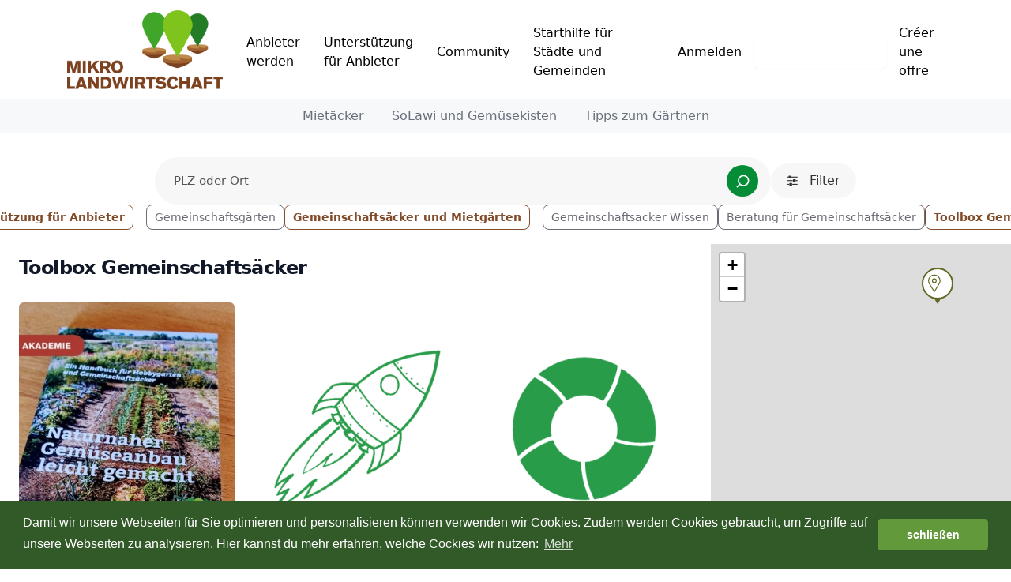

--- FILE ---
content_type: text/html; charset=UTF-8
request_url: https://www.mikrolandwirtschaft.org/listing/category/toolbox-gemeinschaftsacker
body_size: 18720
content:
<!DOCTYPE html>
<html lang="de">
    <head>
        <meta charset="utf-8">
        <meta name="author" content="Kreezalid">
        <meta http-equiv="X-UA-Compatible" content="IE=edge">
        <meta name="viewport" content="width=device-width, initial-scale=1">

        
    <title>Toolbox Gemeinschaftsäcker</title>

<meta name="description" content="">
    <link rel="canonical" href="https://www.mikrolandwirtschaft.org/listing/category/toolbox-gemeinschaftsacker"/>

    <meta name="robots" content="index, follow">

<meta name="generator" content="Kreezalid" />

    <!-- Google Tag Manager -->
<script>(function(w,d,s,l,i){w[l]=w[l]||[];w[l].push({'gtm.start':
new Date().getTime(),event:'gtm.js'});var f=d.getElementsByTagName(s)[0],
j=d.createElement(s),dl=l!='dataLayer'?'&l='+l:'';j.async=true;j.src=
'https://www.googletagmanager.com/gtm.js?id='+i+dl;f.parentNode.insertBefore(j,f);
})(window,document,'script','dataLayer','GTM-T22FSCK');</script>
<!-- End Google Tag Manager -->

<!-- Global site tag (gtag.js) - Google Analytics -->
<script async src="https://www.googletagmanager.com/gtag/js?id=G-C5FBHHRFF0"></script>
<script>
  window.dataLayer = window.dataLayer || [];
  function gtag(){dataLayer.push(arguments);}

<!-- Global site tag (gtag.js) - Google Ads: 499035981 --> <script async src="https://www.googletagmanager.com/gtag/js?id=AW-499035981"></script> <script> window.dataLayer = window.dataLayer || []; function gtag(){dataLayer.push(arguments);} gtag('js', new Date()); gtag('config', 'AW-499035981'); </script> 
<script>(function(w,d,t,r,u){var f,n,i;w[u]=w[u]||[],f=function(){var o={ti:"17537641"};o.q=w[u],w[u]=new UET(o),w[u].push("pageLoad")},n=d.createElement(t),n.src=r,n.async=1,n.onload=n.onreadystatechange=function(){var s=this.readyState;s&&s!=="loaded"&&s!=="complete"||(f(),n.onload=n.onreadystatechange=null)},i=d.getElementsByTagName(t)[0],i.parentNode.insertBefore(n,i)})(window,document,"script","//bat.bing.com/bat.js","uetq");</script>
<link rel="stylesheet" href="https://unpkg.com/leaflet@1.9.3/dist/leaflet.css" integrity="sha256-kLaT2GOSpHechhsozzB+flnD+zUyjE2LlfWPgU04xyI=" crossorigin="" />
<link rel="stylesheet" href="https://cdnjs.cloudflare.com/ajax/libs/leaflet.markercluster/1.4.1/MarkerCluster.Default.css" />


<meta name="msapplication-config" content="none"/>

<link rel="manifest" href="/manifest.json">
<link rel="mask-icon" href="/safari-pinned-tab.svg" color="#5bbad5">

<meta name="csrf-token" content="HEBnyfSQetA7pd2y+gB0IUbz+Eh+zl0hMo02dsEAByvwuAInp4eFbZZ9d0RtM4qjL+f8x7d7jbRKaPOncVSz7CeBg9FFiP44c5HOcEmqbUQDulNG8jJiSsCLYBTGv7RdrkoRclwFvcJL1cWlgx+81g==">

    <link href="https://cdn.kreezalid.com/kreezalid/550912/app/48x48_favicon.png" type="image/x-icon" rel="icon"><link href="https://cdn.kreezalid.com/kreezalid/550912/app/48x48_favicon.png" type="image/x-icon" rel="shortcut icon"><link rel="apple-touch-icon" sizes="180x180" href="https://cdn.kreezalid.com/kreezalid/550912/app/180x180_favicon.png">
<link rel="icon" type="image/png" sizes="32x32" href="https://cdn.kreezalid.com/kreezalid/550912/app/32x32_favicon.png">
<link rel="icon" type="image/png" sizes="16x16" href="https://cdn.kreezalid.com/kreezalid/550912/app/16x16_favicon.png">


        

	<link rel="stylesheet" href="/assets/kindshare/style.css?1760412539">
	<link rel="stylesheet" href="/assets/kindshare/font-awesome.min.css?1760412539">

    <link rel="stylesheet" href="https://kreezalid.s3.eu-central-1.amazonaws.com/550912/app/custom.css?v=1732888998">
        <link rel="stylesheet" href="https://kreezalid.s3.eu-central-1.amazonaws.com/550912/app/colors_1733169008.css">
    
        
<script>
    if(typeof Kr === 'undefined') {
        var Kr = {
            AuthenticatedUser: null,
            base_url: 'https://www.mikrolandwirtschaft.org',
            locale: null,
            Listing: null,
            Orders: null,
            Routes: {
                login: '/login'
            }
        };
    }
    Kr.locale = "de";

    </script>

<script
    src="https://code.jquery.com/jquery-3.6.3.min.js"
    integrity="sha256-pvPw+upLPUjgMXY0G+8O0xUf+/Im1MZjXxxgOcBQBXU="
    crossorigin="anonymous"
    data-cookieconsent="necessary"></script>



<script>
    (function(i,s,o,g,r,a,m){i['GoogleAnalyticsObject']=r;i[r]=i[r]||function(){
            (i[r].q=i[r].q||[]).push(arguments)},i[r].l=1*new Date();a=s.createElement(o),
        m=s.getElementsByTagName(o)[0];a.async=1;a.src=g;m.parentNode.insertBefore(a,m)
    })(window,document,'script','https://www.google-analytics.com/analytics.js','ga');

    ga('create', 'UA-181477429-1', 'auto');
    ga('send', 'pageview');
</script>




<script type="text/javascript" data-cookieconsent="necessary">
    var googleMapSettings = {"zoom":13,"zoomMax":20,"default_lat":49.483954,"default_lng":8.475226,"place_types":[],"allowed_countries":["AT","DE","CH"]};
</script>

    </head>
    <body class="category_result category-id-35391 no_filters group-undefined anonymous-user">

                    <!-- Google Tag Manager (noscript) -->
<noscript><iframe src="https://www.googletagmanager.com/ns.html?id=GTM-T22FSCK"
height="0" width="0" style="display:none;visibility:hidden"></iframe></noscript>
<!-- End Google Tag Manager (noscript) -->                        
                
        <link rel="stylesheet" href="https://kreezalid.s3.eu-central-1.amazonaws.com/mikrolandwirtschaft/themes/kindshare/assets/form_1732890654.css"/>
<link rel="stylesheet" href="https://kreezalid.s3.eu-central-1.amazonaws.com/mikrolandwirtschaft/themes/kindshare/assets/modal_1732888546.css"/>
<link rel="stylesheet" href="https://kreezalid.s3.eu-central-1.amazonaws.com/mikrolandwirtschaft/themes/kindshare/assets/main_1732891295.css"/>
<header>
    <nav class="navbar navbar-inverse">
        <div>
            <!-- Brand and toggle get grouped for better mobile display -->
            <div class="navbar-header">
                <button type="button" class="navbar-toggle" data-toggle="collapse" data-target="#main-nav">
                    <span class="sr-only">Toggle navigation</span>
                    <span class="icon-bar"></span>
                    <span class="icon-bar"></span>
                    <span class="icon-bar"></span>
                </button>
                <a href="/" id="logoLinkMobile" class="navbar-brand visible-xs visible-sm">
                    <img src="https://cdn.kreezalid.com/kreezalid/550912/app/mikrolawi-logo-final.jpg" alt="Mikro Landwirtschaft Plattform">
                </a>
            </div>
            <!-- Collect the nav links, forms, and other content for toggling -->
            <div class="collapse navbar-collapse" id="main-nav">
                <div class="top_bar_menu">
                    <div class="container clear_menu">
                        <span class="nav navbar-nav">
                            <a href="/" id="logoLinkDesktop" class="navbar-brand hidden-xs hidden-sm">
                                <img src="https://cdn.kreezalid.com/kreezalid/550912/app/mikrolawi-logo-final.jpg" alt="Mikro Landwirtschaft Plattform">
                            </a>
                            


                        </span>

                        <ul class="nav navbar-nav navbar-right">
                                        <li id="menu-item-126907" class="main_nav_li"><a href="/anbieter-werden" >Anbieter werden</a></li>
            <li id="menu-item-126908" class="main_nav_li"><a href="/listing/category/unterstutzung-fur-anbieter" >Unterstützung für Anbieter</a></li>
            <li id="menu-item-126909" class="main_nav_li"><a href="https://intern.mikrolandwirtschaft.de/" >Community</a></li>
            <li id="menu-item-126910" class="main_nav_li"><a href="/starthilfe-fur-stadte-und-gemeinden" >Starthilfe für Städte und Gemeinden</a></li>
        <li class="visible-xs visible-sm add_offer_mob">
        <a href="/listing/new">
            Eintrag erstellen        </a>
    </li>

        <li class="nav_item_user_login">
            <a href="/login" class="login-btn">
                Anmelden            </a>
        </li>
    
    <li class="nav_item_user_inbox">
                                </li>




    <li class="hidden-xs hidden-sm add_offer_desk">
        <a href="/listing/new" title="Neues Angebot anlegen" class="btn btn-primary btn-sm listing-add">
            Eintrag erstellen        </a>
    </li>

                            <li class="main_nav_li be-host"><a href="/register/je-propose-mes-services">Créer une offre</a></li>
                       
                        </ul>
                    </div>
                </div>
                <div id="cbp-hrmenu" class="cbp-hrmenu">
    <ul class="mega_menu">

        

        
            
        
            
        
            
                <li>
                    
                        
                        
                    
                    <a href="/listing/category/mietacker" class="univers-link no-subcategories">
                        Mietäcker
                        
                    </a>
                    
                </li>
            
        
            
                <li>
                    
                        
                        
                    
                    <a href="/listing/category/solawi-und-gemusekisten" class="univers-link no-subcategories">
                        SoLawi und Gemüsekisten
                        
                    </a>
                    
                </li>
            
        
            
        
            
        
            
        
            
        
            
                <li>
                    
                        
                        
                    
                    <a href="/listing/category/tipps-zum-gartnern" class="univers-link no-subcategories">
                        Tipps zum Gärtnern
                        
                    </a>
                    
                </li>
            
        
            
        
            
        
            
        
            
        
    </ul>
</div>

            </div>
        </div>
    </nav>
</header>
        
                <div class="main-content">
            <link rel="stylesheet" href="https://kreezalid.s3.eu-central-1.amazonaws.com/mikrolandwirtschaft/themes/kindshare/assets/category_1732890509.css"/>
<link rel="stylesheet" href="https://kreezalid.s3.eu-central-1.amazonaws.com/mikrolandwirtschaft/themes/kindshare/assets/mapbox_1732888522.css"/>


<div id="category-search-head">
	<div class="category-search-engine">
    	<div class="deported-search-form">
    		<div class="row text-center home-search-wrapper">

    <form class="form-inline home-search js-no-empty-values col-md-10 col-md-offset-1 col-xs-12" autocomplete="off" action="/listing/search" method="GET" id="form_listing_filter">

                    
                            <div class="col-md-4 col-sm-12 narrow_pad search_by_location">
                    <input type="text" pattern=".*\S+.*" name="location" placeholder="PLZ oder Ort" id="gmap-input-area" autocomplete="off" class="brw_local">
                    <input type="hidden" name="lat_search" id="lat_search">
                    <input type="hidden" name="lng_search" id="lng_search">
                </div>

                
	<script src="https://maps.googleapis.com/maps/api/js?key=AIzaSyBUqcwXJyK7Uh1x7HMD9dgtc0c-1NJ4aCI&amp;libraries=places&amp;callback=Function.prototype" defer="defer" data-cookieconsent="necessary"></script>
	<script src="/kreezalid/listing/js/search_homepage.js?1760412539" defer="defer" data-cookieconsent="necessary"></script>
            
            

            
            
            
            
        

        
        <div class="col-md-3 col-sm-12 narrow_pad submit__search">
            <button type="submit">
                                <span class="search-label-home">Suche</span>
            </button>
        </div>
    </form>
</div>


        </div>
        <div class="filter-toggle">
        	<button type="button" data-toggle="modal" data-target="#filtersModal">
                 <i class="fa fa-sliders" aria-hidden="true"></i>
                 &nbsp; Filter
             </button>
        </div>
    </div>
    <div class="category-list-wrapper">
    	
    	
<ul class="result_category_list">
                    <li>
            <a class="" href="/listing/category/urban-gardenings">
                Urban Gardenings            </a>
                    </li>
                        <li>
            <a class="" href="/listing/category/mietacker">
                Mietäcker            </a>
                    </li>
                        <li>
            <a class="" href="/listing/category/solawi-und-gemusekisten">
                SoLawi und Gemüsekisten            </a>
                    </li>
                        <li>
            <a class="" href="/listing/category/direktvermarktung">
                Direktvermarktung            </a>
                    </li>
                        <li>
            <a class="" href="/listing/category/bluehpatenschaften">
                Blühpatenschaften            </a>
                    </li>
                        <li>
            <a class="" href="/listing/category/tipps-zum-gartnern">
                Tipps zum Gärtnern            </a>
                    </li>
                        <li>
            <a class="" href="/listing/category/unterstutzung-fur-schulen">
                Unterstützung für Schulen            </a>
                    </li>
                        <li>
            <a class="active" href="/listing/category/unterstutzung-fur-anbieter">
                Unterstützung für Anbieter            </a>
                            <ul class="result_subcategory_list">
                                                                                            <li>
                            <a class="" href="/listing/category/gemeinschaftsgarten">
                                Gemeinschaftsgärten                            </a>
                                                    </li>
                                                                                                                    <li>
                            <a class="active" href="/listing/category/gemeinschaftsacker-und-mietgarten">
                                Gemeinschaftsäcker und Mietgärten                            </a>
                                                        <ul class="result_subcategory_list">
                                                                                                                                            <li>
                                        <a class="" href="/listing/category/gemeinschaftsacker-wissen">
                                            Gemeinschaftsacker Wissen                                        </a>
                                    </li>
                                                                                                                                                                                <li>
                                        <a class="" href="/listing/category/beratung-fur-gemeinschaftsacker">
                                            Beratung für Gemeinschaftsäcker                                        </a>
                                    </li>
                                                                                                                                                                                <li>
                                        <a class="active" href="/listing/category/toolbox-gemeinschaftsacker">
                                            Toolbox Gemeinschaftsäcker                                        </a>
                                    </li>
                                                                                                </ul>
                                                    </li>
                                                                                                                    <li>
                            <a class="" href="/listing/category/market-gardenings">
                                Market Gardenings                            </a>
                                                    </li>
                                                                                                                    <li>
                            <a class="" href="/listing/category/forderungen-fur-anbieter">
                                Förderungen für Anbieter                            </a>
                                                    </li>
                                                                                                                    <li>
                            <a class="" href="/listing/category/flachenvermittlung">
                                Flächenvermittlung                            </a>
                                                    </li>
                                                                                                                    <li>
                            <a class="" href="/listing/category/stellenvermittlung">
                                Stellenvermittlung                            </a>
                                                    </li>
                                                                                                                    <li>
                            <a class="" href="/listing/category/veranstaltungen-fur-profis">
                                Veranstaltungen für Profis                            </a>
                                                    </li>
                                                                                                                    <li>
                            <a class="" href="/listing/category/regenerative-landwirtschaft">
                                Regenerative Landwirtschaft                            </a>
                                                    </li>
                                                            </ul>
                    </li>
    </ul>
        
    </div>
</div>



<div id="category-search-body">
	<div class="main-result-wrapper">
    	<div class="mobile-reduce"></div>
    	<div class="main-result-head">
        	<div class="result-heading">
            	
                
<script>

    function removeFilter(target)
    {
        if(target === 'max_price') {
            $('#maxPriceFilter').remove();
        } else if(target === 'min_price') {
            $('#minPriceFilter').remove();
        } else {
            document.getElementById(target).checked = false;
        }

        submitFormFilters();
    }

</script>

    <ul class="list-unstyled list-inline selected-filters">
        
                
        
        
    </ul>

                <div class="filter-toggle mobile-display">
                    <button type="button" data-toggle="modal" data-target="#filtersModal">
                         <i class="fa fa-sliders" aria-hidden="true"></i>
                         &nbsp; Filter
                     </button>
              	</div>
            	<h1>Toolbox Gemeinschaftsäcker </h1>
                
                
                
                   
                
            </div>
            <div class="sort-wrapper">
            	
            </div>
        </div>
        
        
        
        
        
        	
              	
              <div class="listing-result-grid">  
                    
                    <div class="results_list_item" id="listing-thumbnail-147564">
                        <div class="card">
    <a href="https://www.mikrolandwirtschaft.org/listing/c6y76n8ob73v-handbuch-mikro-landwirtschaft-fur-mitmacher-innen" title="Handbuch Mikro Landwirtschaft - für Mitmacher:innen">
        <div class="card_img" style="background-image: url('https://cdn.kreezalid.com/kreezalid/550912/catalog/8088/90/400x400_post-akademie-handuch-1_9chhm_375592884.jpg')">
      
        </div>
    </a>
    <div class="product_info">
        <ul class="product-information">

            <li class="listing-name">
                <a href="https://www.mikrolandwirtschaft.org/listing/c6y76n8ob73v-handbuch-mikro-landwirtschaft-fur-mitmacher-innen" title="Handbuch Mikro Landwirtschaft - für Mitmacher:innen">
                    Handbuch Mikro Landwirtschaft - für Mitmacher:innen
                </a>
            </li>

            <li class="listing-supplier-name">
                <small>Mikro Landwirtschaft - Anbieterunterstützung</small>
            </li>


            <li class="listing-location">
                
                    <span class="listing-city"><small>Mannheim</small></span>
                
       
            </li>
        </ul>
    </div>
</div>

                    </div>
                    
                    <div class="results_list_item" id="listing-thumbnail-108805">
                        <div class="card">
    <a href="https://www.mikrolandwirtschaft.org/listing/c59laqdinsx-druck-und-prasentationsvorlagen-und-pressemitteilungen" title="Druck- und Präsentationsvorlagen und Pressemitteilungen">
        <div class="card_img" style="background-image: url('https://cdn.kreezalid.com/kreezalid/550912/catalog/8084/18/400x400_rakete_phpao_1477829864.png')">
      
        </div>
    </a>
    <div class="product_info">
        <ul class="product-information">

            <li class="listing-name">
                <a href="https://www.mikrolandwirtschaft.org/listing/c59laqdinsx-druck-und-prasentationsvorlagen-und-pressemitteilungen" title="Druck- und Präsentationsvorlagen und Pressemitteilungen">
                    Druck- und Präsentationsvorlagen und Pressemitteilungen
                </a>
            </li>

            <li class="listing-supplier-name">
                <small>Mikro Landwirtschaft - Anbieterunterstützung</small>
            </li>


            <li class="listing-location">
                
       
            </li>
        </ul>
    </div>
</div>

                    </div>
                    
                    <div class="results_list_item" id="listing-thumbnail-108803">
                        <div class="card">
    <a href="https://www.mikrolandwirtschaft.org/listing/yxvbcrxyw6ds-anbieter-community" title="Anbieter Community">
        <div class="card_img" style="background-image: url('https://cdn.kreezalid.com/kreezalid/550912/catalog/8084/18/400x400_unterstutzung_zcnnp_892060700.png')">
      
        </div>
    </a>
    <div class="product_info">
        <ul class="product-information">

            <li class="listing-name">
                <a href="https://www.mikrolandwirtschaft.org/listing/yxvbcrxyw6ds-anbieter-community" title="Anbieter Community">
                    Anbieter Community
                </a>
            </li>

            <li class="listing-supplier-name">
                <small>Mikro Landwirtschaft - Anbieterunterstützung</small>
            </li>


            <li class="listing-location">
                
       
            </li>
        </ul>
    </div>
</div>

                    </div>
                    
                    <div class="results_list_item" id="listing-thumbnail-108800">
                        <div class="card">
    <a href="https://www.mikrolandwirtschaft.org/listing/cltki1bd6gc-saison-evaluation-baukasten" title="Saison Evaluation Baukasten ">
        <div class="card_img" style="background-image: url('https://cdn.kreezalid.com/kreezalid/550912/catalog/8084/18/400x400_herz-grun-update-kleiner_lpclq_589150501.png')">
      
        </div>
    </a>
    <div class="product_info">
        <ul class="product-information">

            <li class="listing-name">
                <a href="https://www.mikrolandwirtschaft.org/listing/cltki1bd6gc-saison-evaluation-baukasten" title="Saison Evaluation Baukasten ">
                    Saison Evaluation Baukasten 
                </a>
            </li>

            <li class="listing-supplier-name">
                <small>Mikro Landwirtschaft - Anbieterunterstützung</small>
            </li>


            <li class="listing-location">
                
       
            </li>
        </ul>
    </div>
</div>

                    </div>
                    
                    <div class="results_list_item" id="listing-thumbnail-108799">
                        <div class="card">
    <a href="https://www.mikrolandwirtschaft.org/listing/8vhxvam04i0s-gartnerbrief-baukasten" title="Gärtnerbrief Baukasten">
        <div class="card_img" style="background-image: url('https://cdn.kreezalid.com/kreezalid/550912/catalog/8084/18/400x400_offenes-buch_dxwid_1680511033.png')">
      
        </div>
    </a>
    <div class="product_info">
        <ul class="product-information">

            <li class="listing-name">
                <a href="https://www.mikrolandwirtschaft.org/listing/8vhxvam04i0s-gartnerbrief-baukasten" title="Gärtnerbrief Baukasten">
                    Gärtnerbrief Baukasten
                </a>
            </li>

            <li class="listing-supplier-name">
                <small>Mikro Landwirtschaft - Anbieterunterstützung</small>
            </li>


            <li class="listing-location">
                
       
            </li>
        </ul>
    </div>
</div>

                    </div>
                    
                    <div class="results_list_item" id="listing-thumbnail-108798">
                        <div class="card">
    <a href="https://www.mikrolandwirtschaft.org/listing/v8abspqz0f-rechner-fur-gartengerate-und-material-beta" title="Rechner für Gartengeräte und Material (BETA)">
        <div class="card_img" style="background-image: url('https://cdn.kreezalid.com/kreezalid/550912/catalog/8084/18/400x400_werkzeugkasten_ossbr_1183069095.png')">
      
        </div>
    </a>
    <div class="product_info">
        <ul class="product-information">

            <li class="listing-name">
                <a href="https://www.mikrolandwirtschaft.org/listing/v8abspqz0f-rechner-fur-gartengerate-und-material-beta" title="Rechner für Gartengeräte und Material (BETA)">
                    Rechner für Gartengeräte und Material (BETA)
                </a>
            </li>

            <li class="listing-supplier-name">
                <small>Mikro Landwirtschaft - Anbieterunterstützung</small>
            </li>


            <li class="listing-location">
                
       
            </li>
        </ul>
    </div>
</div>

                    </div>
                    
                    <div class="results_list_item" id="listing-thumbnail-108792">
                        <div class="card">
    <a href="https://www.mikrolandwirtschaft.org/listing/f0kk8obhkzty-mitmacher-und-team-community" title="Mitmacher und Team Community">
        <div class="card_img" style="background-image: url('https://cdn.kreezalid.com/kreezalid/550912/catalog/8084/18/400x400_gruppe_jtm24_2092982187.png')">
      
        </div>
    </a>
    <div class="product_info">
        <ul class="product-information">

            <li class="listing-name">
                <a href="https://www.mikrolandwirtschaft.org/listing/f0kk8obhkzty-mitmacher-und-team-community" title="Mitmacher und Team Community">
                    Mitmacher und Team Community
                </a>
            </li>

            <li class="listing-supplier-name">
                <small>Mikro Landwirtschaft - Anbieterunterstützung</small>
            </li>


            <li class="listing-location">
                
       
            </li>
        </ul>
    </div>
</div>

                    </div>
                    
                    <div class="results_list_item" id="listing-thumbnail-108783">
                        <div class="card">
    <a href="https://www.mikrolandwirtschaft.org/listing/eq9tme8gq76q-digitale-buchung-und-mitmacherverwaltung" title="Digitale Buchung und Mitmacherverwaltung">
        <div class="card_img" style="background-image: url('https://cdn.kreezalid.com/kreezalid/550912/catalog/8084/18/400x400_hande-2_a3v2q_1005565067.png')">
      
        </div>
    </a>
    <div class="product_info">
        <ul class="product-information">

            <li class="listing-name">
                <a href="https://www.mikrolandwirtschaft.org/listing/eq9tme8gq76q-digitale-buchung-und-mitmacherverwaltung" title="Digitale Buchung und Mitmacherverwaltung">
                    Digitale Buchung und Mitmacherverwaltung
                </a>
            </li>

            <li class="listing-supplier-name">
                <small>Mikro Landwirtschaft - Anbieterunterstützung</small>
            </li>


            <li class="listing-location">
                
       
            </li>
        </ul>
    </div>
</div>

                    </div>
                    
              </div>
              

            
        
    </div>
    <div class="map-browser">
    	<div id="mapid"></div>
    </div>
</div>

<!-- Filter Modal -->

<div class="modal fade" id="filtersModal" tabindex="-1" role="dialog" aria-labelledby="filtersModalLabel">
    <div class="modal-dialog" role="document">
        <div class="filters-modal-content">
            <div class="filters-modal-header">
                <h4 class="modal-title" id="filtersModalLabel">Filter</h4>
                <button type="button" class="close" data-dismiss="modal" aria-label="Close">
                    <span aria-hidden="true">&times;</span>
                </button>
            </div>
            <div class="modal-body">
                <!-- Move your sidebar content here -->
                <div class="side-wrapper">
                    
<ul class="result_category_list">
                    <li>
            <a class="" href="/listing/category/urban-gardenings">
                Urban Gardenings            </a>
                    </li>
                        <li>
            <a class="" href="/listing/category/mietacker">
                Mietäcker            </a>
                    </li>
                        <li>
            <a class="" href="/listing/category/solawi-und-gemusekisten">
                SoLawi und Gemüsekisten            </a>
                    </li>
                        <li>
            <a class="" href="/listing/category/direktvermarktung">
                Direktvermarktung            </a>
                    </li>
                        <li>
            <a class="" href="/listing/category/bluehpatenschaften">
                Blühpatenschaften            </a>
                    </li>
                        <li>
            <a class="" href="/listing/category/tipps-zum-gartnern">
                Tipps zum Gärtnern            </a>
                    </li>
                        <li>
            <a class="" href="/listing/category/unterstutzung-fur-schulen">
                Unterstützung für Schulen            </a>
                    </li>
                        <li>
            <a class="active" href="/listing/category/unterstutzung-fur-anbieter">
                Unterstützung für Anbieter            </a>
                            <ul class="result_subcategory_list">
                                                                                            <li>
                            <a class="" href="/listing/category/gemeinschaftsgarten">
                                Gemeinschaftsgärten                            </a>
                                                    </li>
                                                                                                                    <li>
                            <a class="active" href="/listing/category/gemeinschaftsacker-und-mietgarten">
                                Gemeinschaftsäcker und Mietgärten                            </a>
                                                        <ul class="result_subcategory_list">
                                                                                                                                            <li>
                                        <a class="" href="/listing/category/gemeinschaftsacker-wissen">
                                            Gemeinschaftsacker Wissen                                        </a>
                                    </li>
                                                                                                                                                                                <li>
                                        <a class="" href="/listing/category/beratung-fur-gemeinschaftsacker">
                                            Beratung für Gemeinschaftsäcker                                        </a>
                                    </li>
                                                                                                                                                                                <li>
                                        <a class="active" href="/listing/category/toolbox-gemeinschaftsacker">
                                            Toolbox Gemeinschaftsäcker                                        </a>
                                    </li>
                                                                                                </ul>
                                                    </li>
                                                                                                                    <li>
                            <a class="" href="/listing/category/market-gardenings">
                                Market Gardenings                            </a>
                                                    </li>
                                                                                                                    <li>
                            <a class="" href="/listing/category/forderungen-fur-anbieter">
                                Förderungen für Anbieter                            </a>
                                                    </li>
                                                                                                                    <li>
                            <a class="" href="/listing/category/flachenvermittlung">
                                Flächenvermittlung                            </a>
                                                    </li>
                                                                                                                    <li>
                            <a class="" href="/listing/category/stellenvermittlung">
                                Stellenvermittlung                            </a>
                                                    </li>
                                                                                                                    <li>
                            <a class="" href="/listing/category/veranstaltungen-fur-profis">
                                Veranstaltungen für Profis                            </a>
                                                    </li>
                                                                                                                    <li>
                            <a class="" href="/listing/category/regenerative-landwirtschaft">
                                Regenerative Landwirtschaft                            </a>
                                                    </li>
                                                            </ul>
                    </li>
    </ul>

                    <div id="listingFilters" data-btn-submit="1">
                        
<form method="get" accept-charset="utf-8" id="listingFiltersForm" role="form" action="/listing/category/toolbox-gemeinschaftsacker">
        
            
    
    <div class="search-filters">
            </div>

    <input type="hidden" name="page" id="pageParam" value="1">
    <div class="hidden">
        <div class="submit"><input type="submit" id="formFiltersSubmitButton" class="btn-primary btn" value="Suche"></div>    </div>

</form>

<script>

    // Set autoSubmit based on the presence of data-btn-submit attribute
    var autoSubmit = $("#listingFilters").data("btn-submit") !== 1;

    var submitFormFilters = function() {

//        $('#pageParam').remove();

        $('#formFiltersSubmitButton').click();
    };

    if (autoSubmit) {
        $("#listingFiltersForm input:checkbox").on('change', function() {
            submitFormFilters();
        });
    }

</script>

                    </div>
                </div>
            </div>
            <div class="modal-footer">
                <button type="button" class="btn btn-primary" data-dismiss="modal"
                    id="formFiltersDisplayedSubmitButton">
                    Filter anwenden
                </button>
                <!-- <button type="button" class="btn btn-default" data-dismiss="modal">
                    Reset
                </button> -->
            </div>
        </div>
    </div>
</div>


<script src="https://unpkg.com/leaflet@1.9.3/dist/leaflet.js" integrity="sha256-WBkoXOwTeyKclOHuWtc+i2uENFpDZ9YPdf5Hf+D7ewM=" crossorigin=""></script>
<script src="https://api.mapbox.com/mapbox-gl-js/v2.4.1/mapbox-gl.js"></script>
<script src="https://cdnjs.cloudflare.com/ajax/libs/leaflet.markercluster/1.4.1/leaflet.markercluster.js"></script>
    
   
<script>
    $(document).ready(function () {
        // Handle form submission
        $('#formFiltersDisplayedSubmitButton').click(function () {
            $('#formFiltersSubmitButton').click();
        });

        // Look for a select with name 'cat_id' and hide categories from the filters if it exists
        if ($('select[name="cat_id"]').length) {
            $('.side-wrapper .result_category_list').hide();
            $('.side-wrapper .category_browse_wrapper').hide();
        }

//        console.log($('.submit__search button[type="submit"]'));
//        // Handle the search_homepage query string when submitting the form
//        $('.submit__search button[type="submit"]').click(function (e) {
//            e.preventDefault();
//            e.stopPropagation();
//
//            // Check if a category is selected
//            var cat_id = $('select[name="cat_id"]').val();
//            if (cat_id) {
//                // Append the category to the #listingFiltersForm action
//                var action = $('#listingFiltersForm').attr('action');
//                if (action.indexOf('?') === -1) {
//                    action += '?';
//                } else {
//                    action += '&';
//                }
//                action += 'category_id=' + cat_id;
//                $('#listingFiltersForm').attr('action', action);
//            }
//            console.log($('#listingFiltersForm').attr('action'));
//            $('#listingFiltersForm').submit();
//        });
    });
</script>
    
<script>
var mapboxAccessToken ="pk.eyJ1IjoibWlrcm9sYW5kd2lydHNjaGFmdCIsImEiOiJjazN1YmVkeWIwYXh4M21tc24zbXYwdDU3In0.62WgDmUtWYCDsX0nwZCzdA";
      // Création de la carte
      var mymap = L.map("mapid", {
        maxZoom: 18, // ou toute autre valeur que vous souhaitez définir
        style: "mapbox://styles/mapbox/streets-v12",
      }).setView([52.3758916, 9.7320104], 13);

      L.tileLayer(
        "https://api.mapbox.com/styles/v1/{id}/tiles/{z}/{x}/{y}?access_token=" +
          mapboxAccessToken,
        {
          attribution:
            'Map data &copy; <a href="https://www.openstreetmap.org/">OpenStreetMap</a> contributors, ' +
            '<a href="https://creativecommons.org/licenses/by-sa/2.0/">CC-BY-SA</a>, ' +
            'Imagery © <a href="https://www.mapbox.com/">Mapbox</a>',
          maxZoom: 18,
          id: "mapbox/streets-v12",
          tileSize: 512,
          zoomOffset: -1,
          accessToken: mapboxAccessToken,
        }
      ).addTo(mymap);

      // Création d'une icône pour les annonces
      var annonceIcon = L.divIcon({
        className: "annonce-icon",
      });

      // Tableau des annonces
     
      var annonces = []
       
         annonces.push({
    "id": 147564,
    "admin_status": "approved",
    "category_id": 35391,
    "created_at": null,
    "currency": "EUR",
    "city": "Mannheim",
    "date_online": "2021-10-13T15:47:19+00:00",
    "description": "Jetzt ist es da! Das Handbuch f\u00fcr Gemeinschafts\u00e4cker, Saisong\u00e4rten und Miet\u00e4cker!\r\nGenau ausgerichtet f\u00fcr Mitmacher:innen von Gemeinschafts\u00e4ckern, Miet\u00e4ckern, Mietg\u00e4rten und Gem\u00fcseSelbstErnte haben wir ein Handbuch geschrieben in dem die Mitmacher die Grundlagen die Grundlagen des naturnaher Gem\u00fcseanbau auf dem Acker lernen k\u00f6nnen.\r\n\r\nJetzt k\u00f6nnt ihr euren Mitmachern einfach ein wunderbares Handbuch zur Verf\u00fcgung stellen und sie haben mehr Erfolg und ihr weniger Arbeit!\r\n\r\nDank unserer F\u00f6rderung konnten wir es g\u00fcnstig produzieren und k\u00f6nnen es euch g\u00fcnstig zur Verf\u00fcgung stellen, damit eure Mitmacher besser informiert sind, mehr Erfolg haben und euch weniger Fragen stellen. Ihr k\u00f6nnt es euren Mitmachern zur Verf\u00fcgung stellen, so k\u00f6nnen sich eure Mitmacher viele Fragen selbst beantworten und ihr macht ihnen einen guten Start mit viel Vorfreude. \r\nFalls ihr euch Handbuchs einmal anschauen wollt, schreibt uns gerne und wir schicken euch eins zu!\r\n\r\nGl\u00fccklicherweise haben wir die M\u00f6glichkeit, euch f\u00fcr eure Mitmacher 50 Exemplare zum Preis von 100\u20ac + Versand zukommen zu lassen! Die ihr dann entweder f\u00fcr 2 \u20ac Schutzgeb\u00fchr an eure Mitmacher weitergeben k\u00f6nnt oder ihnen einfach schenkt. Denn f\u00fcr euch zahlen sich zufriedenere Mitmacher mit weniger Fragen vielfach aus.\r\n\r\nMeldet euch gerne, wenn ihr noch Fragen habt oder ein oder mehrere Pakete bestellen wollt.",
    "geoloc": {
        "lat": "49.487459",
        "lon": "8.466039"
    },
    "order_type_id": 21087,
    "original_price": "0",
    "price": "100",
    "quantity": 1,
    "weight": "1",
    "weight_in_grams": 0,
    "country": "DE",
    "state": "BW",
    "status": "published",
    "stock_status": "in_stock",
    "slug": "handbuch-mikro-landwirtschaft-fur-mitmacher-innen",
    "title": "Handbuch Mikro Landwirtschaft - f\u00fcr Mitmacher:innen",
    "updated_at": "2025-05-12T12:28:59+00:00",
    "user_id": 59844,
    "url_key": "c6y76n8ob73v",
    "url": "\/listing\/c6y76n8ob73v-handbuch-mikro-landwirtschaft-fur-mitmacher-innen",
    "visibility": "both",
    "medias": [
        {
            "listing_id": 147564,
            "path": "https:\/\/kreezalid.s3.eu-central-1.amazonaws.com\/550912\/catalog\/8088\/90\/post-akademie-handuch-1_9chhm_375592884.jpg",
            "alt": null,
            "position": 0,
            "src": "https:\/\/kreezalid.s3.eu-central-1.amazonaws.com\/550912\/catalog\/8088\/90\/post-akademie-handuch-1_9chhm_375592884.jpg"
        },
        {
            "listing_id": 147564,
            "path": "https:\/\/kreezalid.s3.eu-central-1.amazonaws.com\/550912\/catalog\/8088\/90\/instagram-post-akademie-handbuch-3_7rdfq_716299556.jpg",
            "alt": null,
            "position": 1,
            "src": "https:\/\/kreezalid.s3.eu-central-1.amazonaws.com\/550912\/catalog\/8088\/90\/instagram-post-akademie-handbuch-3_7rdfq_716299556.jpg"
        },
        {
            "listing_id": 147564,
            "path": "https:\/\/kreezalid.s3.eu-central-1.amazonaws.com\/550912\/catalog\/8088\/90\/instagram-post-akademie-handbuch-2_wyboe_2100494776.png",
            "alt": null,
            "position": 2,
            "src": "https:\/\/kreezalid.s3.eu-central-1.amazonaws.com\/550912\/catalog\/8088\/90\/instagram-post-akademie-handbuch-2_wyboe_2100494776.png"
        }
    ],
    "category": {
        "slug": "toolbox-gemeinschaftsacker",
        "title": "Toolbox Gemeinschafts\u00e4cker",
        "path": "\/32622\/33513\/35391\/",
        "url": "\/listing\/category\/toolbox-gemeinschaftsacker",
        "admin_url": null
    },
    "user": {
        "group_id": 17007,
        "avatar": "https:\/\/cdn.kreezalid.com\/kreezalid\/mikrolandwirtschaft\/avatars\/59844\/avatar_59844_1598369609.png",
        "lang": "en",
        "first_name": "Bertram",
        "last_name": "Fischer",
        "business_name": "Mikro Landwirtschaft - Anbieterunterst\u00fctzung",
        "average_rating": 0,
        "review_count": 0,
        "listing_count": 21,
        "timezone": "Europe\/Berlin",
        "external_id": "",
        "public_name": "Mikro Landwirtschaft - Anbieterunterst\u00fctzung",
        "profile_url": null,
        "group": {
            "id": 17007,
            "title": "Anbieter werden",
            "handle": "anbieter-werden",
            "can_post_listing": true,
            "user_count": 262,
            "is_active": true,
            "is_public": true,
            "can_change_group": false,
            "type": 2,
            "display_name_config": "company",
            "redirect_url": "\/listing\/new",
            "custom_css": null,
            "custom_js": null,
            "tos_acceptance_label": "",
            "created": "2020-09-28T10:35:32+00:00",
            "modified": "2026-01-12T12:22:15+00:00",
            "sort_priority": 0,
            "deleted_at": null,
            "requires_moderation": false,
            "moderator_emails": null
        },
        "cached_attributes": {
            "uber_uns": "Der Wunsch der Verbraucher von der Landwirtschaft und die Realit\u00e4t der industriellen Landwirtschaft klaffen immer weiter auseinander. Verbraucher erwarten eine Landwirtschaft in der kleine Bauernh\u00f6fe mit regionaler Produktion die Artenvielfalt f\u00f6rdern und Humus aufbauen. Dem steht eine industrielle Landwirtschaft gegen\u00fcber, in der es hei\u00dft \"wachse oder weiche\", die f\u00fcr den Weltmarkt produziert und Herausforderungen f\u00fcr B\u00f6den, Grundwasser und Artenschutz mit sich bringt. F\u00fcr eine zukunftsf\u00e4hige Landwirtschaft braucht es viele neue Br\u00fccken zwischen Verbrauchern und Landwirtschaft. Eine dieser Br\u00fccken wollen wir sein.",
            "unsere_vison": "Unsere Vision sind bl\u00fchende, essbare St\u00e4dte und Gemeinden mit einer nachhaltigen lokalen Landwirtschaft f\u00fcr und von den Menschen vor Ort",
            "unsere_webseite": "https:\/\/www.mikrolandwirtschaft.org\/verein-mikro-landwirtschaft",
            "instagram": "https:\/\/www.instagram.com\/mikrolandwirtschaft\/",
            "facebook": "https:\/\/www.facebook.com\/mikrolandwirtschaft",
            "impressum": "Mikro Landwirtschaft - gemeinschaftlicher Gem\u00fcseanbau e. V.\r\nJoseph-Bauer-Stra\u00dfe 37\r\n68259 Mannheim"
        },
        "attributes": {
            "uber_uns": "Der Wunsch der Verbraucher von der Landwirtschaft und die Realit\u00e4t der industriellen Landwirtschaft klaffen immer weiter auseinander. Verbraucher erwarten eine Landwirtschaft in der kleine Bauernh\u00f6fe mit regionaler Produktion die Artenvielfalt f\u00f6rdern und Humus aufbauen. Dem steht eine industrielle Landwirtschaft gegen\u00fcber, in der es hei\u00dft \"wachse oder weiche\", die f\u00fcr den Weltmarkt produziert und Herausforderungen f\u00fcr B\u00f6den, Grundwasser und Artenschutz mit sich bringt. F\u00fcr eine zukunftsf\u00e4hige Landwirtschaft braucht es viele neue Br\u00fccken zwischen Verbrauchern und Landwirtschaft. Eine dieser Br\u00fccken wollen wir sein.",
            "unsere_vison": "Unsere Vision sind bl\u00fchende, essbare St\u00e4dte und Gemeinden mit einer nachhaltigen lokalen Landwirtschaft f\u00fcr und von den Menschen vor Ort",
            "unsere_webseite": "https:\/\/www.mikrolandwirtschaft.org\/verein-mikro-landwirtschaft",
            "instagram": "https:\/\/www.instagram.com\/mikrolandwirtschaft\/",
            "facebook": "https:\/\/www.facebook.com\/mikrolandwirtschaft",
            "impressum": "Mikro Landwirtschaft - gemeinschaftlicher Gem\u00fcseanbau e. V.\r\nJoseph-Bauer-Stra\u00dfe 37\r\n68259 Mannheim"
        },
        "identity_status": null,
        "name": "Bertram Fischer",
        "admin_link": "#",
        "register_at": null,
        "status": "unknown",
        "group_name": "Anbieter werden",
        "group_alias": "anbieter-werden",
        "star_rating": null,
        "public_vars": {
            "object": "User",
            "id": null,
            "external_id": "",
            "account_type": null,
            "address_city": null,
            "address_country": null,
            "address_line1": null,
            "address_line2": null,
            "address_state": null,
            "address_zipcode": null,
            "attributes": {
                "uber_uns": "Der Wunsch der Verbraucher von der Landwirtschaft und die Realit\u00e4t der industriellen Landwirtschaft klaffen immer weiter auseinander. Verbraucher erwarten eine Landwirtschaft in der kleine Bauernh\u00f6fe mit regionaler Produktion die Artenvielfalt f\u00f6rdern und Humus aufbauen. Dem steht eine industrielle Landwirtschaft gegen\u00fcber, in der es hei\u00dft \"wachse oder weiche\", die f\u00fcr den Weltmarkt produziert und Herausforderungen f\u00fcr B\u00f6den, Grundwasser und Artenschutz mit sich bringt. F\u00fcr eine zukunftsf\u00e4hige Landwirtschaft braucht es viele neue Br\u00fccken zwischen Verbrauchern und Landwirtschaft. Eine dieser Br\u00fccken wollen wir sein.",
                "unsere_vison": "Unsere Vision sind bl\u00fchende, essbare St\u00e4dte und Gemeinden mit einer nachhaltigen lokalen Landwirtschaft f\u00fcr und von den Menschen vor Ort",
                "unsere_webseite": "https:\/\/www.mikrolandwirtschaft.org\/verein-mikro-landwirtschaft",
                "instagram": "https:\/\/www.instagram.com\/mikrolandwirtschaft\/",
                "facebook": "https:\/\/www.facebook.com\/mikrolandwirtschaft",
                "impressum": "Mikro Landwirtschaft - gemeinschaftlicher Gem\u00fcseanbau e. V.\r\nJoseph-Bauer-Stra\u00dfe 37\r\n68259 Mannheim"
            },
            "avatar": "https:\/\/cdn.kreezalid.com\/kreezalid\/mikrolandwirtschaft\/avatars\/59844\/avatar_59844_1598369609.png",
            "birthday": null,
            "business_name": "Mikro Landwirtschaft - Anbieterunterst\u00fctzung",
            "can_post_listing": true,
            "company": {
                "object": "Company",
                "address_line1": null,
                "address_line2": null,
                "address_city": null,
                "address_country": null,
                "address_state": null,
                "address_zipcode": null,
                "name": "Mikro Landwirtschaft - Anbieterunterst\u00fctzung",
                "number": null,
                "website_url": null
            },
            "created_at": null,
            "email": null,
            "first_name": "Bertram",
            "group": {
                "object": "Group",
                "id": 17007,
                "name": "Bertram Fischer",
                "alias": "anbieter-werden"
            },
            "group_id": 17007,
            "group_name": "Anbieter werden",
            "group_alias": "anbieter-werden",
            "lang": "en",
            "last_name": "Fischer",
            "listing_count": 21,
            "locale": "en",
            "metafields": null,
            "nationality": null,
            "average_rating": 0,
            "phone_country_code": null,
            "phone_number": null,
            "profile_url": "https:\/\/www.mikrolandwirtschaft.org\/listing\/category\/toolbox-gemeinschaftsacker",
            "public_name": "Mikro Landwirtschaft - Anbieterunterst\u00fctzung",
            "status": "unknown",
            "identity_status": null,
            "review_count": 0,
            "timezone": "Europe\/Berlin",
            "username": null
        },
        "formatted_error_details": null
    },
    "order_type": {
        "id": 21087,
        "title": "Infoeintrag mit Preisanzeige",
        "url_token": "k0niwub26i",
        "apply_to_all_groups": true,
        "price_enabled": true,
        "upload_listing_image_mandatory": true,
        "max_image_number": 3,
        "use_supplier_avatar_as_listing_cover": false,
        "listings_needs_approval": true,
        "listings_approval_email": "bertram.fischer@mikrolandwirtschaft.de",
        "vendor_manage_publish_status": false,
        "all_new_listings_on_homepage": true,
        "transaction_type": "no_transaction",
        "digital_assets_enabled": false,
        "order_btn_text": "jetzt kontaktieren",
        "shipping_enabled": false,
        "weight_enabled": false,
        "qty_in_cart": false,
        "booking_type": "period",
        "time_settings": null,
        "order_time_enabled": false,
        "booking_qty_label": "Choose quantity",
        "calendar_enabled": false,
        "availability_type": "date",
        "last_day_included": false,
        "stock_enabled": false,
        "stock_auto_decrement": false,
        "restock_on_cancel": false,
        "hide_if_out_of_stock": false,
        "min_qty_enabled": false,
        "supplier_fees_flat": "0.00",
        "customer_fees_flat": "0.18",
        "supplier_fixed_fees_on_item": false,
        "customer_fixed_fees_on_item": false,
        "supplier_fees_percentage": "0.00",
        "customer_fees_percentage": "1.80",
        "created": "2020-08-25T12:03:57+00:00",
        "modified": "2026-01-16T12:12:47+00:00",
        "contact_supplier_enabled": true,
        "contact_supplier_label": "Frag {{username}}",
        "payment_enabled": false,
        "requires_billing": false,
        "upload_images_enabled": true,
        "listing_approval_email": null,
        "sku_enabled": false,
        "display_map": true,
        "display_location_field": true,
        "display_city_field": true,
        "display_state_field": false,
        "display_country_field": false,
        "listing_count": 89,
        "sort_priority": 0,
        "deleted_at": null,
        "is_filterable": false,
        "free_label": "Info",
        "listings_editable_offline": true,
        "listings_always_accessible_via_url": false,
        "live_preview_active": false,
        "live_preview_label": "Link zum Anbieter",
        "event_date_enabled": false,
        "event_time_enabled": false,
        "original_price_enabled": false,
        "cron_enabled": false,
        "cron_time_to_accept": 4320,
        "cron_time_to_payout": 4320,
        "cron_time_to_review": 1440,
        "enable_order_messages": true,
        "requires_tos_acceptance": false,
        "tos_acceptance_label": "By clicking, you agree to {0}",
        "contact_supplier_target": "supplier",
        "contact_supplier_bcc": "",
        "contact_supplier_subject": "Du hast eine neue Frage zu\"{{ listing.title }}\" auf mikrolandwirtschaft",
        "enable_customer_checkout_message": true,
        "psp_capture_funds_at_checkout": false,
        "variants_enabled": false,
        "checkout_with_dates": false,
        "start_time_slot_format": null,
        "end_time_slot_format": null,
        "enable_cart": false,
        "multivendor_cart_enabled": true,
        "multivendor_warning_text": null,
        "enable_status_service_provided": false,
        "enable_status_customer_confirmed": false,
        "orders_auto_cancel": false,
        "orders_auto_cancel_cmd_last_run": null,
        "orders_auto_cancel_period": 7,
        "orders_auto_cancel_execution_date": false,
        "price_units": {
            "29229": "Stunde",
            "29230": "Tag",
            "29232": "Woche",
            "29233": "Monat",
            "29234": "Pro Saison",
            "29235": "Pro Jahr",
            "38595": "50 St\u00fcck",
            "38596": "St\u00fcck"
        },
        "admin_url": "\/admin\/settings\/order_types\/edit\/21087"
    },
    "thumbnail_html": "<div class=\"card\">\r\n    <a href=\"https:\/\/www.mikrolandwirtschaft.org\/listing\/c6y76n8ob73v-handbuch-mikro-landwirtschaft-fur-mitmacher-innen\" title=\"Handbuch Mikro Landwirtschaft - f\u00fcr Mitmacher:innen\">\r\n        <div class=\"card_img\" style=\"background-image: url('https:\/\/cdn.kreezalid.com\/kreezalid\/550912\/catalog\/8088\/90\/400x400_post-akademie-handuch-1_9chhm_375592884.jpg')\">\r\n      \r\n        <\/div>\r\n    <\/a>\r\n    <div class=\"product_info\">\r\n        <ul class=\"product-information\">\r\n\r\n            <li class=\"listing-name\">\r\n                <a href=\"https:\/\/www.mikrolandwirtschaft.org\/listing\/c6y76n8ob73v-handbuch-mikro-landwirtschaft-fur-mitmacher-innen\" title=\"Handbuch Mikro Landwirtschaft - f\u00fcr Mitmacher:innen\">\r\n                    Handbuch Mikro Landwirtschaft - f\u00fcr Mitmacher:innen\r\n                <\/a>\r\n            <\/li>\r\n\r\n            <li class=\"listing-supplier-name\">\r\n                <small>Mikro Landwirtschaft - Anbieterunterst\u00fctzung<\/small>\r\n            <\/li>\r\n\r\n\r\n            <li class=\"listing-location\">\r\n                \r\n                    <span class=\"listing-city\"><small>Mannheim<\/small><\/span>\r\n                \r\n       \r\n            <\/li>\r\n        <\/ul>\r\n    <\/div>\r\n<\/div>\r\n",
    "properties": null,
    "admin_link": "https:\/\/www.mikrolandwirtschaft.org\/admin\/listings\/147564",
    "cover": "https:\/\/cdn.kreezalid.com\/kreezalid\/550912\/catalog\/8088\/90\/post-akademie-handuch-1_9chhm_375592884.jpg",
    "formatted_price": "100,00\u00a0\u20ac",
    "next_date": null,
    "cached_attributes": null
})
        
         annonces.push({
    "id": 108805,
    "admin_status": "approved",
    "category_id": 35391,
    "created_at": null,
    "currency": "EUR",
    "date_online": "2021-02-12T17:05:39+00:00",
    "description": "Ihr braucht ein Werbeschild f\u00fcr euren Acker, ein Flyer zum Saisonstart oder wollt der lokalen Politik oder F\u00f6rderern euer Projekt vorstellen. Wir liefern euch Vorlagen f\u00fcr Kommunikation, Werbung und f\u00fcr Pressemitteilungen. So gelingt eine gute \u00d6ffentlichkeitsarbeit viel leichter und ihr k\u00f6nnt direkt durchstarten!",
    "geoloc": {
        "lat": 0,
        "lon": 0
    },
    "order_type_id": 21253,
    "original_price": "0",
    "quantity": 1,
    "weight": "1",
    "weight_in_grams": 0,
    "country": "DE",
    "status": "published",
    "stock_status": "in_stock",
    "slug": "druck-und-prasentationsvorlagen-und-pressemitteilungen",
    "title": "Druck- und Pr\u00e4sentationsvorlagen und Pressemitteilungen",
    "updated_at": "2025-05-12T12:28:56+00:00",
    "user_id": 59844,
    "url_key": "c59laqdinsx",
    "url": "\/listing\/c59laqdinsx-druck-und-prasentationsvorlagen-und-pressemitteilungen",
    "visibility": "both",
    "medias": [
        {
            "listing_id": 108805,
            "path": "https:\/\/kreezalid.s3.eu-central-1.amazonaws.com\/550912\/catalog\/8084\/18\/rakete_phpao_1477829864.png",
            "alt": null,
            "position": 0,
            "src": "https:\/\/kreezalid.s3.eu-central-1.amazonaws.com\/550912\/catalog\/8084\/18\/rakete_phpao_1477829864.png"
        }
    ],
    "category": {
        "slug": "toolbox-gemeinschaftsacker",
        "title": "Toolbox Gemeinschafts\u00e4cker",
        "path": "\/32622\/33513\/35391\/",
        "url": "\/listing\/category\/toolbox-gemeinschaftsacker",
        "admin_url": null
    },
    "user": {
        "group_id": 17007,
        "avatar": "https:\/\/cdn.kreezalid.com\/kreezalid\/mikrolandwirtschaft\/avatars\/59844\/avatar_59844_1598369609.png",
        "lang": "en",
        "first_name": "Bertram",
        "last_name": "Fischer",
        "business_name": "Mikro Landwirtschaft - Anbieterunterst\u00fctzung",
        "average_rating": 0,
        "review_count": 0,
        "listing_count": 21,
        "timezone": "Europe\/Berlin",
        "external_id": "",
        "public_name": "Mikro Landwirtschaft - Anbieterunterst\u00fctzung",
        "profile_url": null,
        "group": {
            "id": 17007,
            "title": "Anbieter werden",
            "handle": "anbieter-werden",
            "can_post_listing": true,
            "user_count": 262,
            "is_active": true,
            "is_public": true,
            "can_change_group": false,
            "type": 2,
            "display_name_config": "company",
            "redirect_url": "\/listing\/new",
            "custom_css": null,
            "custom_js": null,
            "tos_acceptance_label": "",
            "created": "2020-09-28T10:35:32+00:00",
            "modified": "2026-01-12T12:22:15+00:00",
            "sort_priority": 0,
            "deleted_at": null,
            "requires_moderation": false,
            "moderator_emails": null
        },
        "cached_attributes": {
            "uber_uns": "Der Wunsch der Verbraucher von der Landwirtschaft und die Realit\u00e4t der industriellen Landwirtschaft klaffen immer weiter auseinander. Verbraucher erwarten eine Landwirtschaft in der kleine Bauernh\u00f6fe mit regionaler Produktion die Artenvielfalt f\u00f6rdern und Humus aufbauen. Dem steht eine industrielle Landwirtschaft gegen\u00fcber, in der es hei\u00dft \"wachse oder weiche\", die f\u00fcr den Weltmarkt produziert und Herausforderungen f\u00fcr B\u00f6den, Grundwasser und Artenschutz mit sich bringt. F\u00fcr eine zukunftsf\u00e4hige Landwirtschaft braucht es viele neue Br\u00fccken zwischen Verbrauchern und Landwirtschaft. Eine dieser Br\u00fccken wollen wir sein.",
            "unsere_vison": "Unsere Vision sind bl\u00fchende, essbare St\u00e4dte und Gemeinden mit einer nachhaltigen lokalen Landwirtschaft f\u00fcr und von den Menschen vor Ort",
            "unsere_webseite": "https:\/\/www.mikrolandwirtschaft.org\/verein-mikro-landwirtschaft",
            "instagram": "https:\/\/www.instagram.com\/mikrolandwirtschaft\/",
            "facebook": "https:\/\/www.facebook.com\/mikrolandwirtschaft",
            "impressum": "Mikro Landwirtschaft - gemeinschaftlicher Gem\u00fcseanbau e. V.\r\nJoseph-Bauer-Stra\u00dfe 37\r\n68259 Mannheim"
        },
        "attributes": {
            "uber_uns": "Der Wunsch der Verbraucher von der Landwirtschaft und die Realit\u00e4t der industriellen Landwirtschaft klaffen immer weiter auseinander. Verbraucher erwarten eine Landwirtschaft in der kleine Bauernh\u00f6fe mit regionaler Produktion die Artenvielfalt f\u00f6rdern und Humus aufbauen. Dem steht eine industrielle Landwirtschaft gegen\u00fcber, in der es hei\u00dft \"wachse oder weiche\", die f\u00fcr den Weltmarkt produziert und Herausforderungen f\u00fcr B\u00f6den, Grundwasser und Artenschutz mit sich bringt. F\u00fcr eine zukunftsf\u00e4hige Landwirtschaft braucht es viele neue Br\u00fccken zwischen Verbrauchern und Landwirtschaft. Eine dieser Br\u00fccken wollen wir sein.",
            "unsere_vison": "Unsere Vision sind bl\u00fchende, essbare St\u00e4dte und Gemeinden mit einer nachhaltigen lokalen Landwirtschaft f\u00fcr und von den Menschen vor Ort",
            "unsere_webseite": "https:\/\/www.mikrolandwirtschaft.org\/verein-mikro-landwirtschaft",
            "instagram": "https:\/\/www.instagram.com\/mikrolandwirtschaft\/",
            "facebook": "https:\/\/www.facebook.com\/mikrolandwirtschaft",
            "impressum": "Mikro Landwirtschaft - gemeinschaftlicher Gem\u00fcseanbau e. V.\r\nJoseph-Bauer-Stra\u00dfe 37\r\n68259 Mannheim"
        },
        "identity_status": null,
        "name": "Bertram Fischer",
        "admin_link": "#",
        "register_at": null,
        "status": "unknown",
        "group_name": "Anbieter werden",
        "group_alias": "anbieter-werden",
        "star_rating": null,
        "public_vars": {
            "object": "User",
            "id": null,
            "external_id": "",
            "account_type": null,
            "address_city": null,
            "address_country": null,
            "address_line1": null,
            "address_line2": null,
            "address_state": null,
            "address_zipcode": null,
            "attributes": {
                "uber_uns": "Der Wunsch der Verbraucher von der Landwirtschaft und die Realit\u00e4t der industriellen Landwirtschaft klaffen immer weiter auseinander. Verbraucher erwarten eine Landwirtschaft in der kleine Bauernh\u00f6fe mit regionaler Produktion die Artenvielfalt f\u00f6rdern und Humus aufbauen. Dem steht eine industrielle Landwirtschaft gegen\u00fcber, in der es hei\u00dft \"wachse oder weiche\", die f\u00fcr den Weltmarkt produziert und Herausforderungen f\u00fcr B\u00f6den, Grundwasser und Artenschutz mit sich bringt. F\u00fcr eine zukunftsf\u00e4hige Landwirtschaft braucht es viele neue Br\u00fccken zwischen Verbrauchern und Landwirtschaft. Eine dieser Br\u00fccken wollen wir sein.",
                "unsere_vison": "Unsere Vision sind bl\u00fchende, essbare St\u00e4dte und Gemeinden mit einer nachhaltigen lokalen Landwirtschaft f\u00fcr und von den Menschen vor Ort",
                "unsere_webseite": "https:\/\/www.mikrolandwirtschaft.org\/verein-mikro-landwirtschaft",
                "instagram": "https:\/\/www.instagram.com\/mikrolandwirtschaft\/",
                "facebook": "https:\/\/www.facebook.com\/mikrolandwirtschaft",
                "impressum": "Mikro Landwirtschaft - gemeinschaftlicher Gem\u00fcseanbau e. V.\r\nJoseph-Bauer-Stra\u00dfe 37\r\n68259 Mannheim"
            },
            "avatar": "https:\/\/cdn.kreezalid.com\/kreezalid\/mikrolandwirtschaft\/avatars\/59844\/avatar_59844_1598369609.png",
            "birthday": null,
            "business_name": "Mikro Landwirtschaft - Anbieterunterst\u00fctzung",
            "can_post_listing": true,
            "company": {
                "object": "Company",
                "address_line1": null,
                "address_line2": null,
                "address_city": null,
                "address_country": null,
                "address_state": null,
                "address_zipcode": null,
                "name": "Mikro Landwirtschaft - Anbieterunterst\u00fctzung",
                "number": null,
                "website_url": null
            },
            "created_at": null,
            "email": null,
            "first_name": "Bertram",
            "group": {
                "object": "Group",
                "id": 17007,
                "name": "Bertram Fischer",
                "alias": "anbieter-werden"
            },
            "group_id": 17007,
            "group_name": "Anbieter werden",
            "group_alias": "anbieter-werden",
            "lang": "en",
            "last_name": "Fischer",
            "listing_count": 21,
            "locale": "en",
            "metafields": null,
            "nationality": null,
            "average_rating": 0,
            "phone_country_code": null,
            "phone_number": null,
            "profile_url": "https:\/\/www.mikrolandwirtschaft.org\/listing\/category\/toolbox-gemeinschaftsacker",
            "public_name": "Mikro Landwirtschaft - Anbieterunterst\u00fctzung",
            "status": "unknown",
            "identity_status": null,
            "review_count": 0,
            "timezone": "Europe\/Berlin",
            "username": null
        },
        "formatted_error_details": null
    },
    "order_type": {
        "id": 21253,
        "title": "Wissen",
        "url_token": "ddmjlenqn6di",
        "apply_to_all_groups": true,
        "price_enabled": false,
        "upload_listing_image_mandatory": true,
        "max_image_number": 3,
        "use_supplier_avatar_as_listing_cover": false,
        "listings_needs_approval": true,
        "listings_approval_email": "bertram.fischer@mikrolandwirtschaft.de",
        "vendor_manage_publish_status": false,
        "all_new_listings_on_homepage": false,
        "transaction_type": "no_transaction",
        "digital_assets_enabled": false,
        "order_btn_text": "Jetzt nachfragen",
        "shipping_enabled": false,
        "weight_enabled": false,
        "qty_in_cart": false,
        "booking_type": "period",
        "time_settings": null,
        "order_time_enabled": false,
        "booking_qty_label": "Choose quantity",
        "calendar_enabled": false,
        "availability_type": "date",
        "last_day_included": false,
        "stock_enabled": false,
        "stock_auto_decrement": false,
        "restock_on_cancel": false,
        "hide_if_out_of_stock": false,
        "min_qty_enabled": false,
        "supplier_fees_flat": "0.00",
        "customer_fees_flat": "0.18",
        "supplier_fixed_fees_on_item": false,
        "customer_fixed_fees_on_item": false,
        "supplier_fees_percentage": "0.00",
        "customer_fees_percentage": "1.80",
        "created": "2020-09-02T09:24:56+00:00",
        "modified": "2022-10-21T13:28:01+00:00",
        "contact_supplier_enabled": true,
        "contact_supplier_label": "Frag  {{username}}",
        "payment_enabled": false,
        "requires_billing": false,
        "upload_images_enabled": true,
        "listing_approval_email": null,
        "sku_enabled": false,
        "display_map": false,
        "display_location_field": false,
        "display_city_field": false,
        "display_state_field": false,
        "display_country_field": false,
        "listing_count": 42,
        "sort_priority": 0,
        "deleted_at": null,
        "is_filterable": false,
        "free_label": "Wissen",
        "listings_editable_offline": true,
        "listings_always_accessible_via_url": false,
        "live_preview_active": true,
        "live_preview_label": "Link",
        "event_date_enabled": false,
        "event_time_enabled": false,
        "original_price_enabled": false,
        "cron_enabled": false,
        "cron_time_to_accept": 4320,
        "cron_time_to_payout": 4320,
        "cron_time_to_review": 1440,
        "enable_order_messages": false,
        "requires_tos_acceptance": false,
        "tos_acceptance_label": "Mit dem Anklicken, stimmst Du {0} zu",
        "contact_supplier_target": "supplier",
        "contact_supplier_bcc": "",
        "contact_supplier_subject": "Du hast eine neue Frage zu deinem Angebot \"{{ listing.title }}\" auf der Mikro Landwirtschaft Plattform ",
        "enable_customer_checkout_message": true,
        "psp_capture_funds_at_checkout": false,
        "variants_enabled": false,
        "checkout_with_dates": false,
        "start_time_slot_format": null,
        "end_time_slot_format": null,
        "enable_cart": false,
        "multivendor_cart_enabled": true,
        "multivendor_warning_text": null,
        "enable_status_service_provided": false,
        "enable_status_customer_confirmed": false,
        "orders_auto_cancel": false,
        "orders_auto_cancel_cmd_last_run": null,
        "orders_auto_cancel_period": 7,
        "orders_auto_cancel_execution_date": false,
        "price_units": [],
        "admin_url": "\/admin\/settings\/order_types\/edit\/21253"
    },
    "thumbnail_html": "<div class=\"card\">\r\n    <a href=\"https:\/\/www.mikrolandwirtschaft.org\/listing\/c59laqdinsx-druck-und-prasentationsvorlagen-und-pressemitteilungen\" title=\"Druck- und Pr\u00e4sentationsvorlagen und Pressemitteilungen\">\r\n        <div class=\"card_img\" style=\"background-image: url('https:\/\/cdn.kreezalid.com\/kreezalid\/550912\/catalog\/8084\/18\/400x400_rakete_phpao_1477829864.png')\">\r\n      \r\n        <\/div>\r\n    <\/a>\r\n    <div class=\"product_info\">\r\n        <ul class=\"product-information\">\r\n\r\n            <li class=\"listing-name\">\r\n                <a href=\"https:\/\/www.mikrolandwirtschaft.org\/listing\/c59laqdinsx-druck-und-prasentationsvorlagen-und-pressemitteilungen\" title=\"Druck- und Pr\u00e4sentationsvorlagen und Pressemitteilungen\">\r\n                    Druck- und Pr\u00e4sentationsvorlagen und Pressemitteilungen\r\n                <\/a>\r\n            <\/li>\r\n\r\n            <li class=\"listing-supplier-name\">\r\n                <small>Mikro Landwirtschaft - Anbieterunterst\u00fctzung<\/small>\r\n            <\/li>\r\n\r\n\r\n            <li class=\"listing-location\">\r\n                \r\n       \r\n            <\/li>\r\n        <\/ul>\r\n    <\/div>\r\n<\/div>\r\n",
    "properties": null,
    "admin_link": "https:\/\/www.mikrolandwirtschaft.org\/admin\/listings\/108805",
    "cover": "https:\/\/cdn.kreezalid.com\/kreezalid\/550912\/catalog\/8084\/18\/rakete_phpao_1477829864.png",
    "formatted_price": "Wissen",
    "next_date": null,
    "cached_attributes": null
})
        
         annonces.push({
    "id": 108803,
    "admin_status": "approved",
    "category_id": 35391,
    "created_at": null,
    "currency": "EUR",
    "date_online": "2021-02-12T16:55:04+00:00",
    "description": "Mit der Mikro Landwirtschaft Community bieten wir die M\u00f6glichkeit sich mit anderen Anbietern von Gemeinschafts\u00e4ckern, Mietg\u00e4rten, Saisong\u00e4rten und Miet\u00e4ckern auszutauschen. Nicht jeden Fehler muss man selbst machen, sich \u00fcber gute Ideen austauschen und kooperieren.\r\n\r\nEinfach mitmachen! Frag Mikro Landwirtschaft und bitte um Zugang.",
    "geoloc": {
        "lat": 0,
        "lon": 0
    },
    "order_type_id": 21253,
    "original_price": "0",
    "quantity": 1,
    "weight": "1",
    "weight_in_grams": 0,
    "country": "DE",
    "status": "published",
    "stock_status": "in_stock",
    "slug": "anbieter-community",
    "title": "Anbieter Community",
    "updated_at": "2025-05-12T12:28:56+00:00",
    "user_id": 59844,
    "url_key": "yxvbcrxyw6ds",
    "url": "\/listing\/yxvbcrxyw6ds-anbieter-community",
    "visibility": "both",
    "medias": [
        {
            "listing_id": 108803,
            "path": "https:\/\/kreezalid.s3.eu-central-1.amazonaws.com\/550912\/catalog\/8084\/18\/unterstutzung_zcnnp_892060700.png",
            "alt": null,
            "position": 0,
            "src": "https:\/\/kreezalid.s3.eu-central-1.amazonaws.com\/550912\/catalog\/8084\/18\/unterstutzung_zcnnp_892060700.png"
        }
    ],
    "category": {
        "slug": "toolbox-gemeinschaftsacker",
        "title": "Toolbox Gemeinschafts\u00e4cker",
        "path": "\/32622\/33513\/35391\/",
        "url": "\/listing\/category\/toolbox-gemeinschaftsacker",
        "admin_url": null
    },
    "user": {
        "group_id": 17007,
        "avatar": "https:\/\/cdn.kreezalid.com\/kreezalid\/mikrolandwirtschaft\/avatars\/59844\/avatar_59844_1598369609.png",
        "lang": "en",
        "first_name": "Bertram",
        "last_name": "Fischer",
        "business_name": "Mikro Landwirtschaft - Anbieterunterst\u00fctzung",
        "average_rating": 0,
        "review_count": 0,
        "listing_count": 21,
        "timezone": "Europe\/Berlin",
        "external_id": "",
        "public_name": "Mikro Landwirtschaft - Anbieterunterst\u00fctzung",
        "profile_url": null,
        "group": {
            "id": 17007,
            "title": "Anbieter werden",
            "handle": "anbieter-werden",
            "can_post_listing": true,
            "user_count": 262,
            "is_active": true,
            "is_public": true,
            "can_change_group": false,
            "type": 2,
            "display_name_config": "company",
            "redirect_url": "\/listing\/new",
            "custom_css": null,
            "custom_js": null,
            "tos_acceptance_label": "",
            "created": "2020-09-28T10:35:32+00:00",
            "modified": "2026-01-12T12:22:15+00:00",
            "sort_priority": 0,
            "deleted_at": null,
            "requires_moderation": false,
            "moderator_emails": null
        },
        "cached_attributes": {
            "uber_uns": "Der Wunsch der Verbraucher von der Landwirtschaft und die Realit\u00e4t der industriellen Landwirtschaft klaffen immer weiter auseinander. Verbraucher erwarten eine Landwirtschaft in der kleine Bauernh\u00f6fe mit regionaler Produktion die Artenvielfalt f\u00f6rdern und Humus aufbauen. Dem steht eine industrielle Landwirtschaft gegen\u00fcber, in der es hei\u00dft \"wachse oder weiche\", die f\u00fcr den Weltmarkt produziert und Herausforderungen f\u00fcr B\u00f6den, Grundwasser und Artenschutz mit sich bringt. F\u00fcr eine zukunftsf\u00e4hige Landwirtschaft braucht es viele neue Br\u00fccken zwischen Verbrauchern und Landwirtschaft. Eine dieser Br\u00fccken wollen wir sein.",
            "unsere_vison": "Unsere Vision sind bl\u00fchende, essbare St\u00e4dte und Gemeinden mit einer nachhaltigen lokalen Landwirtschaft f\u00fcr und von den Menschen vor Ort",
            "unsere_webseite": "https:\/\/www.mikrolandwirtschaft.org\/verein-mikro-landwirtschaft",
            "instagram": "https:\/\/www.instagram.com\/mikrolandwirtschaft\/",
            "facebook": "https:\/\/www.facebook.com\/mikrolandwirtschaft",
            "impressum": "Mikro Landwirtschaft - gemeinschaftlicher Gem\u00fcseanbau e. V.\r\nJoseph-Bauer-Stra\u00dfe 37\r\n68259 Mannheim"
        },
        "attributes": {
            "uber_uns": "Der Wunsch der Verbraucher von der Landwirtschaft und die Realit\u00e4t der industriellen Landwirtschaft klaffen immer weiter auseinander. Verbraucher erwarten eine Landwirtschaft in der kleine Bauernh\u00f6fe mit regionaler Produktion die Artenvielfalt f\u00f6rdern und Humus aufbauen. Dem steht eine industrielle Landwirtschaft gegen\u00fcber, in der es hei\u00dft \"wachse oder weiche\", die f\u00fcr den Weltmarkt produziert und Herausforderungen f\u00fcr B\u00f6den, Grundwasser und Artenschutz mit sich bringt. F\u00fcr eine zukunftsf\u00e4hige Landwirtschaft braucht es viele neue Br\u00fccken zwischen Verbrauchern und Landwirtschaft. Eine dieser Br\u00fccken wollen wir sein.",
            "unsere_vison": "Unsere Vision sind bl\u00fchende, essbare St\u00e4dte und Gemeinden mit einer nachhaltigen lokalen Landwirtschaft f\u00fcr und von den Menschen vor Ort",
            "unsere_webseite": "https:\/\/www.mikrolandwirtschaft.org\/verein-mikro-landwirtschaft",
            "instagram": "https:\/\/www.instagram.com\/mikrolandwirtschaft\/",
            "facebook": "https:\/\/www.facebook.com\/mikrolandwirtschaft",
            "impressum": "Mikro Landwirtschaft - gemeinschaftlicher Gem\u00fcseanbau e. V.\r\nJoseph-Bauer-Stra\u00dfe 37\r\n68259 Mannheim"
        },
        "identity_status": null,
        "name": "Bertram Fischer",
        "admin_link": "#",
        "register_at": null,
        "status": "unknown",
        "group_name": "Anbieter werden",
        "group_alias": "anbieter-werden",
        "star_rating": null,
        "public_vars": {
            "object": "User",
            "id": null,
            "external_id": "",
            "account_type": null,
            "address_city": null,
            "address_country": null,
            "address_line1": null,
            "address_line2": null,
            "address_state": null,
            "address_zipcode": null,
            "attributes": {
                "uber_uns": "Der Wunsch der Verbraucher von der Landwirtschaft und die Realit\u00e4t der industriellen Landwirtschaft klaffen immer weiter auseinander. Verbraucher erwarten eine Landwirtschaft in der kleine Bauernh\u00f6fe mit regionaler Produktion die Artenvielfalt f\u00f6rdern und Humus aufbauen. Dem steht eine industrielle Landwirtschaft gegen\u00fcber, in der es hei\u00dft \"wachse oder weiche\", die f\u00fcr den Weltmarkt produziert und Herausforderungen f\u00fcr B\u00f6den, Grundwasser und Artenschutz mit sich bringt. F\u00fcr eine zukunftsf\u00e4hige Landwirtschaft braucht es viele neue Br\u00fccken zwischen Verbrauchern und Landwirtschaft. Eine dieser Br\u00fccken wollen wir sein.",
                "unsere_vison": "Unsere Vision sind bl\u00fchende, essbare St\u00e4dte und Gemeinden mit einer nachhaltigen lokalen Landwirtschaft f\u00fcr und von den Menschen vor Ort",
                "unsere_webseite": "https:\/\/www.mikrolandwirtschaft.org\/verein-mikro-landwirtschaft",
                "instagram": "https:\/\/www.instagram.com\/mikrolandwirtschaft\/",
                "facebook": "https:\/\/www.facebook.com\/mikrolandwirtschaft",
                "impressum": "Mikro Landwirtschaft - gemeinschaftlicher Gem\u00fcseanbau e. V.\r\nJoseph-Bauer-Stra\u00dfe 37\r\n68259 Mannheim"
            },
            "avatar": "https:\/\/cdn.kreezalid.com\/kreezalid\/mikrolandwirtschaft\/avatars\/59844\/avatar_59844_1598369609.png",
            "birthday": null,
            "business_name": "Mikro Landwirtschaft - Anbieterunterst\u00fctzung",
            "can_post_listing": true,
            "company": {
                "object": "Company",
                "address_line1": null,
                "address_line2": null,
                "address_city": null,
                "address_country": null,
                "address_state": null,
                "address_zipcode": null,
                "name": "Mikro Landwirtschaft - Anbieterunterst\u00fctzung",
                "number": null,
                "website_url": null
            },
            "created_at": null,
            "email": null,
            "first_name": "Bertram",
            "group": {
                "object": "Group",
                "id": 17007,
                "name": "Bertram Fischer",
                "alias": "anbieter-werden"
            },
            "group_id": 17007,
            "group_name": "Anbieter werden",
            "group_alias": "anbieter-werden",
            "lang": "en",
            "last_name": "Fischer",
            "listing_count": 21,
            "locale": "en",
            "metafields": null,
            "nationality": null,
            "average_rating": 0,
            "phone_country_code": null,
            "phone_number": null,
            "profile_url": "https:\/\/www.mikrolandwirtschaft.org\/listing\/category\/toolbox-gemeinschaftsacker",
            "public_name": "Mikro Landwirtschaft - Anbieterunterst\u00fctzung",
            "status": "unknown",
            "identity_status": null,
            "review_count": 0,
            "timezone": "Europe\/Berlin",
            "username": null
        },
        "formatted_error_details": null
    },
    "order_type": {
        "id": 21253,
        "title": "Wissen",
        "url_token": "ddmjlenqn6di",
        "apply_to_all_groups": true,
        "price_enabled": false,
        "upload_listing_image_mandatory": true,
        "max_image_number": 3,
        "use_supplier_avatar_as_listing_cover": false,
        "listings_needs_approval": true,
        "listings_approval_email": "bertram.fischer@mikrolandwirtschaft.de",
        "vendor_manage_publish_status": false,
        "all_new_listings_on_homepage": false,
        "transaction_type": "no_transaction",
        "digital_assets_enabled": false,
        "order_btn_text": "Jetzt nachfragen",
        "shipping_enabled": false,
        "weight_enabled": false,
        "qty_in_cart": false,
        "booking_type": "period",
        "time_settings": null,
        "order_time_enabled": false,
        "booking_qty_label": "Choose quantity",
        "calendar_enabled": false,
        "availability_type": "date",
        "last_day_included": false,
        "stock_enabled": false,
        "stock_auto_decrement": false,
        "restock_on_cancel": false,
        "hide_if_out_of_stock": false,
        "min_qty_enabled": false,
        "supplier_fees_flat": "0.00",
        "customer_fees_flat": "0.18",
        "supplier_fixed_fees_on_item": false,
        "customer_fixed_fees_on_item": false,
        "supplier_fees_percentage": "0.00",
        "customer_fees_percentage": "1.80",
        "created": "2020-09-02T09:24:56+00:00",
        "modified": "2022-10-21T13:28:01+00:00",
        "contact_supplier_enabled": true,
        "contact_supplier_label": "Frag  {{username}}",
        "payment_enabled": false,
        "requires_billing": false,
        "upload_images_enabled": true,
        "listing_approval_email": null,
        "sku_enabled": false,
        "display_map": false,
        "display_location_field": false,
        "display_city_field": false,
        "display_state_field": false,
        "display_country_field": false,
        "listing_count": 42,
        "sort_priority": 0,
        "deleted_at": null,
        "is_filterable": false,
        "free_label": "Wissen",
        "listings_editable_offline": true,
        "listings_always_accessible_via_url": false,
        "live_preview_active": true,
        "live_preview_label": "Link",
        "event_date_enabled": false,
        "event_time_enabled": false,
        "original_price_enabled": false,
        "cron_enabled": false,
        "cron_time_to_accept": 4320,
        "cron_time_to_payout": 4320,
        "cron_time_to_review": 1440,
        "enable_order_messages": false,
        "requires_tos_acceptance": false,
        "tos_acceptance_label": "Mit dem Anklicken, stimmst Du {0} zu",
        "contact_supplier_target": "supplier",
        "contact_supplier_bcc": "",
        "contact_supplier_subject": "Du hast eine neue Frage zu deinem Angebot \"{{ listing.title }}\" auf der Mikro Landwirtschaft Plattform ",
        "enable_customer_checkout_message": true,
        "psp_capture_funds_at_checkout": false,
        "variants_enabled": false,
        "checkout_with_dates": false,
        "start_time_slot_format": null,
        "end_time_slot_format": null,
        "enable_cart": false,
        "multivendor_cart_enabled": true,
        "multivendor_warning_text": null,
        "enable_status_service_provided": false,
        "enable_status_customer_confirmed": false,
        "orders_auto_cancel": false,
        "orders_auto_cancel_cmd_last_run": null,
        "orders_auto_cancel_period": 7,
        "orders_auto_cancel_execution_date": false,
        "price_units": [],
        "admin_url": "\/admin\/settings\/order_types\/edit\/21253"
    },
    "thumbnail_html": "<div class=\"card\">\r\n    <a href=\"https:\/\/www.mikrolandwirtschaft.org\/listing\/yxvbcrxyw6ds-anbieter-community\" title=\"Anbieter Community\">\r\n        <div class=\"card_img\" style=\"background-image: url('https:\/\/cdn.kreezalid.com\/kreezalid\/550912\/catalog\/8084\/18\/400x400_unterstutzung_zcnnp_892060700.png')\">\r\n      \r\n        <\/div>\r\n    <\/a>\r\n    <div class=\"product_info\">\r\n        <ul class=\"product-information\">\r\n\r\n            <li class=\"listing-name\">\r\n                <a href=\"https:\/\/www.mikrolandwirtschaft.org\/listing\/yxvbcrxyw6ds-anbieter-community\" title=\"Anbieter Community\">\r\n                    Anbieter Community\r\n                <\/a>\r\n            <\/li>\r\n\r\n            <li class=\"listing-supplier-name\">\r\n                <small>Mikro Landwirtschaft - Anbieterunterst\u00fctzung<\/small>\r\n            <\/li>\r\n\r\n\r\n            <li class=\"listing-location\">\r\n                \r\n       \r\n            <\/li>\r\n        <\/ul>\r\n    <\/div>\r\n<\/div>\r\n",
    "properties": null,
    "admin_link": "https:\/\/www.mikrolandwirtschaft.org\/admin\/listings\/108803",
    "cover": "https:\/\/cdn.kreezalid.com\/kreezalid\/550912\/catalog\/8084\/18\/unterstutzung_zcnnp_892060700.png",
    "formatted_price": "Wissen",
    "next_date": null,
    "cached_attributes": null
})
        
         annonces.push({
    "id": 108800,
    "admin_status": "approved",
    "category_id": 35391,
    "created_at": null,
    "currency": "EUR",
    "date_online": "2021-02-12T16:49:12+00:00",
    "description": "Wir bieten eine ausf\u00fchrliche online Evaluation an, die du deinen Mitmachern zur Verf\u00fcgung stellen kannst. Du kannst aus 80 Fragen f\u00fcr deine Mitmacher ausw\u00e4hlen und sie einfach per Link eine Online Evaluation erm\u00f6glichen die dir tiefgr\u00fcndiges Feedback liefert.",
    "geoloc": {
        "lat": 0,
        "lon": 0
    },
    "order_type_id": 21253,
    "original_price": "0",
    "quantity": 1,
    "weight": "1",
    "weight_in_grams": 0,
    "country": "DE",
    "status": "published",
    "stock_status": "in_stock",
    "slug": "saison-evaluation-baukasten",
    "title": "Saison Evaluation Baukasten ",
    "updated_at": "2025-05-12T12:28:56+00:00",
    "user_id": 59844,
    "url_key": "cltki1bd6gc",
    "url": "\/listing\/cltki1bd6gc-saison-evaluation-baukasten",
    "visibility": "both",
    "medias": [
        {
            "listing_id": 108800,
            "path": "https:\/\/kreezalid.s3.eu-central-1.amazonaws.com\/550912\/catalog\/8084\/18\/herz-grun-update-kleiner_lpclq_589150501.png",
            "alt": null,
            "position": 0,
            "src": "https:\/\/kreezalid.s3.eu-central-1.amazonaws.com\/550912\/catalog\/8084\/18\/herz-grun-update-kleiner_lpclq_589150501.png"
        }
    ],
    "category": {
        "slug": "toolbox-gemeinschaftsacker",
        "title": "Toolbox Gemeinschafts\u00e4cker",
        "path": "\/32622\/33513\/35391\/",
        "url": "\/listing\/category\/toolbox-gemeinschaftsacker",
        "admin_url": null
    },
    "user": {
        "group_id": 17007,
        "avatar": "https:\/\/cdn.kreezalid.com\/kreezalid\/mikrolandwirtschaft\/avatars\/59844\/avatar_59844_1598369609.png",
        "lang": "en",
        "first_name": "Bertram",
        "last_name": "Fischer",
        "business_name": "Mikro Landwirtschaft - Anbieterunterst\u00fctzung",
        "average_rating": 0,
        "review_count": 0,
        "listing_count": 21,
        "timezone": "Europe\/Berlin",
        "external_id": "",
        "public_name": "Mikro Landwirtschaft - Anbieterunterst\u00fctzung",
        "profile_url": null,
        "group": {
            "id": 17007,
            "title": "Anbieter werden",
            "handle": "anbieter-werden",
            "can_post_listing": true,
            "user_count": 262,
            "is_active": true,
            "is_public": true,
            "can_change_group": false,
            "type": 2,
            "display_name_config": "company",
            "redirect_url": "\/listing\/new",
            "custom_css": null,
            "custom_js": null,
            "tos_acceptance_label": "",
            "created": "2020-09-28T10:35:32+00:00",
            "modified": "2026-01-12T12:22:15+00:00",
            "sort_priority": 0,
            "deleted_at": null,
            "requires_moderation": false,
            "moderator_emails": null
        },
        "cached_attributes": {
            "uber_uns": "Der Wunsch der Verbraucher von der Landwirtschaft und die Realit\u00e4t der industriellen Landwirtschaft klaffen immer weiter auseinander. Verbraucher erwarten eine Landwirtschaft in der kleine Bauernh\u00f6fe mit regionaler Produktion die Artenvielfalt f\u00f6rdern und Humus aufbauen. Dem steht eine industrielle Landwirtschaft gegen\u00fcber, in der es hei\u00dft \"wachse oder weiche\", die f\u00fcr den Weltmarkt produziert und Herausforderungen f\u00fcr B\u00f6den, Grundwasser und Artenschutz mit sich bringt. F\u00fcr eine zukunftsf\u00e4hige Landwirtschaft braucht es viele neue Br\u00fccken zwischen Verbrauchern und Landwirtschaft. Eine dieser Br\u00fccken wollen wir sein.",
            "unsere_vison": "Unsere Vision sind bl\u00fchende, essbare St\u00e4dte und Gemeinden mit einer nachhaltigen lokalen Landwirtschaft f\u00fcr und von den Menschen vor Ort",
            "unsere_webseite": "https:\/\/www.mikrolandwirtschaft.org\/verein-mikro-landwirtschaft",
            "instagram": "https:\/\/www.instagram.com\/mikrolandwirtschaft\/",
            "facebook": "https:\/\/www.facebook.com\/mikrolandwirtschaft",
            "impressum": "Mikro Landwirtschaft - gemeinschaftlicher Gem\u00fcseanbau e. V.\r\nJoseph-Bauer-Stra\u00dfe 37\r\n68259 Mannheim"
        },
        "attributes": {
            "uber_uns": "Der Wunsch der Verbraucher von der Landwirtschaft und die Realit\u00e4t der industriellen Landwirtschaft klaffen immer weiter auseinander. Verbraucher erwarten eine Landwirtschaft in der kleine Bauernh\u00f6fe mit regionaler Produktion die Artenvielfalt f\u00f6rdern und Humus aufbauen. Dem steht eine industrielle Landwirtschaft gegen\u00fcber, in der es hei\u00dft \"wachse oder weiche\", die f\u00fcr den Weltmarkt produziert und Herausforderungen f\u00fcr B\u00f6den, Grundwasser und Artenschutz mit sich bringt. F\u00fcr eine zukunftsf\u00e4hige Landwirtschaft braucht es viele neue Br\u00fccken zwischen Verbrauchern und Landwirtschaft. Eine dieser Br\u00fccken wollen wir sein.",
            "unsere_vison": "Unsere Vision sind bl\u00fchende, essbare St\u00e4dte und Gemeinden mit einer nachhaltigen lokalen Landwirtschaft f\u00fcr und von den Menschen vor Ort",
            "unsere_webseite": "https:\/\/www.mikrolandwirtschaft.org\/verein-mikro-landwirtschaft",
            "instagram": "https:\/\/www.instagram.com\/mikrolandwirtschaft\/",
            "facebook": "https:\/\/www.facebook.com\/mikrolandwirtschaft",
            "impressum": "Mikro Landwirtschaft - gemeinschaftlicher Gem\u00fcseanbau e. V.\r\nJoseph-Bauer-Stra\u00dfe 37\r\n68259 Mannheim"
        },
        "identity_status": null,
        "name": "Bertram Fischer",
        "admin_link": "#",
        "register_at": null,
        "status": "unknown",
        "group_name": "Anbieter werden",
        "group_alias": "anbieter-werden",
        "star_rating": null,
        "public_vars": {
            "object": "User",
            "id": null,
            "external_id": "",
            "account_type": null,
            "address_city": null,
            "address_country": null,
            "address_line1": null,
            "address_line2": null,
            "address_state": null,
            "address_zipcode": null,
            "attributes": {
                "uber_uns": "Der Wunsch der Verbraucher von der Landwirtschaft und die Realit\u00e4t der industriellen Landwirtschaft klaffen immer weiter auseinander. Verbraucher erwarten eine Landwirtschaft in der kleine Bauernh\u00f6fe mit regionaler Produktion die Artenvielfalt f\u00f6rdern und Humus aufbauen. Dem steht eine industrielle Landwirtschaft gegen\u00fcber, in der es hei\u00dft \"wachse oder weiche\", die f\u00fcr den Weltmarkt produziert und Herausforderungen f\u00fcr B\u00f6den, Grundwasser und Artenschutz mit sich bringt. F\u00fcr eine zukunftsf\u00e4hige Landwirtschaft braucht es viele neue Br\u00fccken zwischen Verbrauchern und Landwirtschaft. Eine dieser Br\u00fccken wollen wir sein.",
                "unsere_vison": "Unsere Vision sind bl\u00fchende, essbare St\u00e4dte und Gemeinden mit einer nachhaltigen lokalen Landwirtschaft f\u00fcr und von den Menschen vor Ort",
                "unsere_webseite": "https:\/\/www.mikrolandwirtschaft.org\/verein-mikro-landwirtschaft",
                "instagram": "https:\/\/www.instagram.com\/mikrolandwirtschaft\/",
                "facebook": "https:\/\/www.facebook.com\/mikrolandwirtschaft",
                "impressum": "Mikro Landwirtschaft - gemeinschaftlicher Gem\u00fcseanbau e. V.\r\nJoseph-Bauer-Stra\u00dfe 37\r\n68259 Mannheim"
            },
            "avatar": "https:\/\/cdn.kreezalid.com\/kreezalid\/mikrolandwirtschaft\/avatars\/59844\/avatar_59844_1598369609.png",
            "birthday": null,
            "business_name": "Mikro Landwirtschaft - Anbieterunterst\u00fctzung",
            "can_post_listing": true,
            "company": {
                "object": "Company",
                "address_line1": null,
                "address_line2": null,
                "address_city": null,
                "address_country": null,
                "address_state": null,
                "address_zipcode": null,
                "name": "Mikro Landwirtschaft - Anbieterunterst\u00fctzung",
                "number": null,
                "website_url": null
            },
            "created_at": null,
            "email": null,
            "first_name": "Bertram",
            "group": {
                "object": "Group",
                "id": 17007,
                "name": "Bertram Fischer",
                "alias": "anbieter-werden"
            },
            "group_id": 17007,
            "group_name": "Anbieter werden",
            "group_alias": "anbieter-werden",
            "lang": "en",
            "last_name": "Fischer",
            "listing_count": 21,
            "locale": "en",
            "metafields": null,
            "nationality": null,
            "average_rating": 0,
            "phone_country_code": null,
            "phone_number": null,
            "profile_url": "https:\/\/www.mikrolandwirtschaft.org\/listing\/category\/toolbox-gemeinschaftsacker",
            "public_name": "Mikro Landwirtschaft - Anbieterunterst\u00fctzung",
            "status": "unknown",
            "identity_status": null,
            "review_count": 0,
            "timezone": "Europe\/Berlin",
            "username": null
        },
        "formatted_error_details": null
    },
    "order_type": {
        "id": 21253,
        "title": "Wissen",
        "url_token": "ddmjlenqn6di",
        "apply_to_all_groups": true,
        "price_enabled": false,
        "upload_listing_image_mandatory": true,
        "max_image_number": 3,
        "use_supplier_avatar_as_listing_cover": false,
        "listings_needs_approval": true,
        "listings_approval_email": "bertram.fischer@mikrolandwirtschaft.de",
        "vendor_manage_publish_status": false,
        "all_new_listings_on_homepage": false,
        "transaction_type": "no_transaction",
        "digital_assets_enabled": false,
        "order_btn_text": "Jetzt nachfragen",
        "shipping_enabled": false,
        "weight_enabled": false,
        "qty_in_cart": false,
        "booking_type": "period",
        "time_settings": null,
        "order_time_enabled": false,
        "booking_qty_label": "Choose quantity",
        "calendar_enabled": false,
        "availability_type": "date",
        "last_day_included": false,
        "stock_enabled": false,
        "stock_auto_decrement": false,
        "restock_on_cancel": false,
        "hide_if_out_of_stock": false,
        "min_qty_enabled": false,
        "supplier_fees_flat": "0.00",
        "customer_fees_flat": "0.18",
        "supplier_fixed_fees_on_item": false,
        "customer_fixed_fees_on_item": false,
        "supplier_fees_percentage": "0.00",
        "customer_fees_percentage": "1.80",
        "created": "2020-09-02T09:24:56+00:00",
        "modified": "2022-10-21T13:28:01+00:00",
        "contact_supplier_enabled": true,
        "contact_supplier_label": "Frag  {{username}}",
        "payment_enabled": false,
        "requires_billing": false,
        "upload_images_enabled": true,
        "listing_approval_email": null,
        "sku_enabled": false,
        "display_map": false,
        "display_location_field": false,
        "display_city_field": false,
        "display_state_field": false,
        "display_country_field": false,
        "listing_count": 42,
        "sort_priority": 0,
        "deleted_at": null,
        "is_filterable": false,
        "free_label": "Wissen",
        "listings_editable_offline": true,
        "listings_always_accessible_via_url": false,
        "live_preview_active": true,
        "live_preview_label": "Link",
        "event_date_enabled": false,
        "event_time_enabled": false,
        "original_price_enabled": false,
        "cron_enabled": false,
        "cron_time_to_accept": 4320,
        "cron_time_to_payout": 4320,
        "cron_time_to_review": 1440,
        "enable_order_messages": false,
        "requires_tos_acceptance": false,
        "tos_acceptance_label": "Mit dem Anklicken, stimmst Du {0} zu",
        "contact_supplier_target": "supplier",
        "contact_supplier_bcc": "",
        "contact_supplier_subject": "Du hast eine neue Frage zu deinem Angebot \"{{ listing.title }}\" auf der Mikro Landwirtschaft Plattform ",
        "enable_customer_checkout_message": true,
        "psp_capture_funds_at_checkout": false,
        "variants_enabled": false,
        "checkout_with_dates": false,
        "start_time_slot_format": null,
        "end_time_slot_format": null,
        "enable_cart": false,
        "multivendor_cart_enabled": true,
        "multivendor_warning_text": null,
        "enable_status_service_provided": false,
        "enable_status_customer_confirmed": false,
        "orders_auto_cancel": false,
        "orders_auto_cancel_cmd_last_run": null,
        "orders_auto_cancel_period": 7,
        "orders_auto_cancel_execution_date": false,
        "price_units": [],
        "admin_url": "\/admin\/settings\/order_types\/edit\/21253"
    },
    "thumbnail_html": "<div class=\"card\">\r\n    <a href=\"https:\/\/www.mikrolandwirtschaft.org\/listing\/cltki1bd6gc-saison-evaluation-baukasten\" title=\"Saison Evaluation Baukasten \">\r\n        <div class=\"card_img\" style=\"background-image: url('https:\/\/cdn.kreezalid.com\/kreezalid\/550912\/catalog\/8084\/18\/400x400_herz-grun-update-kleiner_lpclq_589150501.png')\">\r\n      \r\n        <\/div>\r\n    <\/a>\r\n    <div class=\"product_info\">\r\n        <ul class=\"product-information\">\r\n\r\n            <li class=\"listing-name\">\r\n                <a href=\"https:\/\/www.mikrolandwirtschaft.org\/listing\/cltki1bd6gc-saison-evaluation-baukasten\" title=\"Saison Evaluation Baukasten \">\r\n                    Saison Evaluation Baukasten \r\n                <\/a>\r\n            <\/li>\r\n\r\n            <li class=\"listing-supplier-name\">\r\n                <small>Mikro Landwirtschaft - Anbieterunterst\u00fctzung<\/small>\r\n            <\/li>\r\n\r\n\r\n            <li class=\"listing-location\">\r\n                \r\n       \r\n            <\/li>\r\n        <\/ul>\r\n    <\/div>\r\n<\/div>\r\n",
    "properties": null,
    "admin_link": "https:\/\/www.mikrolandwirtschaft.org\/admin\/listings\/108800",
    "cover": "https:\/\/cdn.kreezalid.com\/kreezalid\/550912\/catalog\/8084\/18\/herz-grun-update-kleiner_lpclq_589150501.png",
    "formatted_price": "Wissen",
    "next_date": null,
    "cached_attributes": null
})
        
         annonces.push({
    "id": 108799,
    "admin_status": "approved",
    "category_id": 35391,
    "created_at": null,
    "currency": "EUR",
    "date_online": "2021-02-12T16:43:30+00:00",
    "description": "Du willst deinen Mitmachern jeden Monat aktuelle Tipps zum G\u00e4rtnern schicken. Das muss sich nicht jeder selbst ausdenken. Wir stellen einen monatlichen G\u00e4rtnerbrief zur Verf\u00fcgung, den du nach deinen Bed\u00fcrfnissen anpassen kannst.",
    "geoloc": {
        "lat": 0,
        "lon": 0
    },
    "order_type_id": 21253,
    "original_price": "0",
    "quantity": 1,
    "weight": "1",
    "weight_in_grams": 0,
    "country": "DE",
    "status": "published",
    "stock_status": "in_stock",
    "slug": "gartnerbrief-baukasten",
    "title": "G\u00e4rtnerbrief Baukasten",
    "updated_at": "2025-05-12T12:28:56+00:00",
    "user_id": 59844,
    "url_key": "8vhxvam04i0s",
    "url": "\/listing\/8vhxvam04i0s-gartnerbrief-baukasten",
    "visibility": "both",
    "medias": [
        {
            "listing_id": 108799,
            "path": "https:\/\/kreezalid.s3.eu-central-1.amazonaws.com\/550912\/catalog\/8084\/18\/offenes-buch_dxwid_1680511033.png",
            "alt": null,
            "position": 0,
            "src": "https:\/\/kreezalid.s3.eu-central-1.amazonaws.com\/550912\/catalog\/8084\/18\/offenes-buch_dxwid_1680511033.png"
        }
    ],
    "category": {
        "slug": "toolbox-gemeinschaftsacker",
        "title": "Toolbox Gemeinschafts\u00e4cker",
        "path": "\/32622\/33513\/35391\/",
        "url": "\/listing\/category\/toolbox-gemeinschaftsacker",
        "admin_url": null
    },
    "user": {
        "group_id": 17007,
        "avatar": "https:\/\/cdn.kreezalid.com\/kreezalid\/mikrolandwirtschaft\/avatars\/59844\/avatar_59844_1598369609.png",
        "lang": "en",
        "first_name": "Bertram",
        "last_name": "Fischer",
        "business_name": "Mikro Landwirtschaft - Anbieterunterst\u00fctzung",
        "average_rating": 0,
        "review_count": 0,
        "listing_count": 21,
        "timezone": "Europe\/Berlin",
        "external_id": "",
        "public_name": "Mikro Landwirtschaft - Anbieterunterst\u00fctzung",
        "profile_url": null,
        "group": {
            "id": 17007,
            "title": "Anbieter werden",
            "handle": "anbieter-werden",
            "can_post_listing": true,
            "user_count": 262,
            "is_active": true,
            "is_public": true,
            "can_change_group": false,
            "type": 2,
            "display_name_config": "company",
            "redirect_url": "\/listing\/new",
            "custom_css": null,
            "custom_js": null,
            "tos_acceptance_label": "",
            "created": "2020-09-28T10:35:32+00:00",
            "modified": "2026-01-12T12:22:15+00:00",
            "sort_priority": 0,
            "deleted_at": null,
            "requires_moderation": false,
            "moderator_emails": null
        },
        "cached_attributes": {
            "uber_uns": "Der Wunsch der Verbraucher von der Landwirtschaft und die Realit\u00e4t der industriellen Landwirtschaft klaffen immer weiter auseinander. Verbraucher erwarten eine Landwirtschaft in der kleine Bauernh\u00f6fe mit regionaler Produktion die Artenvielfalt f\u00f6rdern und Humus aufbauen. Dem steht eine industrielle Landwirtschaft gegen\u00fcber, in der es hei\u00dft \"wachse oder weiche\", die f\u00fcr den Weltmarkt produziert und Herausforderungen f\u00fcr B\u00f6den, Grundwasser und Artenschutz mit sich bringt. F\u00fcr eine zukunftsf\u00e4hige Landwirtschaft braucht es viele neue Br\u00fccken zwischen Verbrauchern und Landwirtschaft. Eine dieser Br\u00fccken wollen wir sein.",
            "unsere_vison": "Unsere Vision sind bl\u00fchende, essbare St\u00e4dte und Gemeinden mit einer nachhaltigen lokalen Landwirtschaft f\u00fcr und von den Menschen vor Ort",
            "unsere_webseite": "https:\/\/www.mikrolandwirtschaft.org\/verein-mikro-landwirtschaft",
            "instagram": "https:\/\/www.instagram.com\/mikrolandwirtschaft\/",
            "facebook": "https:\/\/www.facebook.com\/mikrolandwirtschaft",
            "impressum": "Mikro Landwirtschaft - gemeinschaftlicher Gem\u00fcseanbau e. V.\r\nJoseph-Bauer-Stra\u00dfe 37\r\n68259 Mannheim"
        },
        "attributes": {
            "uber_uns": "Der Wunsch der Verbraucher von der Landwirtschaft und die Realit\u00e4t der industriellen Landwirtschaft klaffen immer weiter auseinander. Verbraucher erwarten eine Landwirtschaft in der kleine Bauernh\u00f6fe mit regionaler Produktion die Artenvielfalt f\u00f6rdern und Humus aufbauen. Dem steht eine industrielle Landwirtschaft gegen\u00fcber, in der es hei\u00dft \"wachse oder weiche\", die f\u00fcr den Weltmarkt produziert und Herausforderungen f\u00fcr B\u00f6den, Grundwasser und Artenschutz mit sich bringt. F\u00fcr eine zukunftsf\u00e4hige Landwirtschaft braucht es viele neue Br\u00fccken zwischen Verbrauchern und Landwirtschaft. Eine dieser Br\u00fccken wollen wir sein.",
            "unsere_vison": "Unsere Vision sind bl\u00fchende, essbare St\u00e4dte und Gemeinden mit einer nachhaltigen lokalen Landwirtschaft f\u00fcr und von den Menschen vor Ort",
            "unsere_webseite": "https:\/\/www.mikrolandwirtschaft.org\/verein-mikro-landwirtschaft",
            "instagram": "https:\/\/www.instagram.com\/mikrolandwirtschaft\/",
            "facebook": "https:\/\/www.facebook.com\/mikrolandwirtschaft",
            "impressum": "Mikro Landwirtschaft - gemeinschaftlicher Gem\u00fcseanbau e. V.\r\nJoseph-Bauer-Stra\u00dfe 37\r\n68259 Mannheim"
        },
        "identity_status": null,
        "name": "Bertram Fischer",
        "admin_link": "#",
        "register_at": null,
        "status": "unknown",
        "group_name": "Anbieter werden",
        "group_alias": "anbieter-werden",
        "star_rating": null,
        "public_vars": {
            "object": "User",
            "id": null,
            "external_id": "",
            "account_type": null,
            "address_city": null,
            "address_country": null,
            "address_line1": null,
            "address_line2": null,
            "address_state": null,
            "address_zipcode": null,
            "attributes": {
                "uber_uns": "Der Wunsch der Verbraucher von der Landwirtschaft und die Realit\u00e4t der industriellen Landwirtschaft klaffen immer weiter auseinander. Verbraucher erwarten eine Landwirtschaft in der kleine Bauernh\u00f6fe mit regionaler Produktion die Artenvielfalt f\u00f6rdern und Humus aufbauen. Dem steht eine industrielle Landwirtschaft gegen\u00fcber, in der es hei\u00dft \"wachse oder weiche\", die f\u00fcr den Weltmarkt produziert und Herausforderungen f\u00fcr B\u00f6den, Grundwasser und Artenschutz mit sich bringt. F\u00fcr eine zukunftsf\u00e4hige Landwirtschaft braucht es viele neue Br\u00fccken zwischen Verbrauchern und Landwirtschaft. Eine dieser Br\u00fccken wollen wir sein.",
                "unsere_vison": "Unsere Vision sind bl\u00fchende, essbare St\u00e4dte und Gemeinden mit einer nachhaltigen lokalen Landwirtschaft f\u00fcr und von den Menschen vor Ort",
                "unsere_webseite": "https:\/\/www.mikrolandwirtschaft.org\/verein-mikro-landwirtschaft",
                "instagram": "https:\/\/www.instagram.com\/mikrolandwirtschaft\/",
                "facebook": "https:\/\/www.facebook.com\/mikrolandwirtschaft",
                "impressum": "Mikro Landwirtschaft - gemeinschaftlicher Gem\u00fcseanbau e. V.\r\nJoseph-Bauer-Stra\u00dfe 37\r\n68259 Mannheim"
            },
            "avatar": "https:\/\/cdn.kreezalid.com\/kreezalid\/mikrolandwirtschaft\/avatars\/59844\/avatar_59844_1598369609.png",
            "birthday": null,
            "business_name": "Mikro Landwirtschaft - Anbieterunterst\u00fctzung",
            "can_post_listing": true,
            "company": {
                "object": "Company",
                "address_line1": null,
                "address_line2": null,
                "address_city": null,
                "address_country": null,
                "address_state": null,
                "address_zipcode": null,
                "name": "Mikro Landwirtschaft - Anbieterunterst\u00fctzung",
                "number": null,
                "website_url": null
            },
            "created_at": null,
            "email": null,
            "first_name": "Bertram",
            "group": {
                "object": "Group",
                "id": 17007,
                "name": "Bertram Fischer",
                "alias": "anbieter-werden"
            },
            "group_id": 17007,
            "group_name": "Anbieter werden",
            "group_alias": "anbieter-werden",
            "lang": "en",
            "last_name": "Fischer",
            "listing_count": 21,
            "locale": "en",
            "metafields": null,
            "nationality": null,
            "average_rating": 0,
            "phone_country_code": null,
            "phone_number": null,
            "profile_url": "https:\/\/www.mikrolandwirtschaft.org\/listing\/category\/toolbox-gemeinschaftsacker",
            "public_name": "Mikro Landwirtschaft - Anbieterunterst\u00fctzung",
            "status": "unknown",
            "identity_status": null,
            "review_count": 0,
            "timezone": "Europe\/Berlin",
            "username": null
        },
        "formatted_error_details": null
    },
    "order_type": {
        "id": 21253,
        "title": "Wissen",
        "url_token": "ddmjlenqn6di",
        "apply_to_all_groups": true,
        "price_enabled": false,
        "upload_listing_image_mandatory": true,
        "max_image_number": 3,
        "use_supplier_avatar_as_listing_cover": false,
        "listings_needs_approval": true,
        "listings_approval_email": "bertram.fischer@mikrolandwirtschaft.de",
        "vendor_manage_publish_status": false,
        "all_new_listings_on_homepage": false,
        "transaction_type": "no_transaction",
        "digital_assets_enabled": false,
        "order_btn_text": "Jetzt nachfragen",
        "shipping_enabled": false,
        "weight_enabled": false,
        "qty_in_cart": false,
        "booking_type": "period",
        "time_settings": null,
        "order_time_enabled": false,
        "booking_qty_label": "Choose quantity",
        "calendar_enabled": false,
        "availability_type": "date",
        "last_day_included": false,
        "stock_enabled": false,
        "stock_auto_decrement": false,
        "restock_on_cancel": false,
        "hide_if_out_of_stock": false,
        "min_qty_enabled": false,
        "supplier_fees_flat": "0.00",
        "customer_fees_flat": "0.18",
        "supplier_fixed_fees_on_item": false,
        "customer_fixed_fees_on_item": false,
        "supplier_fees_percentage": "0.00",
        "customer_fees_percentage": "1.80",
        "created": "2020-09-02T09:24:56+00:00",
        "modified": "2022-10-21T13:28:01+00:00",
        "contact_supplier_enabled": true,
        "contact_supplier_label": "Frag  {{username}}",
        "payment_enabled": false,
        "requires_billing": false,
        "upload_images_enabled": true,
        "listing_approval_email": null,
        "sku_enabled": false,
        "display_map": false,
        "display_location_field": false,
        "display_city_field": false,
        "display_state_field": false,
        "display_country_field": false,
        "listing_count": 42,
        "sort_priority": 0,
        "deleted_at": null,
        "is_filterable": false,
        "free_label": "Wissen",
        "listings_editable_offline": true,
        "listings_always_accessible_via_url": false,
        "live_preview_active": true,
        "live_preview_label": "Link",
        "event_date_enabled": false,
        "event_time_enabled": false,
        "original_price_enabled": false,
        "cron_enabled": false,
        "cron_time_to_accept": 4320,
        "cron_time_to_payout": 4320,
        "cron_time_to_review": 1440,
        "enable_order_messages": false,
        "requires_tos_acceptance": false,
        "tos_acceptance_label": "Mit dem Anklicken, stimmst Du {0} zu",
        "contact_supplier_target": "supplier",
        "contact_supplier_bcc": "",
        "contact_supplier_subject": "Du hast eine neue Frage zu deinem Angebot \"{{ listing.title }}\" auf der Mikro Landwirtschaft Plattform ",
        "enable_customer_checkout_message": true,
        "psp_capture_funds_at_checkout": false,
        "variants_enabled": false,
        "checkout_with_dates": false,
        "start_time_slot_format": null,
        "end_time_slot_format": null,
        "enable_cart": false,
        "multivendor_cart_enabled": true,
        "multivendor_warning_text": null,
        "enable_status_service_provided": false,
        "enable_status_customer_confirmed": false,
        "orders_auto_cancel": false,
        "orders_auto_cancel_cmd_last_run": null,
        "orders_auto_cancel_period": 7,
        "orders_auto_cancel_execution_date": false,
        "price_units": [],
        "admin_url": "\/admin\/settings\/order_types\/edit\/21253"
    },
    "thumbnail_html": "<div class=\"card\">\r\n    <a href=\"https:\/\/www.mikrolandwirtschaft.org\/listing\/8vhxvam04i0s-gartnerbrief-baukasten\" title=\"G\u00e4rtnerbrief Baukasten\">\r\n        <div class=\"card_img\" style=\"background-image: url('https:\/\/cdn.kreezalid.com\/kreezalid\/550912\/catalog\/8084\/18\/400x400_offenes-buch_dxwid_1680511033.png')\">\r\n      \r\n        <\/div>\r\n    <\/a>\r\n    <div class=\"product_info\">\r\n        <ul class=\"product-information\">\r\n\r\n            <li class=\"listing-name\">\r\n                <a href=\"https:\/\/www.mikrolandwirtschaft.org\/listing\/8vhxvam04i0s-gartnerbrief-baukasten\" title=\"G\u00e4rtnerbrief Baukasten\">\r\n                    G\u00e4rtnerbrief Baukasten\r\n                <\/a>\r\n            <\/li>\r\n\r\n            <li class=\"listing-supplier-name\">\r\n                <small>Mikro Landwirtschaft - Anbieterunterst\u00fctzung<\/small>\r\n            <\/li>\r\n\r\n\r\n            <li class=\"listing-location\">\r\n                \r\n       \r\n            <\/li>\r\n        <\/ul>\r\n    <\/div>\r\n<\/div>\r\n",
    "properties": null,
    "admin_link": "https:\/\/www.mikrolandwirtschaft.org\/admin\/listings\/108799",
    "cover": "https:\/\/cdn.kreezalid.com\/kreezalid\/550912\/catalog\/8084\/18\/offenes-buch_dxwid_1680511033.png",
    "formatted_price": "Wissen",
    "next_date": null,
    "cached_attributes": null
})
        
         annonces.push({
    "id": 108798,
    "admin_status": "approved",
    "category_id": 35391,
    "created_at": null,
    "currency": "EUR",
    "date_online": "2021-02-12T16:36:42+00:00",
    "description": "Mit unserem Gartenger\u00e4te Rechner kannst du interaktiv anhand deines geplanten Gemeinschaftsackers berechnen welche Werkzeuge du brauchst  - inklusive Kostenberechnung und Link zum Onlineshop. Au\u00dferdem berechnet er deinen Bedarf an Wasserversorgung, Kompost.\r\n\r\nWie viele Mitmacher hast du? Wie gro\u00df ist die Beetfl\u00e4che? Wie ist der Bodentyp und der Humusanteil?\r\nAnhand dieser Daten und der Regenmenge in deinem Ort wird deine Wasserversorgung berechnet und dein Kompostbedarf. ",
    "geoloc": {
        "lat": 0,
        "lon": 0
    },
    "order_type_id": 21253,
    "original_price": "0",
    "quantity": 1,
    "weight": "1",
    "weight_in_grams": 0,
    "country": "DE",
    "status": "published",
    "stock_status": "in_stock",
    "slug": "rechner-fur-gartengerate-und-material-beta",
    "title": "Rechner f\u00fcr Gartenger\u00e4te und Material (BETA)",
    "updated_at": "2025-05-12T12:28:56+00:00",
    "user_id": 59844,
    "url_key": "v8abspqz0f",
    "url": "\/listing\/v8abspqz0f-rechner-fur-gartengerate-und-material-beta",
    "visibility": "both",
    "medias": [
        {
            "listing_id": 108798,
            "path": "https:\/\/kreezalid.s3.eu-central-1.amazonaws.com\/550912\/catalog\/8084\/18\/werkzeugkasten_ossbr_1183069095.png",
            "alt": null,
            "position": 0,
            "src": "https:\/\/kreezalid.s3.eu-central-1.amazonaws.com\/550912\/catalog\/8084\/18\/werkzeugkasten_ossbr_1183069095.png"
        }
    ],
    "category": {
        "slug": "toolbox-gemeinschaftsacker",
        "title": "Toolbox Gemeinschafts\u00e4cker",
        "path": "\/32622\/33513\/35391\/",
        "url": "\/listing\/category\/toolbox-gemeinschaftsacker",
        "admin_url": null
    },
    "user": {
        "group_id": 17007,
        "avatar": "https:\/\/cdn.kreezalid.com\/kreezalid\/mikrolandwirtschaft\/avatars\/59844\/avatar_59844_1598369609.png",
        "lang": "en",
        "first_name": "Bertram",
        "last_name": "Fischer",
        "business_name": "Mikro Landwirtschaft - Anbieterunterst\u00fctzung",
        "average_rating": 0,
        "review_count": 0,
        "listing_count": 21,
        "timezone": "Europe\/Berlin",
        "external_id": "",
        "public_name": "Mikro Landwirtschaft - Anbieterunterst\u00fctzung",
        "profile_url": null,
        "group": {
            "id": 17007,
            "title": "Anbieter werden",
            "handle": "anbieter-werden",
            "can_post_listing": true,
            "user_count": 262,
            "is_active": true,
            "is_public": true,
            "can_change_group": false,
            "type": 2,
            "display_name_config": "company",
            "redirect_url": "\/listing\/new",
            "custom_css": null,
            "custom_js": null,
            "tos_acceptance_label": "",
            "created": "2020-09-28T10:35:32+00:00",
            "modified": "2026-01-12T12:22:15+00:00",
            "sort_priority": 0,
            "deleted_at": null,
            "requires_moderation": false,
            "moderator_emails": null
        },
        "cached_attributes": {
            "uber_uns": "Der Wunsch der Verbraucher von der Landwirtschaft und die Realit\u00e4t der industriellen Landwirtschaft klaffen immer weiter auseinander. Verbraucher erwarten eine Landwirtschaft in der kleine Bauernh\u00f6fe mit regionaler Produktion die Artenvielfalt f\u00f6rdern und Humus aufbauen. Dem steht eine industrielle Landwirtschaft gegen\u00fcber, in der es hei\u00dft \"wachse oder weiche\", die f\u00fcr den Weltmarkt produziert und Herausforderungen f\u00fcr B\u00f6den, Grundwasser und Artenschutz mit sich bringt. F\u00fcr eine zukunftsf\u00e4hige Landwirtschaft braucht es viele neue Br\u00fccken zwischen Verbrauchern und Landwirtschaft. Eine dieser Br\u00fccken wollen wir sein.",
            "unsere_vison": "Unsere Vision sind bl\u00fchende, essbare St\u00e4dte und Gemeinden mit einer nachhaltigen lokalen Landwirtschaft f\u00fcr und von den Menschen vor Ort",
            "unsere_webseite": "https:\/\/www.mikrolandwirtschaft.org\/verein-mikro-landwirtschaft",
            "instagram": "https:\/\/www.instagram.com\/mikrolandwirtschaft\/",
            "facebook": "https:\/\/www.facebook.com\/mikrolandwirtschaft",
            "impressum": "Mikro Landwirtschaft - gemeinschaftlicher Gem\u00fcseanbau e. V.\r\nJoseph-Bauer-Stra\u00dfe 37\r\n68259 Mannheim"
        },
        "attributes": {
            "uber_uns": "Der Wunsch der Verbraucher von der Landwirtschaft und die Realit\u00e4t der industriellen Landwirtschaft klaffen immer weiter auseinander. Verbraucher erwarten eine Landwirtschaft in der kleine Bauernh\u00f6fe mit regionaler Produktion die Artenvielfalt f\u00f6rdern und Humus aufbauen. Dem steht eine industrielle Landwirtschaft gegen\u00fcber, in der es hei\u00dft \"wachse oder weiche\", die f\u00fcr den Weltmarkt produziert und Herausforderungen f\u00fcr B\u00f6den, Grundwasser und Artenschutz mit sich bringt. F\u00fcr eine zukunftsf\u00e4hige Landwirtschaft braucht es viele neue Br\u00fccken zwischen Verbrauchern und Landwirtschaft. Eine dieser Br\u00fccken wollen wir sein.",
            "unsere_vison": "Unsere Vision sind bl\u00fchende, essbare St\u00e4dte und Gemeinden mit einer nachhaltigen lokalen Landwirtschaft f\u00fcr und von den Menschen vor Ort",
            "unsere_webseite": "https:\/\/www.mikrolandwirtschaft.org\/verein-mikro-landwirtschaft",
            "instagram": "https:\/\/www.instagram.com\/mikrolandwirtschaft\/",
            "facebook": "https:\/\/www.facebook.com\/mikrolandwirtschaft",
            "impressum": "Mikro Landwirtschaft - gemeinschaftlicher Gem\u00fcseanbau e. V.\r\nJoseph-Bauer-Stra\u00dfe 37\r\n68259 Mannheim"
        },
        "identity_status": null,
        "name": "Bertram Fischer",
        "admin_link": "#",
        "register_at": null,
        "status": "unknown",
        "group_name": "Anbieter werden",
        "group_alias": "anbieter-werden",
        "star_rating": null,
        "public_vars": {
            "object": "User",
            "id": null,
            "external_id": "",
            "account_type": null,
            "address_city": null,
            "address_country": null,
            "address_line1": null,
            "address_line2": null,
            "address_state": null,
            "address_zipcode": null,
            "attributes": {
                "uber_uns": "Der Wunsch der Verbraucher von der Landwirtschaft und die Realit\u00e4t der industriellen Landwirtschaft klaffen immer weiter auseinander. Verbraucher erwarten eine Landwirtschaft in der kleine Bauernh\u00f6fe mit regionaler Produktion die Artenvielfalt f\u00f6rdern und Humus aufbauen. Dem steht eine industrielle Landwirtschaft gegen\u00fcber, in der es hei\u00dft \"wachse oder weiche\", die f\u00fcr den Weltmarkt produziert und Herausforderungen f\u00fcr B\u00f6den, Grundwasser und Artenschutz mit sich bringt. F\u00fcr eine zukunftsf\u00e4hige Landwirtschaft braucht es viele neue Br\u00fccken zwischen Verbrauchern und Landwirtschaft. Eine dieser Br\u00fccken wollen wir sein.",
                "unsere_vison": "Unsere Vision sind bl\u00fchende, essbare St\u00e4dte und Gemeinden mit einer nachhaltigen lokalen Landwirtschaft f\u00fcr und von den Menschen vor Ort",
                "unsere_webseite": "https:\/\/www.mikrolandwirtschaft.org\/verein-mikro-landwirtschaft",
                "instagram": "https:\/\/www.instagram.com\/mikrolandwirtschaft\/",
                "facebook": "https:\/\/www.facebook.com\/mikrolandwirtschaft",
                "impressum": "Mikro Landwirtschaft - gemeinschaftlicher Gem\u00fcseanbau e. V.\r\nJoseph-Bauer-Stra\u00dfe 37\r\n68259 Mannheim"
            },
            "avatar": "https:\/\/cdn.kreezalid.com\/kreezalid\/mikrolandwirtschaft\/avatars\/59844\/avatar_59844_1598369609.png",
            "birthday": null,
            "business_name": "Mikro Landwirtschaft - Anbieterunterst\u00fctzung",
            "can_post_listing": true,
            "company": {
                "object": "Company",
                "address_line1": null,
                "address_line2": null,
                "address_city": null,
                "address_country": null,
                "address_state": null,
                "address_zipcode": null,
                "name": "Mikro Landwirtschaft - Anbieterunterst\u00fctzung",
                "number": null,
                "website_url": null
            },
            "created_at": null,
            "email": null,
            "first_name": "Bertram",
            "group": {
                "object": "Group",
                "id": 17007,
                "name": "Bertram Fischer",
                "alias": "anbieter-werden"
            },
            "group_id": 17007,
            "group_name": "Anbieter werden",
            "group_alias": "anbieter-werden",
            "lang": "en",
            "last_name": "Fischer",
            "listing_count": 21,
            "locale": "en",
            "metafields": null,
            "nationality": null,
            "average_rating": 0,
            "phone_country_code": null,
            "phone_number": null,
            "profile_url": "https:\/\/www.mikrolandwirtschaft.org\/listing\/category\/toolbox-gemeinschaftsacker",
            "public_name": "Mikro Landwirtschaft - Anbieterunterst\u00fctzung",
            "status": "unknown",
            "identity_status": null,
            "review_count": 0,
            "timezone": "Europe\/Berlin",
            "username": null
        },
        "formatted_error_details": null
    },
    "order_type": {
        "id": 21253,
        "title": "Wissen",
        "url_token": "ddmjlenqn6di",
        "apply_to_all_groups": true,
        "price_enabled": false,
        "upload_listing_image_mandatory": true,
        "max_image_number": 3,
        "use_supplier_avatar_as_listing_cover": false,
        "listings_needs_approval": true,
        "listings_approval_email": "bertram.fischer@mikrolandwirtschaft.de",
        "vendor_manage_publish_status": false,
        "all_new_listings_on_homepage": false,
        "transaction_type": "no_transaction",
        "digital_assets_enabled": false,
        "order_btn_text": "Jetzt nachfragen",
        "shipping_enabled": false,
        "weight_enabled": false,
        "qty_in_cart": false,
        "booking_type": "period",
        "time_settings": null,
        "order_time_enabled": false,
        "booking_qty_label": "Choose quantity",
        "calendar_enabled": false,
        "availability_type": "date",
        "last_day_included": false,
        "stock_enabled": false,
        "stock_auto_decrement": false,
        "restock_on_cancel": false,
        "hide_if_out_of_stock": false,
        "min_qty_enabled": false,
        "supplier_fees_flat": "0.00",
        "customer_fees_flat": "0.18",
        "supplier_fixed_fees_on_item": false,
        "customer_fixed_fees_on_item": false,
        "supplier_fees_percentage": "0.00",
        "customer_fees_percentage": "1.80",
        "created": "2020-09-02T09:24:56+00:00",
        "modified": "2022-10-21T13:28:01+00:00",
        "contact_supplier_enabled": true,
        "contact_supplier_label": "Frag  {{username}}",
        "payment_enabled": false,
        "requires_billing": false,
        "upload_images_enabled": true,
        "listing_approval_email": null,
        "sku_enabled": false,
        "display_map": false,
        "display_location_field": false,
        "display_city_field": false,
        "display_state_field": false,
        "display_country_field": false,
        "listing_count": 42,
        "sort_priority": 0,
        "deleted_at": null,
        "is_filterable": false,
        "free_label": "Wissen",
        "listings_editable_offline": true,
        "listings_always_accessible_via_url": false,
        "live_preview_active": true,
        "live_preview_label": "Link",
        "event_date_enabled": false,
        "event_time_enabled": false,
        "original_price_enabled": false,
        "cron_enabled": false,
        "cron_time_to_accept": 4320,
        "cron_time_to_payout": 4320,
        "cron_time_to_review": 1440,
        "enable_order_messages": false,
        "requires_tos_acceptance": false,
        "tos_acceptance_label": "Mit dem Anklicken, stimmst Du {0} zu",
        "contact_supplier_target": "supplier",
        "contact_supplier_bcc": "",
        "contact_supplier_subject": "Du hast eine neue Frage zu deinem Angebot \"{{ listing.title }}\" auf der Mikro Landwirtschaft Plattform ",
        "enable_customer_checkout_message": true,
        "psp_capture_funds_at_checkout": false,
        "variants_enabled": false,
        "checkout_with_dates": false,
        "start_time_slot_format": null,
        "end_time_slot_format": null,
        "enable_cart": false,
        "multivendor_cart_enabled": true,
        "multivendor_warning_text": null,
        "enable_status_service_provided": false,
        "enable_status_customer_confirmed": false,
        "orders_auto_cancel": false,
        "orders_auto_cancel_cmd_last_run": null,
        "orders_auto_cancel_period": 7,
        "orders_auto_cancel_execution_date": false,
        "price_units": [],
        "admin_url": "\/admin\/settings\/order_types\/edit\/21253"
    },
    "thumbnail_html": "<div class=\"card\">\r\n    <a href=\"https:\/\/www.mikrolandwirtschaft.org\/listing\/v8abspqz0f-rechner-fur-gartengerate-und-material-beta\" title=\"Rechner f\u00fcr Gartenger\u00e4te und Material (BETA)\">\r\n        <div class=\"card_img\" style=\"background-image: url('https:\/\/cdn.kreezalid.com\/kreezalid\/550912\/catalog\/8084\/18\/400x400_werkzeugkasten_ossbr_1183069095.png')\">\r\n      \r\n        <\/div>\r\n    <\/a>\r\n    <div class=\"product_info\">\r\n        <ul class=\"product-information\">\r\n\r\n            <li class=\"listing-name\">\r\n                <a href=\"https:\/\/www.mikrolandwirtschaft.org\/listing\/v8abspqz0f-rechner-fur-gartengerate-und-material-beta\" title=\"Rechner f\u00fcr Gartenger\u00e4te und Material (BETA)\">\r\n                    Rechner f\u00fcr Gartenger\u00e4te und Material (BETA)\r\n                <\/a>\r\n            <\/li>\r\n\r\n            <li class=\"listing-supplier-name\">\r\n                <small>Mikro Landwirtschaft - Anbieterunterst\u00fctzung<\/small>\r\n            <\/li>\r\n\r\n\r\n            <li class=\"listing-location\">\r\n                \r\n       \r\n            <\/li>\r\n        <\/ul>\r\n    <\/div>\r\n<\/div>\r\n",
    "properties": null,
    "admin_link": "https:\/\/www.mikrolandwirtschaft.org\/admin\/listings\/108798",
    "cover": "https:\/\/cdn.kreezalid.com\/kreezalid\/550912\/catalog\/8084\/18\/werkzeugkasten_ossbr_1183069095.png",
    "formatted_price": "Wissen",
    "next_date": null,
    "cached_attributes": null
})
        
         annonces.push({
    "id": 108792,
    "admin_status": "approved",
    "category_id": 35391,
    "created_at": null,
    "currency": "EUR",
    "date_online": "2021-02-12T16:23:45+00:00",
    "description": "Mit der Mikro Landwirtschaft Community haben wir ein f\u00fcr euch ein starkes Soziales Netzwerk f\u00fcr die Interne Kommunikation mit euren Mitmachern und eurem Team geschaffen. In einem eigenen Bereich habt ihr die M\u00f6glichkeit eure Mimacher zu informieren, sie k\u00f6nnen Fargen stellen und sich untereinander austauschen. Es gibt die M\u00f6glichkeit zu Umfragen, einen Kalender und viele weitere gro\u00dfartige M\u00f6glichkeiten. Das ist Gruppen- und Teamkommunikation f\u00fcr das 21. Jahrhundert und bringe die Kommunikation mit deinen Mitmachern auf ein neues Level.\r\n\r\nHast du mehrere Miet\u00e4cker? Jeder Mietacker bekommt seinen eigenen  Bereich.\r\nNicht jeder muss das Rad wieder neu erfinden. Viele Tipps zum G\u00e4rtnern sind schon da, die du einfach deinen Mitmachern zur Verf\u00fcgung stellen kannst.\r\n\r\n\r\nWenn du interesse hast, dann melde dich bei uns.",
    "geoloc": {
        "lat": 0,
        "lon": 0
    },
    "order_type_id": 21253,
    "original_price": "0",
    "quantity": 1,
    "weight": "1",
    "weight_in_grams": 0,
    "country": "DE",
    "status": "published",
    "stock_status": "in_stock",
    "slug": "mitmacher-und-team-community",
    "title": "Mitmacher und Team Community",
    "updated_at": "2025-05-12T12:28:56+00:00",
    "user_id": 59844,
    "url_key": "f0kk8obhkzty",
    "url": "\/listing\/f0kk8obhkzty-mitmacher-und-team-community",
    "visibility": "both",
    "medias": [
        {
            "listing_id": 108792,
            "path": "https:\/\/kreezalid.s3.eu-central-1.amazonaws.com\/550912\/catalog\/8084\/18\/gruppe_jtm24_2092982187.png",
            "alt": null,
            "position": 0,
            "src": "https:\/\/kreezalid.s3.eu-central-1.amazonaws.com\/550912\/catalog\/8084\/18\/gruppe_jtm24_2092982187.png"
        }
    ],
    "category": {
        "slug": "toolbox-gemeinschaftsacker",
        "title": "Toolbox Gemeinschafts\u00e4cker",
        "path": "\/32622\/33513\/35391\/",
        "url": "\/listing\/category\/toolbox-gemeinschaftsacker",
        "admin_url": null
    },
    "user": {
        "group_id": 17007,
        "avatar": "https:\/\/cdn.kreezalid.com\/kreezalid\/mikrolandwirtschaft\/avatars\/59844\/avatar_59844_1598369609.png",
        "lang": "en",
        "first_name": "Bertram",
        "last_name": "Fischer",
        "business_name": "Mikro Landwirtschaft - Anbieterunterst\u00fctzung",
        "average_rating": 0,
        "review_count": 0,
        "listing_count": 21,
        "timezone": "Europe\/Berlin",
        "external_id": "",
        "public_name": "Mikro Landwirtschaft - Anbieterunterst\u00fctzung",
        "profile_url": null,
        "group": {
            "id": 17007,
            "title": "Anbieter werden",
            "handle": "anbieter-werden",
            "can_post_listing": true,
            "user_count": 262,
            "is_active": true,
            "is_public": true,
            "can_change_group": false,
            "type": 2,
            "display_name_config": "company",
            "redirect_url": "\/listing\/new",
            "custom_css": null,
            "custom_js": null,
            "tos_acceptance_label": "",
            "created": "2020-09-28T10:35:32+00:00",
            "modified": "2026-01-12T12:22:15+00:00",
            "sort_priority": 0,
            "deleted_at": null,
            "requires_moderation": false,
            "moderator_emails": null
        },
        "cached_attributes": {
            "uber_uns": "Der Wunsch der Verbraucher von der Landwirtschaft und die Realit\u00e4t der industriellen Landwirtschaft klaffen immer weiter auseinander. Verbraucher erwarten eine Landwirtschaft in der kleine Bauernh\u00f6fe mit regionaler Produktion die Artenvielfalt f\u00f6rdern und Humus aufbauen. Dem steht eine industrielle Landwirtschaft gegen\u00fcber, in der es hei\u00dft \"wachse oder weiche\", die f\u00fcr den Weltmarkt produziert und Herausforderungen f\u00fcr B\u00f6den, Grundwasser und Artenschutz mit sich bringt. F\u00fcr eine zukunftsf\u00e4hige Landwirtschaft braucht es viele neue Br\u00fccken zwischen Verbrauchern und Landwirtschaft. Eine dieser Br\u00fccken wollen wir sein.",
            "unsere_vison": "Unsere Vision sind bl\u00fchende, essbare St\u00e4dte und Gemeinden mit einer nachhaltigen lokalen Landwirtschaft f\u00fcr und von den Menschen vor Ort",
            "unsere_webseite": "https:\/\/www.mikrolandwirtschaft.org\/verein-mikro-landwirtschaft",
            "instagram": "https:\/\/www.instagram.com\/mikrolandwirtschaft\/",
            "facebook": "https:\/\/www.facebook.com\/mikrolandwirtschaft",
            "impressum": "Mikro Landwirtschaft - gemeinschaftlicher Gem\u00fcseanbau e. V.\r\nJoseph-Bauer-Stra\u00dfe 37\r\n68259 Mannheim"
        },
        "attributes": {
            "uber_uns": "Der Wunsch der Verbraucher von der Landwirtschaft und die Realit\u00e4t der industriellen Landwirtschaft klaffen immer weiter auseinander. Verbraucher erwarten eine Landwirtschaft in der kleine Bauernh\u00f6fe mit regionaler Produktion die Artenvielfalt f\u00f6rdern und Humus aufbauen. Dem steht eine industrielle Landwirtschaft gegen\u00fcber, in der es hei\u00dft \"wachse oder weiche\", die f\u00fcr den Weltmarkt produziert und Herausforderungen f\u00fcr B\u00f6den, Grundwasser und Artenschutz mit sich bringt. F\u00fcr eine zukunftsf\u00e4hige Landwirtschaft braucht es viele neue Br\u00fccken zwischen Verbrauchern und Landwirtschaft. Eine dieser Br\u00fccken wollen wir sein.",
            "unsere_vison": "Unsere Vision sind bl\u00fchende, essbare St\u00e4dte und Gemeinden mit einer nachhaltigen lokalen Landwirtschaft f\u00fcr und von den Menschen vor Ort",
            "unsere_webseite": "https:\/\/www.mikrolandwirtschaft.org\/verein-mikro-landwirtschaft",
            "instagram": "https:\/\/www.instagram.com\/mikrolandwirtschaft\/",
            "facebook": "https:\/\/www.facebook.com\/mikrolandwirtschaft",
            "impressum": "Mikro Landwirtschaft - gemeinschaftlicher Gem\u00fcseanbau e. V.\r\nJoseph-Bauer-Stra\u00dfe 37\r\n68259 Mannheim"
        },
        "identity_status": null,
        "name": "Bertram Fischer",
        "admin_link": "#",
        "register_at": null,
        "status": "unknown",
        "group_name": "Anbieter werden",
        "group_alias": "anbieter-werden",
        "star_rating": null,
        "public_vars": {
            "object": "User",
            "id": null,
            "external_id": "",
            "account_type": null,
            "address_city": null,
            "address_country": null,
            "address_line1": null,
            "address_line2": null,
            "address_state": null,
            "address_zipcode": null,
            "attributes": {
                "uber_uns": "Der Wunsch der Verbraucher von der Landwirtschaft und die Realit\u00e4t der industriellen Landwirtschaft klaffen immer weiter auseinander. Verbraucher erwarten eine Landwirtschaft in der kleine Bauernh\u00f6fe mit regionaler Produktion die Artenvielfalt f\u00f6rdern und Humus aufbauen. Dem steht eine industrielle Landwirtschaft gegen\u00fcber, in der es hei\u00dft \"wachse oder weiche\", die f\u00fcr den Weltmarkt produziert und Herausforderungen f\u00fcr B\u00f6den, Grundwasser und Artenschutz mit sich bringt. F\u00fcr eine zukunftsf\u00e4hige Landwirtschaft braucht es viele neue Br\u00fccken zwischen Verbrauchern und Landwirtschaft. Eine dieser Br\u00fccken wollen wir sein.",
                "unsere_vison": "Unsere Vision sind bl\u00fchende, essbare St\u00e4dte und Gemeinden mit einer nachhaltigen lokalen Landwirtschaft f\u00fcr und von den Menschen vor Ort",
                "unsere_webseite": "https:\/\/www.mikrolandwirtschaft.org\/verein-mikro-landwirtschaft",
                "instagram": "https:\/\/www.instagram.com\/mikrolandwirtschaft\/",
                "facebook": "https:\/\/www.facebook.com\/mikrolandwirtschaft",
                "impressum": "Mikro Landwirtschaft - gemeinschaftlicher Gem\u00fcseanbau e. V.\r\nJoseph-Bauer-Stra\u00dfe 37\r\n68259 Mannheim"
            },
            "avatar": "https:\/\/cdn.kreezalid.com\/kreezalid\/mikrolandwirtschaft\/avatars\/59844\/avatar_59844_1598369609.png",
            "birthday": null,
            "business_name": "Mikro Landwirtschaft - Anbieterunterst\u00fctzung",
            "can_post_listing": true,
            "company": {
                "object": "Company",
                "address_line1": null,
                "address_line2": null,
                "address_city": null,
                "address_country": null,
                "address_state": null,
                "address_zipcode": null,
                "name": "Mikro Landwirtschaft - Anbieterunterst\u00fctzung",
                "number": null,
                "website_url": null
            },
            "created_at": null,
            "email": null,
            "first_name": "Bertram",
            "group": {
                "object": "Group",
                "id": 17007,
                "name": "Bertram Fischer",
                "alias": "anbieter-werden"
            },
            "group_id": 17007,
            "group_name": "Anbieter werden",
            "group_alias": "anbieter-werden",
            "lang": "en",
            "last_name": "Fischer",
            "listing_count": 21,
            "locale": "en",
            "metafields": null,
            "nationality": null,
            "average_rating": 0,
            "phone_country_code": null,
            "phone_number": null,
            "profile_url": "https:\/\/www.mikrolandwirtschaft.org\/listing\/category\/toolbox-gemeinschaftsacker",
            "public_name": "Mikro Landwirtschaft - Anbieterunterst\u00fctzung",
            "status": "unknown",
            "identity_status": null,
            "review_count": 0,
            "timezone": "Europe\/Berlin",
            "username": null
        },
        "formatted_error_details": null
    },
    "order_type": {
        "id": 21253,
        "title": "Wissen",
        "url_token": "ddmjlenqn6di",
        "apply_to_all_groups": true,
        "price_enabled": false,
        "upload_listing_image_mandatory": true,
        "max_image_number": 3,
        "use_supplier_avatar_as_listing_cover": false,
        "listings_needs_approval": true,
        "listings_approval_email": "bertram.fischer@mikrolandwirtschaft.de",
        "vendor_manage_publish_status": false,
        "all_new_listings_on_homepage": false,
        "transaction_type": "no_transaction",
        "digital_assets_enabled": false,
        "order_btn_text": "Jetzt nachfragen",
        "shipping_enabled": false,
        "weight_enabled": false,
        "qty_in_cart": false,
        "booking_type": "period",
        "time_settings": null,
        "order_time_enabled": false,
        "booking_qty_label": "Choose quantity",
        "calendar_enabled": false,
        "availability_type": "date",
        "last_day_included": false,
        "stock_enabled": false,
        "stock_auto_decrement": false,
        "restock_on_cancel": false,
        "hide_if_out_of_stock": false,
        "min_qty_enabled": false,
        "supplier_fees_flat": "0.00",
        "customer_fees_flat": "0.18",
        "supplier_fixed_fees_on_item": false,
        "customer_fixed_fees_on_item": false,
        "supplier_fees_percentage": "0.00",
        "customer_fees_percentage": "1.80",
        "created": "2020-09-02T09:24:56+00:00",
        "modified": "2022-10-21T13:28:01+00:00",
        "contact_supplier_enabled": true,
        "contact_supplier_label": "Frag  {{username}}",
        "payment_enabled": false,
        "requires_billing": false,
        "upload_images_enabled": true,
        "listing_approval_email": null,
        "sku_enabled": false,
        "display_map": false,
        "display_location_field": false,
        "display_city_field": false,
        "display_state_field": false,
        "display_country_field": false,
        "listing_count": 42,
        "sort_priority": 0,
        "deleted_at": null,
        "is_filterable": false,
        "free_label": "Wissen",
        "listings_editable_offline": true,
        "listings_always_accessible_via_url": false,
        "live_preview_active": true,
        "live_preview_label": "Link",
        "event_date_enabled": false,
        "event_time_enabled": false,
        "original_price_enabled": false,
        "cron_enabled": false,
        "cron_time_to_accept": 4320,
        "cron_time_to_payout": 4320,
        "cron_time_to_review": 1440,
        "enable_order_messages": false,
        "requires_tos_acceptance": false,
        "tos_acceptance_label": "Mit dem Anklicken, stimmst Du {0} zu",
        "contact_supplier_target": "supplier",
        "contact_supplier_bcc": "",
        "contact_supplier_subject": "Du hast eine neue Frage zu deinem Angebot \"{{ listing.title }}\" auf der Mikro Landwirtschaft Plattform ",
        "enable_customer_checkout_message": true,
        "psp_capture_funds_at_checkout": false,
        "variants_enabled": false,
        "checkout_with_dates": false,
        "start_time_slot_format": null,
        "end_time_slot_format": null,
        "enable_cart": false,
        "multivendor_cart_enabled": true,
        "multivendor_warning_text": null,
        "enable_status_service_provided": false,
        "enable_status_customer_confirmed": false,
        "orders_auto_cancel": false,
        "orders_auto_cancel_cmd_last_run": null,
        "orders_auto_cancel_period": 7,
        "orders_auto_cancel_execution_date": false,
        "price_units": [],
        "admin_url": "\/admin\/settings\/order_types\/edit\/21253"
    },
    "thumbnail_html": "<div class=\"card\">\r\n    <a href=\"https:\/\/www.mikrolandwirtschaft.org\/listing\/f0kk8obhkzty-mitmacher-und-team-community\" title=\"Mitmacher und Team Community\">\r\n        <div class=\"card_img\" style=\"background-image: url('https:\/\/cdn.kreezalid.com\/kreezalid\/550912\/catalog\/8084\/18\/400x400_gruppe_jtm24_2092982187.png')\">\r\n      \r\n        <\/div>\r\n    <\/a>\r\n    <div class=\"product_info\">\r\n        <ul class=\"product-information\">\r\n\r\n            <li class=\"listing-name\">\r\n                <a href=\"https:\/\/www.mikrolandwirtschaft.org\/listing\/f0kk8obhkzty-mitmacher-und-team-community\" title=\"Mitmacher und Team Community\">\r\n                    Mitmacher und Team Community\r\n                <\/a>\r\n            <\/li>\r\n\r\n            <li class=\"listing-supplier-name\">\r\n                <small>Mikro Landwirtschaft - Anbieterunterst\u00fctzung<\/small>\r\n            <\/li>\r\n\r\n\r\n            <li class=\"listing-location\">\r\n                \r\n       \r\n            <\/li>\r\n        <\/ul>\r\n    <\/div>\r\n<\/div>\r\n",
    "properties": null,
    "admin_link": "https:\/\/www.mikrolandwirtschaft.org\/admin\/listings\/108792",
    "cover": "https:\/\/cdn.kreezalid.com\/kreezalid\/550912\/catalog\/8084\/18\/gruppe_jtm24_2092982187.png",
    "formatted_price": "Wissen",
    "next_date": null,
    "cached_attributes": null
})
        
         annonces.push({
    "id": 108783,
    "admin_status": "approved",
    "category_id": 35391,
    "created_at": null,
    "currency": "EUR",
    "date_online": "2021-02-12T16:07:44+00:00",
    "description": "Wenn ihr die Mikro Landwirtschaft Plattform nutzt, habt ihr die M\u00f6glichkeit direkt online die Buchung der Interessenten entgegen zu nehmen und mit euren Mitmachern in Kontakt zu treten. Wenn ihr bei der Angebotserstellung \"Buchung und Anfragen erm\u00f6glichen\" ausw\u00e4hlt, k\u00f6nnt ihr den Nutzungsvertrag mit euren Mitmachern direkt online abschlie\u00dfen. Den Nutzungsvertrag k\u00f6nnt ihr anhand von einzelnen Textbausteinen selbst zusammenstellen. Das macht die Vertragsgestaltung leicht.\r\nEure Buchungen k\u00f6nnt ihr in einem einfachen Prozess online best\u00e4tigen und die Zahlung \u00fcberwachen. In Zukunft wird sogar eine Zahlung direkt bei der Buchung m\u00f6glich sein.",
    "geoloc": {
        "lat": 0,
        "lon": 0
    },
    "order_type_id": 21253,
    "original_price": "0",
    "quantity": 1,
    "weight": "1",
    "weight_in_grams": 0,
    "country": "DE",
    "status": "published",
    "stock_status": "in_stock",
    "slug": "digitale-buchung-und-mitmacherverwaltung",
    "title": "Digitale Buchung und Mitmacherverwaltung",
    "updated_at": "2025-05-12T12:28:55+00:00",
    "user_id": 59844,
    "url_key": "eq9tme8gq76q",
    "url": "\/listing\/eq9tme8gq76q-digitale-buchung-und-mitmacherverwaltung",
    "visibility": "both",
    "medias": [
        {
            "listing_id": 108783,
            "path": "https:\/\/kreezalid.s3.eu-central-1.amazonaws.com\/550912\/catalog\/8084\/18\/hande-2_a3v2q_1005565067.png",
            "alt": null,
            "position": 0,
            "src": "https:\/\/kreezalid.s3.eu-central-1.amazonaws.com\/550912\/catalog\/8084\/18\/hande-2_a3v2q_1005565067.png"
        }
    ],
    "category": {
        "slug": "toolbox-gemeinschaftsacker",
        "title": "Toolbox Gemeinschafts\u00e4cker",
        "path": "\/32622\/33513\/35391\/",
        "url": "\/listing\/category\/toolbox-gemeinschaftsacker",
        "admin_url": null
    },
    "user": {
        "group_id": 17007,
        "avatar": "https:\/\/cdn.kreezalid.com\/kreezalid\/mikrolandwirtschaft\/avatars\/59844\/avatar_59844_1598369609.png",
        "lang": "en",
        "first_name": "Bertram",
        "last_name": "Fischer",
        "business_name": "Mikro Landwirtschaft - Anbieterunterst\u00fctzung",
        "average_rating": 0,
        "review_count": 0,
        "listing_count": 21,
        "timezone": "Europe\/Berlin",
        "external_id": "",
        "public_name": "Mikro Landwirtschaft - Anbieterunterst\u00fctzung",
        "profile_url": null,
        "group": {
            "id": 17007,
            "title": "Anbieter werden",
            "handle": "anbieter-werden",
            "can_post_listing": true,
            "user_count": 262,
            "is_active": true,
            "is_public": true,
            "can_change_group": false,
            "type": 2,
            "display_name_config": "company",
            "redirect_url": "\/listing\/new",
            "custom_css": null,
            "custom_js": null,
            "tos_acceptance_label": "",
            "created": "2020-09-28T10:35:32+00:00",
            "modified": "2026-01-12T12:22:15+00:00",
            "sort_priority": 0,
            "deleted_at": null,
            "requires_moderation": false,
            "moderator_emails": null
        },
        "cached_attributes": {
            "uber_uns": "Der Wunsch der Verbraucher von der Landwirtschaft und die Realit\u00e4t der industriellen Landwirtschaft klaffen immer weiter auseinander. Verbraucher erwarten eine Landwirtschaft in der kleine Bauernh\u00f6fe mit regionaler Produktion die Artenvielfalt f\u00f6rdern und Humus aufbauen. Dem steht eine industrielle Landwirtschaft gegen\u00fcber, in der es hei\u00dft \"wachse oder weiche\", die f\u00fcr den Weltmarkt produziert und Herausforderungen f\u00fcr B\u00f6den, Grundwasser und Artenschutz mit sich bringt. F\u00fcr eine zukunftsf\u00e4hige Landwirtschaft braucht es viele neue Br\u00fccken zwischen Verbrauchern und Landwirtschaft. Eine dieser Br\u00fccken wollen wir sein.",
            "unsere_vison": "Unsere Vision sind bl\u00fchende, essbare St\u00e4dte und Gemeinden mit einer nachhaltigen lokalen Landwirtschaft f\u00fcr und von den Menschen vor Ort",
            "unsere_webseite": "https:\/\/www.mikrolandwirtschaft.org\/verein-mikro-landwirtschaft",
            "instagram": "https:\/\/www.instagram.com\/mikrolandwirtschaft\/",
            "facebook": "https:\/\/www.facebook.com\/mikrolandwirtschaft",
            "impressum": "Mikro Landwirtschaft - gemeinschaftlicher Gem\u00fcseanbau e. V.\r\nJoseph-Bauer-Stra\u00dfe 37\r\n68259 Mannheim"
        },
        "attributes": {
            "uber_uns": "Der Wunsch der Verbraucher von der Landwirtschaft und die Realit\u00e4t der industriellen Landwirtschaft klaffen immer weiter auseinander. Verbraucher erwarten eine Landwirtschaft in der kleine Bauernh\u00f6fe mit regionaler Produktion die Artenvielfalt f\u00f6rdern und Humus aufbauen. Dem steht eine industrielle Landwirtschaft gegen\u00fcber, in der es hei\u00dft \"wachse oder weiche\", die f\u00fcr den Weltmarkt produziert und Herausforderungen f\u00fcr B\u00f6den, Grundwasser und Artenschutz mit sich bringt. F\u00fcr eine zukunftsf\u00e4hige Landwirtschaft braucht es viele neue Br\u00fccken zwischen Verbrauchern und Landwirtschaft. Eine dieser Br\u00fccken wollen wir sein.",
            "unsere_vison": "Unsere Vision sind bl\u00fchende, essbare St\u00e4dte und Gemeinden mit einer nachhaltigen lokalen Landwirtschaft f\u00fcr und von den Menschen vor Ort",
            "unsere_webseite": "https:\/\/www.mikrolandwirtschaft.org\/verein-mikro-landwirtschaft",
            "instagram": "https:\/\/www.instagram.com\/mikrolandwirtschaft\/",
            "facebook": "https:\/\/www.facebook.com\/mikrolandwirtschaft",
            "impressum": "Mikro Landwirtschaft - gemeinschaftlicher Gem\u00fcseanbau e. V.\r\nJoseph-Bauer-Stra\u00dfe 37\r\n68259 Mannheim"
        },
        "identity_status": null,
        "name": "Bertram Fischer",
        "admin_link": "#",
        "register_at": null,
        "status": "unknown",
        "group_name": "Anbieter werden",
        "group_alias": "anbieter-werden",
        "star_rating": null,
        "public_vars": {
            "object": "User",
            "id": null,
            "external_id": "",
            "account_type": null,
            "address_city": null,
            "address_country": null,
            "address_line1": null,
            "address_line2": null,
            "address_state": null,
            "address_zipcode": null,
            "attributes": {
                "uber_uns": "Der Wunsch der Verbraucher von der Landwirtschaft und die Realit\u00e4t der industriellen Landwirtschaft klaffen immer weiter auseinander. Verbraucher erwarten eine Landwirtschaft in der kleine Bauernh\u00f6fe mit regionaler Produktion die Artenvielfalt f\u00f6rdern und Humus aufbauen. Dem steht eine industrielle Landwirtschaft gegen\u00fcber, in der es hei\u00dft \"wachse oder weiche\", die f\u00fcr den Weltmarkt produziert und Herausforderungen f\u00fcr B\u00f6den, Grundwasser und Artenschutz mit sich bringt. F\u00fcr eine zukunftsf\u00e4hige Landwirtschaft braucht es viele neue Br\u00fccken zwischen Verbrauchern und Landwirtschaft. Eine dieser Br\u00fccken wollen wir sein.",
                "unsere_vison": "Unsere Vision sind bl\u00fchende, essbare St\u00e4dte und Gemeinden mit einer nachhaltigen lokalen Landwirtschaft f\u00fcr und von den Menschen vor Ort",
                "unsere_webseite": "https:\/\/www.mikrolandwirtschaft.org\/verein-mikro-landwirtschaft",
                "instagram": "https:\/\/www.instagram.com\/mikrolandwirtschaft\/",
                "facebook": "https:\/\/www.facebook.com\/mikrolandwirtschaft",
                "impressum": "Mikro Landwirtschaft - gemeinschaftlicher Gem\u00fcseanbau e. V.\r\nJoseph-Bauer-Stra\u00dfe 37\r\n68259 Mannheim"
            },
            "avatar": "https:\/\/cdn.kreezalid.com\/kreezalid\/mikrolandwirtschaft\/avatars\/59844\/avatar_59844_1598369609.png",
            "birthday": null,
            "business_name": "Mikro Landwirtschaft - Anbieterunterst\u00fctzung",
            "can_post_listing": true,
            "company": {
                "object": "Company",
                "address_line1": null,
                "address_line2": null,
                "address_city": null,
                "address_country": null,
                "address_state": null,
                "address_zipcode": null,
                "name": "Mikro Landwirtschaft - Anbieterunterst\u00fctzung",
                "number": null,
                "website_url": null
            },
            "created_at": null,
            "email": null,
            "first_name": "Bertram",
            "group": {
                "object": "Group",
                "id": 17007,
                "name": "Bertram Fischer",
                "alias": "anbieter-werden"
            },
            "group_id": 17007,
            "group_name": "Anbieter werden",
            "group_alias": "anbieter-werden",
            "lang": "en",
            "last_name": "Fischer",
            "listing_count": 21,
            "locale": "en",
            "metafields": null,
            "nationality": null,
            "average_rating": 0,
            "phone_country_code": null,
            "phone_number": null,
            "profile_url": "https:\/\/www.mikrolandwirtschaft.org\/listing\/category\/toolbox-gemeinschaftsacker",
            "public_name": "Mikro Landwirtschaft - Anbieterunterst\u00fctzung",
            "status": "unknown",
            "identity_status": null,
            "review_count": 0,
            "timezone": "Europe\/Berlin",
            "username": null
        },
        "formatted_error_details": null
    },
    "order_type": {
        "id": 21253,
        "title": "Wissen",
        "url_token": "ddmjlenqn6di",
        "apply_to_all_groups": true,
        "price_enabled": false,
        "upload_listing_image_mandatory": true,
        "max_image_number": 3,
        "use_supplier_avatar_as_listing_cover": false,
        "listings_needs_approval": true,
        "listings_approval_email": "bertram.fischer@mikrolandwirtschaft.de",
        "vendor_manage_publish_status": false,
        "all_new_listings_on_homepage": false,
        "transaction_type": "no_transaction",
        "digital_assets_enabled": false,
        "order_btn_text": "Jetzt nachfragen",
        "shipping_enabled": false,
        "weight_enabled": false,
        "qty_in_cart": false,
        "booking_type": "period",
        "time_settings": null,
        "order_time_enabled": false,
        "booking_qty_label": "Choose quantity",
        "calendar_enabled": false,
        "availability_type": "date",
        "last_day_included": false,
        "stock_enabled": false,
        "stock_auto_decrement": false,
        "restock_on_cancel": false,
        "hide_if_out_of_stock": false,
        "min_qty_enabled": false,
        "supplier_fees_flat": "0.00",
        "customer_fees_flat": "0.18",
        "supplier_fixed_fees_on_item": false,
        "customer_fixed_fees_on_item": false,
        "supplier_fees_percentage": "0.00",
        "customer_fees_percentage": "1.80",
        "created": "2020-09-02T09:24:56+00:00",
        "modified": "2022-10-21T13:28:01+00:00",
        "contact_supplier_enabled": true,
        "contact_supplier_label": "Frag  {{username}}",
        "payment_enabled": false,
        "requires_billing": false,
        "upload_images_enabled": true,
        "listing_approval_email": null,
        "sku_enabled": false,
        "display_map": false,
        "display_location_field": false,
        "display_city_field": false,
        "display_state_field": false,
        "display_country_field": false,
        "listing_count": 42,
        "sort_priority": 0,
        "deleted_at": null,
        "is_filterable": false,
        "free_label": "Wissen",
        "listings_editable_offline": true,
        "listings_always_accessible_via_url": false,
        "live_preview_active": true,
        "live_preview_label": "Link",
        "event_date_enabled": false,
        "event_time_enabled": false,
        "original_price_enabled": false,
        "cron_enabled": false,
        "cron_time_to_accept": 4320,
        "cron_time_to_payout": 4320,
        "cron_time_to_review": 1440,
        "enable_order_messages": false,
        "requires_tos_acceptance": false,
        "tos_acceptance_label": "Mit dem Anklicken, stimmst Du {0} zu",
        "contact_supplier_target": "supplier",
        "contact_supplier_bcc": "",
        "contact_supplier_subject": "Du hast eine neue Frage zu deinem Angebot \"{{ listing.title }}\" auf der Mikro Landwirtschaft Plattform ",
        "enable_customer_checkout_message": true,
        "psp_capture_funds_at_checkout": false,
        "variants_enabled": false,
        "checkout_with_dates": false,
        "start_time_slot_format": null,
        "end_time_slot_format": null,
        "enable_cart": false,
        "multivendor_cart_enabled": true,
        "multivendor_warning_text": null,
        "enable_status_service_provided": false,
        "enable_status_customer_confirmed": false,
        "orders_auto_cancel": false,
        "orders_auto_cancel_cmd_last_run": null,
        "orders_auto_cancel_period": 7,
        "orders_auto_cancel_execution_date": false,
        "price_units": [],
        "admin_url": "\/admin\/settings\/order_types\/edit\/21253"
    },
    "thumbnail_html": "<div class=\"card\">\r\n    <a href=\"https:\/\/www.mikrolandwirtschaft.org\/listing\/eq9tme8gq76q-digitale-buchung-und-mitmacherverwaltung\" title=\"Digitale Buchung und Mitmacherverwaltung\">\r\n        <div class=\"card_img\" style=\"background-image: url('https:\/\/cdn.kreezalid.com\/kreezalid\/550912\/catalog\/8084\/18\/400x400_hande-2_a3v2q_1005565067.png')\">\r\n      \r\n        <\/div>\r\n    <\/a>\r\n    <div class=\"product_info\">\r\n        <ul class=\"product-information\">\r\n\r\n            <li class=\"listing-name\">\r\n                <a href=\"https:\/\/www.mikrolandwirtschaft.org\/listing\/eq9tme8gq76q-digitale-buchung-und-mitmacherverwaltung\" title=\"Digitale Buchung und Mitmacherverwaltung\">\r\n                    Digitale Buchung und Mitmacherverwaltung\r\n                <\/a>\r\n            <\/li>\r\n\r\n            <li class=\"listing-supplier-name\">\r\n                <small>Mikro Landwirtschaft - Anbieterunterst\u00fctzung<\/small>\r\n            <\/li>\r\n\r\n\r\n            <li class=\"listing-location\">\r\n                \r\n       \r\n            <\/li>\r\n        <\/ul>\r\n    <\/div>\r\n<\/div>\r\n",
    "properties": null,
    "admin_link": "https:\/\/www.mikrolandwirtschaft.org\/admin\/listings\/108783",
    "cover": "https:\/\/cdn.kreezalid.com\/kreezalid\/550912\/catalog\/8084\/18\/hande-2_a3v2q_1005565067.png",
    "formatted_price": "Wissen",
    "next_date": null,
    "cached_attributes": null
})
        
       console.log(annonces)
      var markers = L.layerGroup().addTo(mymap);

      // Fonction pour créer des marqueurs de clustering avec des compteurs
      function createClusterIcon(cluster) {
        markers = cluster.getAllChildMarkers();
        var n = markers.length;
        var divIcon = L.divIcon({
          html: "<div><span>" + n + "</span></div>",
          className: "marker-cluster",
          iconSize: L.point(40, 40),
        });
        return divIcon;
      }

      // Création d'une couche de marqueurs pour les annonces
      var annoncesLayer = L.markerClusterGroup({
        showCoverageOnHover: false,
        iconCreateFunction: createClusterIcon,
        spiderfyOnMaxZoom: false,
        disableClusteringAtZoom: 12,
      });
      
      for (var i = 0; i < annonces.length; i++) {
        var annonce = annonces[i];

        var blueMarkerIcon = L.divIcon({
          html: '<div class="marker-container"><div class="marker-card"> <div class="front face"> <!--?xml version="1.0" ?--> <svg xmlns="http://www.w3.org/2000/svg" width="80" height="80" viewBox="0 0 24 24"><path fill="currentColor" d="M11.5 7A2.5 2.5 0 0 1 14 9.5a2.5 2.5 0 0 1-2.5 2.5A2.5 2.5 0 0 1 9 9.5A2.5 2.5 0 0 1 11.5 7m0 1A1.5 1.5 0 0 0 10 9.5a1.5 1.5 0 0 0 1.5 1.5A1.5 1.5 0 0 0 13 9.5A1.5 1.5 0 0 0 11.5 8m-4.7 4.36l4.7 7.73l4.7-7.73c.51-.86.8-1.81.8-2.86A5.5 5.5 0 0 0 11.5 4A5.5 5.5 0 0 0 6 9.5c0 1.05.29 2 .8 2.86m10.25.52L11.5 22l-5.55-9.12C5.35 11.89 5 10.74 5 9.5A6.5 6.5 0 0 1 11.5 3A6.5 6.5 0 0 1 18 9.5c0 1.24-.35 2.39-.95 3.38Z"/></svg> </div> <div class="marker-arrow"></div> </div></div>',
          className: "cluster-icon",
          iconSize: L.point(40, 40),
        });

        var marker = L.marker([annonce.geoloc.lat, annonce.geoloc.lon], {
          icon: blueMarkerIcon,
          riseOnHover: true,
          title: annonce.nom,
          region: annonce.region,
        });

        var popup ='<a target="_blank" href="'+annonce.url+'" class="leaflet-listing-img-container"><img src="'+annonce.cover+'" alt="" /> <div class="leaflet-listing-item-content"> <h3>'+annonce.title+'</h3> <p>'+annonce.formatted_price+'</p> <p>'+annonce.city +','+ annonce.country+'</p> <p>'+annonce.category.title +'</p> </div></a>';
        marker.bindPopup(popup, { minWidth : 270 });
        annoncesLayer.addLayer(marker);
      }

      // Ajout de la couche à la carte
      mymap.addLayer(annoncesLayer);
      mymap.fitBounds(annoncesLayer.getBounds());

      // Filtrage des annonces en fonction des saisies utilisateur
      function filtrerAnnonces() {
        mymap.fitBounds(annoncesLayer.getBounds(), {
          animate: true,
          duration: 0.5,
        });
      }

</script>

<script>
$(document).ready(function() {
    $('.mobile-reduce').on('click', function(event) {
        event.preventDefault(); // Empêche le comportement par défaut du lien
        $('.main-result-wrapper').toggleClass('cqLiqJ gOQRWn');
    });
});
</script><script>
if (typeof Kr === "undefined") { console.warn("Kr object is not defined. You need to import the head_script element"); var Kr = {}; }
Kr.Category = {"object":"Category","id":35391,"title":"Toolbox Gemeinschafts\u00e4cker","product_count":8,"child_count":0,"image":null,"image_alt":"","parent_id":33513,"slug":"toolbox-gemeinschaftsacker","url":"\/listing\/category\/toolbox-gemeinschaftsacker","children":[]};
</script>
        </div>
        
    <style>
        .mailchimp_form_body #mailChimpFormEmail::-webkit-input-placeholder { color: #555555; }
        .mailchimp_form_body #mailChimpFormEmail::-moz-placeholder { color: #555555; }
        .mailchimp_form_body #mailChimpFormEmail:-ms-input-placeholder { color: #555555; }
        .mailchimp_form_body #mailChimpFormEmail:-moz-placeholder { color: #555555; }
        .mailchimp_form_body #mc-lname { display: none; }
    </style>


<!--site-footer-->
<footer class="site-footer section-spacing">
    <div class="container">

        
            
                
            


            <div class="row">
                
                    <div class="col-md-3 col-xs-12">
                        <p><strong>Über Mikro Landwirtschaft</strong></p>
<p><a href="/so-funktionierts"></a><a href="/verein-mikro-landwirtschaft">Der Verein Mikro Landwirtschaft</a><br /><a href="/contact">Pressebereich</a><br /><a href="/https://www.mikrolandwirtschaft.org/listing/category/unterstutzung-fur-kommunen">Für Kommunen</a><br /><a href="/contact">Für Unternehmen</a><br /><a href="/contact">Für Schulen und Kitas</a><br /><a href="/contact">Für Landwirte</a><br /><a href="/contact">Mitmachen</a><br /><a href="https://www.paypal.com/cgi-bin/webscr?cmd=_s-xclick&amp;hosted_button_id=T7E9M7G7CDX8G&amp;source=url" target="_blank" rel="noopener">Spenden</a></p>
<p> </p>
                    </div>
                
                    <div class="col-md-3 col-xs-12">
                        <p><strong>Für Nutzer<br /></strong></p>
<p><a href="/so-funktionierts">So kann man ein Angebot buchen</a><br /><a href="https://www.addtoany.com/add_to/google_gmail?linkurl=https%3A%2F%2Fmikrolandwirtschaft.org&amp;amp;linkname=Mikro%20Landwirtschaft%20-%20die%20Plattform%20f%C3%BCr%20gemeinschaftlichen%20Gem%C3%BCseanbau%20und%20lokale%20Landwirtschaft" target="_blank" rel="noopener">Freunde einladen</a><br /><a href="/listing/category/tipps-zum-gartnern">Tipps zum Gärtnern</a><br /><a href="https://www.gartengemuesekiosk.de/produkt-kategorie/aussaatbox-mischkulturen-set/" target="_blank" rel="noopener">Saatgut kaufen</a><br /><a href="/veranstaltungen">Veranstaltungen und Workshops</a><br /><a href="https://intern.mikrolandwirtschaft.de" target="_blank" rel="noopener">Mikro Landwirtschaft Community</a><br /><a href="/contact">Netzwerk Mikro Landwirtschaft</a></p>
                    </div>
                
                    <div class="col-md-3 col-xs-12">
                        <p> <strong> </strong><strong>Für Anbieter</strong></p>
<p><a href="/market-gardening" title="Übersicht Market Gardenings">Übersicht Market Gardenings</a><br /><a href="/anbieter-werden">So kann man Anbieter werden</a><br /><a href="/verein-mikro-landwirtschaft">Partner von Mikro Landwirtschaft</a><br /><a href="https://www.addtoany.com/add_to/google_gmail?linkurl=https%3A%2F%2Fmikrolandwirtschaft.org&amp;amp;linkname=Mikro%20Landwirtschaft%20-%20die%20Plattform%20f%C3%BCr%20gemeinschaftlichen%20Gem%C3%BCseanbau%20und%20lokale%20Landwirtschaft" target="_blank" rel="noopener">Andere Anbieter einladen</a><br /><a href="/listing/category/unterstutzung-fur-anbieter">Hilfe beim Start eines Gemeinschaftsackers</a><br />Verantwortungsvolles Anbieten<br /><a href="https://intern.mikrolandwirtschaft.de" target="_blank" rel="noopener">Mikro Landwirtschaft Community</a><br /><a href="/contact">Netzwerk Mikro Landwirtschaft</a><br /><a href="https://intern.mikrolandwirtschaft.de" target="_blank" rel="noopener"></a></p>
                    </div>
                
                    <div class="col-md-3 col-xs-12">
                        <p><strong>Support</strong></p>
<p><a href="/listing/category/unterstutzung-fur-anbieter">Hilfe-Center</a><br /><a href="/contact">Gegenseitige Hilfe</a></p>
                    </div>
                
            </div>
        


        <div class="row text-center footer_menu_nav">
            <ul class="list-inline">
        
            <li id="menu-item-62025" class="main_nav_li">
                <a href="/impressum" >
                    Impressum
                </a>
            </li>
        
            <li id="menu-item-62026" class="main_nav_li">
                <a href="/tos" >
                    Nutzungsbedingungen
                </a>
            </li>
        
            <li id="menu-item-62027" class="main_nav_li">
                <a href="/tos" >
                    Datenschutz
                </a>
            </li>
        
    </ul>
        </div>

        
            <div class="row text-center about_social">
                <div class="col-md-12">
                    <ul class="social list-inline">
                        
                            <li><a href="https://www.facebook.com/mikrolandwirtschaft" target="_blank" class="link-facebook"><i class="fa fa-facebook ?>"></i></a></li>
                        
                            <li><a href="https://www.youtube.com/mikrolandwirtschaft" target="_blank" class="link-youtube"><i class="fa fa-youtube ?>"></i></a></li>
                        
                            <li><a href="https://www.instagram.com/mikrolandwirtschaft" target="_blank" class="link-instagram"><i class="fa fa-instagram ?>"></i></a></li>
                        
                    </ul>
                </div>
            </div>
        

        <div class="row text-center about_company_rights">
            <div class="col-md-12 mt-sm">
                <ul class="list-inline footer_bottom_list">
                    <li class="site-copyright-area">
                        Alle Rechte vorbehalten &copy; Mikro Landwirtschaft Plattform 2026
                    </li>
                </ul>
            </div>
        </div>
        <p id="back-top"><a href="#top"><span class="backtotop"></span></a></p>
</footer>
<!--site-footer end-->
    <!--suppress JSUnresolvedVariable -->
    <link rel="stylesheet" type="text/css" href="//cdnjs.cloudflare.com/ajax/libs/cookieconsent2/3.0.3/cookieconsent.min.css" />
    <script src="//cdnjs.cloudflare.com/ajax/libs/cookieconsent2/3.0.3/cookieconsent.min.js"></script>
    <script>
        window.addEventListener("load", function(){
            window.cookieconsent.initialise({"palette":{"popup":{"background":"#325928"},"button":{"background":"#61993B"}},"theme":"classic","content":{"message":"Damit wir unsere Webseiten für Sie optimieren und personalisieren können verwenden wir Cookies. Zudem werden Cookies gebraucht, um Zugriffe auf unsere Webseiten zu analysieren.  Hier kannst du mehr erfahren, welche Cockies wir nutzen:","dismiss":"schließen","href":"/cockies","link":"Mehr"}})
        });
    </script>


        <script>
            const csrfToken = document.querySelector('meta[name="csrf-token"]').getAttribute('content');
        </script>

        
        
<script src="/assets/kindshare/script.js?1760412539" defer="defer" data-cookieconsent="necessary"></script>
    <script src="https://kreezalid.s3.eu-central-1.amazonaws.com/550912/app/custom.js?v=1614103078" defer="defer" data-cookieconsent="necessary"></script>

        <!-- Deferred scripts -->
        <script>$(function(){
    $('form#formSubscribeNewsletter').on('submit', function(){
        var form = $(this);
        var url  = form.attr('action');
        var data = form.serialize();

        $.ajax({
            type: "POST",
            url: url,
            data: data,
            success: function(data) {
                alert(data.message);
            },
            dataType: 'json'
        });

        return false;
    });
});
</script>    </body>
</html>


--- FILE ---
content_type: text/css
request_url: https://kreezalid.s3.eu-central-1.amazonaws.com/550912/app/colors_1733169008.css
body_size: 8022
content:
body{color:#333333;background-color:#FFFFFF;}a{color:#008D36;}a:hover{color:#287044;}.btn-primary, .dashboard-body .btn-primary{color:#FFFFFF;background-color:#008D36;border-color:#008D36;}.btn-primary:hover, .btn-primary:focus, .dashboard-body .btn-primary:hover, .dashboard-body .btn-primary:focus{color:#FFFFFF;background-color:#287044;border-color:#287044;}.btn.btn-primary.line{color:#008D36;border-color:#61993B;}.btn.btn-primary.line:hover, .btn.btn-primary.line:hover:focus{color:#FFFFFF;background-color:#287044;border-color:#287044;}button.btn.btn-submit, input[type='submit']{color:#FFFFFF;background-color:#008D36;border-color:#008D36;}button.btn.btn-submit:hover,button.btn.btn-submit:focus, input[type='submit']:hover, input[type='submit']:focus{color:#FFFFFF;background-color:#287044;border-color:#287044;}.label-primary{color:#FFFFFF;background-color:#008D36;border-color:#008D36;}.backtotop{color:#FFFFFF;background-color:#008D36;}.backtotop:hover, .backtotop:focus{color:#FFFFFF;background-color:#287044;}.pagination > li > a{color:#008D36;background-color:#FFFFFF;}.pagination > li > a:hover, .pagination > li > a:focus{color:#287044;}.pagination > .active > a{color:#FFFFFF;background-color:#008D36;border-color:#008D36;}.pagination > .active > a:hover, .pagination > .active > a:focus{color:#FFFFFF;background-color:#287044;border-color:#287044;}.secondary-modal-head{color:#FFFFFF;background-color:#008D36;}.navbar-inverse{background-color:#FFFFFF;border-color:#FFFFFF;}.navbar-inverse .navbar-nav > li > a, .navbar-inverse .navbar-nav > li > a span{color:#000000;}.navbar-inverse .navbar-nav > li > a:hover, .navbar-inverse .navbar-nav > li > a:focus, .navbar-inverse .navbar-nav > li > a:hover span, .navbar-inverse .navbar-nav > li > a:focus span{color:#287044;}.navbar-inverse{color:#222222;}.navbar-inverse .navbar-nav .dropdown-menu{background-color:#FFFFFF;}.navbar-inverse .navbar-nav .dropdown-menu > li > a{color:#222222;}.navbar-inverse .navbar-nav .dropdown-menu > li > a:hover, .navbar-inverse .navbar-nav .dropdown-menu > li > a:focus{color:#287044;}.cbp-hrmenu,.cbp-hrmenu ul{color:#555555;background-color:#F7F8FA;border-color:#F7F8FA;}.cbp-hrmenu .cbp-hrsub-inner ul{background-color:#FAFAFA;}.cbp-hrmenu>ul>li>a.univers-link{color:#686F7A;}.cbp-hrmenu>ul>li>a.univers-link:hover, .cbp-hrmenu > ul > li.cbp-hropen a:hover{color:#287044;}.cbp-hrmenu>ul>li.cbp-hropen a.univers-link:hover{color:#287044;}.cbp-hrmenu>ul>li.cbp-hropen a{color:#222222;}.cbp-hrmenu>ul>li.cbp-hropen a:hover{color:#287044;}.home-search input{color:#222222;background-color:#FFFFFF;}.home-search input::-webkit-input-placeholder{color:#757575;}.header button.btn-search.header button.btn-search, .home-search button[type="submit"]{color:#FFFFFF;background-color:#008D36;border-color:#008D36;}.header button.btn-search:hover, .header button.btn-search, .home-search button[type="submit"]:hover{color:#FFFFFF;background-color:#287044;border-color:#287044;}a.btn.btn-primary.btn-sm.listing-add{color:#FFFFFF;background-color:#008D36;border-color:#008D36;}a.btn.btn-primary.btn-sm.listing-add:hover, a.btn.btn-primary.btn-sm.listing-add:focus{color:#287044;background-color:#FFFFFF;border-color:#287044;}.cart_link a span{color:#000000;}.cart_link a:hover span, .cart_link a:focus span {color:#287044;}.product-information .listing-name, .card .product_info .listing-name a{color:#222222;}.product-information .product_price{color:#FFFFFF;background-color:#505050;}.product-information .listing-location{color:#333333;}.product-information .listing-category{color:#FFFFFF;background-color:#008D36;border-color:#008D36;}.entry-title{color:#FFFFFF;}.listing_info .listing_short_description{color:#222222;}.listing_info_sidebar .price_content{color:#222222;}.listing_details_list_location{color:#222222;}.listing_details_list_location i{color:#222222;}.see_more_details a{color:#8D9EA7;}input.btn.btn-primary.add-to-cart{color:#FFFFFF;background-color:#000000;border-color:#000000;}input.btn.btn-primary.add-to-cart:hover, input.btn.btn-primary.add-to-cart:focus{color:#000000;background-color:#FFFFFF;border-color:#000000;}listing_long_description{color:#222222;background-color:#EDF1F5;}.panel-default.panel{color:#222222;background-color:#FFFFFF;border-color:#000000;}.panel-default > .panel-heading{color:#222222;background-color:#FFFFFF;border-color:#FFFFFF;}.add-annonce-step, .add-annonce-step ul li{color:#222222;background-color:#F9F9F9;}.add-annonce-step ul li.active, .add-annonce-step ul li.active:before{color:#222222;background-color:#F9F9F9;}.welcome-message h1{color:#FFFFFF;}.welcome-message h2{color:#FFFFFF;}.home_featured_collection h2{color:#484848;}.feat_item figure h2{color:#484848;}figure.hover--effect p{color:#484848;}.home_featured_listings h2{color:#484848;}.page-header, .page-header .subtitle{color:#FFFFFF;}.page-header h1, .page-header h1 small{color:#FFFFFF;}.page-header .breadcrumb > li, .page-header .breadcrumb > .active, .page-header .breadcrumb > *:before, .breadcrumb li{color:#7EC94C;}.page-header .breadcrumb > li a, .breadcrumb li a{color:#7EC94C;}.contact-us .wh-part-head{color:#008D36;}.contact-us .wh-part-head h1{color:#008D36;}.page-header.blog-index-head{color:#484848;background-color:#F9F9F9;}.page-header.blog-index-head h1{color:#484848;}a.list-group-item{color:#555555;background-color:#FFFFFF;border-color:#DDDDDD;}.blog-index .post a .summary{color:#323233;}h1.post-title{color:#FFFFFF;}.post-show .date{color:#FFFFFF;}.page-header.post-show .breadcrumb > li,.page-header.post-show .breadcrumb > .active,.page-header.blog-index-head .breadcrumb > li,.page-header.blog-index-head .breadcrumb > .active{color:#484848;}.page-header.post-show .breadcrumb > li a,.page-header.post-show .breadcrumb > li,.post-show .breadcrumb > *,.page-header.blog-index-head .breadcrumb > *:before,.page-header.post-show .breadcrumb > *:before{color:#999999;}.fancy{color:#FFFFFF;}.filter_sidebar .filter_title{color:#FFFFFF;background-color:#008D36;}.filter_sidebar a{color:#333333;}.filter_sidebar a:hover{color:#008D36;}.noUi-base .noUi-connect{background-color:#008D36;}.noUi-base .noUi-handle{background-color:#FFFFFF;border-color:#008D36;}.secondary-menu-wrapper{color:#333333;background-color:#F9F9F9;}.secondary-menu > li > a{color:#333333;}ul.secondary-menu > li.current-menu-item > a:before{background-color:#333333;}.dashboard-body{color:#333333;background-color:#EDF1F5;}.dashboard-body a{color:#61993B;}.dashboard-body a:hover, .dashboard-body a:focus{color:#325928;}.dashboard-body .white-box{color:#333333;background-color:#FFFFFF;}.white-box .white-box-icon{color:#333333;background-color:#EDF1F5;}.site-footer{color:#FFFFFF;background-color:#008D36;}.site-footer a{color:#FFFFFF;}.site-footer a:hover{color:#7EC94C;}.site-footer .social li a.link-facebook{color:#FFFFFF;}.site-footer .social li a.link-facebook:hover{color:#FFFFFF;background-color:#3B5998;}.site-footer .social li a.link-twitter{color:#FFFFFF;}.site-footer .social li a.link-twitter:hover{color:#FFFFFF;background-color:#00ACED;}.site-footer .social li a.link-google-plus{color:#FFFFFF;}.site-footer .social li a.link-google-plus:hover{color:#FFFFFF;background-color:#DB4437;}.site-footer .social li a.link-pinterest{color:#FFFFFF;}.site-footer .social li a.link-pinterest:hover{color:#FFFFFF;background-color:#BD081C;}.site-footer .social li a.link-instagram{color:#FFFFFF;}.site-footer .social li a.link-instagram:hover{color:#FFFFFF;background-color:#262626;}.site-footer .social li a.link-youtube{color:#FFFFFF;}.site-footer .social li a.link-youtube:hover{color:#FFFFFF;background-color:#BB0000;}.site-footer .social li a.link-linkedin{color:#FFFFFF;}.site-footer .social li a.link-linkedin:hover{color:#FFFFFF;background-color:#0077BB;}.product-information .listing-supplier-name{color:#333333;}.listing_description{color:#333333;background-color:#F9F9F9;border-color:#F9F9F9;}.add-annonce-step ul li.active{color:#121212;}.add-annonce-step ul li.active:before{background-color:#121212;}

--- FILE ---
content_type: text/css
request_url: https://kreezalid.s3.eu-central-1.amazonaws.com/mikrolandwirtschaft/themes/kindshare/assets/form_1732890654.css
body_size: 4246
content:
label[for="tos"], 
label[for="tos-acceptance"] {
    display: flex;
    align-items: end;
}
.payment_opt .checkbox {
    margin: 0;
}
#filtersModal  ul.result_category_list li,
#filtersModal .result_subcategory_list {
    display: block;
}
.noUi-target {
    margin-left: 1rem;
    margin-right: 1rem;
}
.payment_opt .btn.btn-primary {
    margin-top: 20px;
}
input[type="checkbox"],
input[type="radio"]{
  /* change default input is hidden */
  -webkit-appearance: none; 
  appearance: none;   
}

input[type="checkbox"],
input[type="radio"],
.checkbox input[type=checkbox], 
.checkbox-inline input[type=checkbox], 
.radio input[type=radio], 
.radio-inline input[type=radio]{
  position:relative;
}

input[type="checkbox"] {
  border-radius: 3px;
}

input[type="radio"] {
  border-radius: 50%;
}

input[type="checkbox"], 
input[type="radio"] {
    margin-right: 10px;
    transform: translateY(5px);
    width: 20px;
    height: 20px;
    border:1px solid rgb(160, 165, 171);
    padding: 2px;
}

input[type="checkbox"]{
  border-radius:3px !important;
}


/* Create custom checkbox & Radio Button inside 
    - it is not styled yet, just square shape
*/
input[type="checkbox"]::before,
input[type=radio]::before {
  display: block;
  content: "";
  width: 14px;
  height: 14px;
  transition: 120ms transform ease-in-out;
  box-shadow: inset 14px 14px #FFF;
}

/* Styling to checkmark */
input[type="checkbox"]::before {
  transform-origin: bottom left;
  clip-path: polygon(14% 44%, 0 65%, 50% 100%, 100% 16%, 80% 0%, 43% 62%);
  transform: scale(0);
}



/* show only checkbox checked */
input[type="checkbox"]:checked::before{
  transform: scale(1);
}

/* Style to custom redio button */
input[type="radio"]::before {
  border-radius: 50%; 
  transform: scale(0);
}

/* Show radio button by checked */
input[type="radio"]:checked::before {
  transform: scale(.7);
}

/* RADIO BUTTON 2 - Black BG & White point */
.radio input[type=radio]:checked, .radio-inline input[type=radio]:checked {
  background-color: #ea4929;
}

.radio input[type=radio]::before, .radio-inline input[type=radio]::before {
  box-shadow: inset 14px 14px #fff !important;
}

/**/


input[type="checkbox"]:checked,
input[type="checkbox"]:focus-within,
input[type="checkbox"]:focus{
    border:1px solid #646925;
    background:#646925;
}

.checkbox input[type=checkbox], .checkbox-inline input[type=checkbox],
.ais-RefinementList-checkbox {
  accent-color: #646925;
  
}


.search-filters{
    background: #fff;
    border: 1px solid #eff1f3;
    height: -webkit-max-content;
    height: max-content;
    display: flex !important;
    justify-content: flex-start;
    flex-direction: column;
}

.search-filter-content:first-child {
    border-top: none;
}

.search-filter-content{
   padding: 1rem;
   font-size: 16px;
   border-top: 1px solid #eff1f3;
   background: #fff;
}

#side-filters{
  font-family: "Urbanist", sans-serif;
  font-size:16px;
}

.ais-HierarchicalMenu-count, .ais-Menu-count, .ais-RefinementList-count, .ais-ToggleRefinement-count,
.selected-filter .label {
    color: #6a6c75 !important;
    background-color: #ffffff21 !important;
    border-radius: 0.5rem;
    padding: 6px 8px;
    font-weight: 400;
    font-family: "Urbanist", sans-serif;
    /* border: 0 none !important; */
    font-size: 13px;
    letter-spacing: 0.5px;
    border: 1px solid #fbd3c6 !important;
}

ul.list-unstyled.list-inline.selected-filters {
    margin-top: 0.5rem;
}

.selected-filter .label a{
  color: #f1a399 !important;
  font-weight: 600;
  font-family: "Urbanist", sans-serif;
}

    .shop-view .filter_sidebar .filter_title {
        font-weight: 700;
        letter-spacing: 0px;
        border: 0;
        padding:0;
    }

.shop-view .noUi-target {
    margin-top: 20px;
}

@media(min-width:992px){
  .filter_sidebar .filter_title {
          color: #2D2D32 !important;
          background-color: #0000 !important;
          margin-bottom: 0;
          font-weight: 700;
          letter-spacing: 0.5px;
  }
  .filter_sidebar {
        border-right: none;
   }
}

--- FILE ---
content_type: text/css
request_url: https://kreezalid.s3.eu-central-1.amazonaws.com/mikrolandwirtschaft/themes/kindshare/assets/modal_1732888546.css
body_size: 3138
content:
.modal-dialog {
    transition-property: all;
    transition-timing-function: cubic-bezier(0.4, 0, 0.2, 1);
    transition-duration: 150ms;
    --tw-shadow: 0 20px 25px -5px rgb(0 0 0 / 0.1), 0 8px 10px -6px rgb(0 0 0 / 0.1);
    --tw-shadow-colored: 0 20px 25px -5px var(--tw-shadow-color), 0 8px 10px -6px var(--tw-shadow-color);
    box-shadow: var(--tw-ring-offset-shadow, 0 0 #0000), var(--tw-ring-shadow, 0 0 #0000), var(--tw-shadow);
    text-align: left;
    padding-top: 1.25rem;
    padding-bottom: 1rem;
    padding-left: 1rem;
    padding-right: 1rem;
    --tw-bg-opacity: 1;
    background-color: rgb(255 255 255 / var(--tw-bg-opacity));
    border-radius: 0.5rem;
}

.modal {
    z-index: 99999999999;
}

.modal-dialog .modal-content {
    position: relative;
    background-color: transparent;
    border: 1px solid #999;
    border: none;
    border-radius: 0px;
    box-shadow: none;
    outline: 0;
}

.secondary-modal-head {
    background-color: #FFF;
    border: 0;
    padding-bottom: 0;
    padding-left: 0;
    padding-right: 0;
    padding-top: 0;
}

.secondary-modal-head .close {
    color: #e3e3e3;
}
.modal-title {
    color: #111827;
    line-height: 1.5rem;
    font-weight: 600;
    font-size: 1rem;
    display: flex;
    align-items: center;
    gap: 10px;
}

.add_to_cart_alert .modal-title:before {
    content: '';
    width: 2rem;
    display: flex;
    border-radius: 9999px;
    height: 2rem;
    background-image: url(data:image/svg+xml,%3Csvg xmlns='http://www.w3.org/2000/svg' fill='none' viewBox='0 0 24 24' stroke-width='1.5' stroke='%2316a34a' aria-hidden='true' data-slot='icon' class='on su azc'%3E%3Cpath stroke-linecap='round' stroke-linejoin='round' d='m4.5 12.75 6 6 9-13.5'%3E%3C/path%3E%3C/svg%3E);
    background-color: #dcfce7;
    text-align: center;
    justify-content: center;
    align-items: center;
    margin: 10px 0;
    background-size: 1rem;
    background-repeat: no-repeat;
    background-position: center;
}
.modal-body {
    padding: 0;
}

.secondary-modal-footer {
    background: none;
    padding: 0;
}

#filtersModal {
    width: 100%;
    max-width: 1137px;
    border-radius: 0px;
}

#filtersModal .modal-footer {
    box-sizing: border-box;
    min-width: 0px;
    min-height: 0px;
    padding: 18px 12px 24px;
    margin-top: 24px;
    -webkit-box-pack: center;
    justify-content: center;
    border-top: 1px solid rgb(217, 217, 217);
    border-right-color: rgb(217, 217, 217);
    border-bottom-color: rgb(217, 217, 217);
    border-left-color: rgb(217, 217, 217);
    position: sticky;
    z-index: 2;
    bottom: 0px;
    background-color: rgb(255, 255, 255);
}


#filtersModalLabel{
    font-size: 20px;
  	display:block;
    font-weight:600;
    color:#353530
}


.filters-modal-header {
    border-bottom: 1px solid #eff1f3;
    padding-bottom: 1rem;
    margin-bottom: 24px;
    padding: 1rem;
    background-color: #fff;
}

.filters-modal-header {
  display: flex;
  justify-content: space-between;
  align-items: center;
}


--- FILE ---
content_type: text/css
request_url: https://kreezalid.s3.eu-central-1.amazonaws.com/mikrolandwirtschaft/themes/kindshare/assets/main_1732891295.css
body_size: 41223
content:
body, html {
    height: inherit;
}

.user_pic{
  position: absolute;
  bottom: 10%;
  left: 5%;
  z-index:2;
}

.listing-supplier-avatar{
  display:flex;
  gap:10px;
  color:#FFF;
  align-items:center;
  font-weight:bold;
}

.listing-supplier-avatar .user-avatar-wrapper{
  width:50px;
  height:50px;
  border-radius:99%;
  background-color:#FFF;
  border:2px solid #FFF;
}

.listing-supplier-avatar img.user-avatar{
    display: block;
    max-width: 100%;
    width: 100%;
    height: 100%;
    object-fit: cover;
}

.card_img.slider-container:before {
    content: '';
    background: linear-gradient(to top, rgba(0, 0, 0, 0.9), rgba(0, 0, 0, 0) 30%);
    z-index: 1;
    position: absolute;
    height: 100%;
    width: 100%;
    left: 0;
    top: 0;
}


.text-sm {
    font-size: 0.875rem;
    line-height: 1.25rem;
}

span.rate {
    align-items: center;
    display: flex;
}
.fa-star-o:before {
    content: "\f005";
}
.rate .fa.fa-star-o {
    --tw-text-opacity: 1;
    color: rgb(229 231 235 / var(--tw-text-opacity));
}
.rate .fa.fa-star, .rate .fa.fa-star-half-o, .rate .fa.fa-star-o {
    width: 1.25rem;
    height: 1.25rem;
    flex-shrink: 0;
}

.rate .fa.fa-star, .rate .fa.fa-star-half-o {
    --tw-text-opacity: 1;
    color: rgb(250 204 21 / var(--tw-text-opacity));
}

.pagination {
    display: flex;
    padding-left: 0;
    margin: 2rem 0;
    border-radius: 0;
    width: 100%;
    justify-content: center;
  	border-top:1px solid #e5e7eb;
}

.pagination > li > a {
    color: #6b7280 !important;
    background-color:transparent !important;
	font-size: 0.875rem;
    line-height: 1.25rem;
  padding-top:1rem;
}

.pagination > .active > a {
    color: #f8b198 !important;
    background:none !important;
    border:0 none !important;
  font-weight:bold;
}

li.page-item.active {
    border-top: 2px solid #f8b198;
    position: relative;
    top: -1px;
}

.pagination .page-item.previous a,
.pagination .page-item.next a{
  background-size:1.5rem;
  background-repeat: no-repeat;
  background-position: center;
  color: transparent !important;
  padding-top: 1.6rem;
}

.pagination .page-item.previous a {
  background-image: url("data:image/svg+xml,%3Csvg xmlns='http://www.w3.org/2000/svg' viewBox='0 0 20 20' fill='%239ca3af' aria-hidden='true' data-slot='icon' class='kr ol st azc'%3E%3Cpath fill-rule='evenodd' d='M18 10a.75.75 0 0 1-.75.75H4.66l2.1 1.95a.75.75 0 1 1-1.02 1.1l-3.5-3.25a.75.75 0 0 1 0-1.1l3.5-3.25a.75.75 0 1 1 1.02 1.1l-2.1 1.95h12.59A.75.75 0 0 1 18 10Z' clip-rule='evenodd'%3E%3C/path%3E%3C/svg%3E");
}

.pagination .page-item.next a {
  background-image: url("data:image/svg+xml,%3Csvg xmlns='http://www.w3.org/2000/svg' viewBox='0 0 20 20' fill='%239ca3af' aria-hidden='true' data-slot='icon' class='ka ol st azc'%3E%3Cpath fill-rule='evenodd' d='M2 10a.75.75 0 0 1 .75-.75h12.59l-2.1-1.95a.75.75 0 1 1 1.02-1.1l3.5 3.25a.75.75 0 0 1 0 1.1l-3.5 3.25a.75.75 0 1 1-1.02-1.1l2.1-1.95H2.75A.75.75 0 0 1 2 10Z' clip-rule='evenodd'%3E%3C/path%3E%3C/svg%3E");
}







body {
    -webkit-font-smoothing: antialiased;
    -moz-osx-font-smoothing: grayscale;
    font-size: inherit;
}
body, html{
    line-height: 1.5;
    -webkit-text-size-adjust: 100%;
    -moz-tab-size: 4;
    -o-tab-size: 4;
    tab-size: 4;
    font-family: InterVariable, system-ui, sans-serif;
    font-feature-settings: "cv02", "cv03", "cv04", "cv11";
    font-variation-settings: normal;
    -webkit-tap-highlight-color: transparent;
}
a.msg_to_supplier {
    --tw-text-opacity: 1;
    color: rgb(107 114 128 / var(--tw-text-opacity));
    font-size: 0.875rem;
    line-height: 1.25rem;
    margin-left: 0.5rem;
    text-decoration: none;
    margin-top: 0px;
    float: none;
}
.slick-track:after, 
.slick-track:before,
.listing_container_main_wrapper.container:before{
  content: none;
}
.home_edito_section .flexbox {
    border-radius: 0.5rem;
}

.home_edito_section img {
    -webkit-border-top-right-radius: 0.5rem;
    -webkit-border-bottom-right-radius: 0.5rem;
    -moz-border-radius-topright: 0.5rem;
    -moz-border-radius-bottomright: 0.5rem;
    border-top-right-radius: 0.5rem;
    border-bottom-right-radius: 0.5rem;
}

.alert-warning {
    background-color: #fcf8e3;
    color: #a16207;
    font-size: 0.875rem;
    line-height: 1.25rem;
    border: 0 none;
    box-shadow: none;
}

.card .product_info .listing-name a {
    white-space: normal;
}


.cc-banner.cc-bottom {
    gap: 20px;
    padding: 20px;
}


@media (min-width: 992px) {
    .navbar-brand>img {
        height: 100px;
        margin-top: 0;
    }
  	.navbar-nav {
        display: -ms-flexbox;
        display: flex;
        -ms-flex-align: center;
        align-items: center;
        justify-content: start;
    }
    ul.nav.navbar-nav.navbar-right {
        flex: 2;
        justify-content: end;
    }
  	.container.clear_menu {
        display: flex;
        justify-content: space-between;
    }
    .row.text-center.home-search-wrapper {
      text-align: left;
      margin: 0;
      text-align: center;
      display: flex;
      justify-content: center;
  	}
  
}

.alert-warning a{
  font-weight:600;
  color:#854d0e;
}

.welcome-message{
  overflow:hidden;
}

.explore-section, .explore-section h2 {
    text-align: center !important;
  background: #FFF;
}

.homepage-body .explore-section h2 {
    font-size: 32px;
    font-weight: bold !important;
}
.add-cat-wrap {
    display: flex;
    width: 100%;
    justify-content: space-between;
    margin-top: 4em;
}
a.add-cat {
    flex: 1;
    background: #f00;
    color: #333;
    margin: 0 10px 10px 0;
    text-align: center;
    min-height: 150px;
    display: flex;
    align-items: center;
    justify-content: center;
    background: url(https://cdn.kreezalid.com/kreezalid/553600/files/995044/dot_grid_1.png);
    
    padding: 4em;
    font-weight: 200;
    line-height: 1.5em;
}

a.add-cat:hover, a.add-cat:focus {
    text-decoration: none;
}

.home_edito_main_wrapper{
  padding:0;
  background:#FFF;
}

.home_edito_main_wrapper .container{
  width:100%;
  padding:0;
}

.home_edito_section .edito_text {
    padding: 15em 5em;
}

p.underline.link {
    border-bottom: 1px solid;
    display: inline-block;
    font-weight: bold;
    color: #000000;
}

@media (min-width: 992px) {
    a.add-cat.sec {
        border-image: linear-gradient(to bottom, #ffe43b, #ffc3c3) 0 1;
        border-width: 2px;
        border-right: 2px solid;
        border-left: 2px solid;
    }
}



figure.hover--effect.effect-4 .features_cat_img,
figure.hover--effect.effect-4:hover img,
figure.hover--effect.effect-4 img,
figure.hover--effect.effect-1, figure.hover--effect.effect-4 {
    border-radius: 0.5em;
}


figure.hover--effect.effect-4:hover img{
  transform: scale(1.05);
}

figure.hover--effect.effect-1, figure.hover--effect.effect-4 {
    background: none;
}
figure.hover--effect.effect-4 h2{
	--tw-text-opacity: 1;
    color: rgb(17 24 39 / var(--tw-text-opacity));
    font-weight: 600;
    font-size: 1rem;
    line-height: 1.5rem;
    margin-top: 1rem;
}

figure.hover--effect.effect-1 h2{
    font-weight: 600;
    font-size: 1rem;
    line-height: 1.5rem;
    margin-top: 1rem;
}

figure.hover--effect.effect-1 p{
    font-size: 0.875rem;
    line-height: 1.25rem;
    margin-top: 0.5rem;
}

figure.hover--effect.effect-4 p{
	--tw-text-opacity: 1;
    color: rgb(107 114 128 / var(--tw-text-opacity));
    font-size: 0.875rem;
    line-height: 1.25rem;
    margin-top: 0.5rem;
}

figure.hover--effect.effect-4 figcaption {
    padding: .5em 0 1em;
}

.feat_item_single{
    display: block;
    padding: 0;
    width: 100% !important;
    max-width: 100% !important;
    min-width: 100% !important;
}

.welcome-message {
    height: 100% !important;
}

.welcome-message h1{
    --tw-text-opacity: 1;
    letter-spacing: -0.025em;
    font-weight: 700;
    font-size: 2.25rem;
    line-height: 2.5rem;
    margin-top: 2.5rem;
}

.welcome-message h2{
    line-height: 2rem;
    font-size: 1.125rem;
    line-height: 1.75rem;
    margin-top: 1.5rem;
}

.row.text-center.home-search-wrapper {
    text-align: left;
    margin: 0;
}
.home-search {
    margin: 0;
    padding: 0;
    gap: 7px;
}

.hero_section_left {
    flex-shrink: 0;
}
.hero_section_left {
    max-width: 42rem;
}
.hero_section_left {
    margin-left: auto;
    margin-right: auto;
    text-align: left;
}

.home-banner-content {
    padding-top: 2.5rem;
}
.home-banner-content {
    padding-bottom: 6rem;
}
.home-banner-content {
    padding-left: 1.5rem;
    padding-right: 1.5rem;
}
.home-banner-content {
    max-width: 80rem;
}

.hero_section_right {
    max-width: 42rem;

    display: flex;

    margin-top: 4rem;

    margin-left: auto;
    margin-right: auto;
}


.hero_section_right .img_part{
    flex: none;
}
.hero_section_right .img_part {
    max-width: 48rem;
}


.hero_section_right .img_part img{

    --tw-ring-color: rgb(255 255 255 / 0.1);
    --tw-ring-offset-shadow: var(--tw-ring-inset) 0 0 0 var(--tw-ring-offset-width) var(--tw-ring-offset-color);
    --tw-ring-shadow: var(--tw-ring-inset) 0 0 0 calc(1px + var(--tw-ring-offset-width)) var(--tw-ring-color);
   /* box-shadow: var(--tw-ring-offset-shadow), var(--tw-ring-shadow), var(--tw-shadow, 0 0 #0000);
    --tw-shadow: 0 25px 50px -12px rgb(0 0 0 / 0.25);
    --tw-shadow-colored: 0 25px 50px -12px var(--tw-shadow-color);
    box-shadow: var(--tw-ring-offset-shadow, 0 0 #0000), var(--tw-ring-shadow, 0 0 #0000), var(--tw-shadow);*/
    background-color: rgb(255 255 255 / 0.05);
    border-radius: 0.375rem;
    /*width: 76rem;*/
  
  	width: 42rem;
}


.big_figures{
  font-size: 80px;
  font-weight:600;
}

#our-why{
  padding-top: 10rem;
  padding-bottom: 10rem;
}

#figures-main-wrapper{
    display: flex;
    flex-direction: row;
}
#about-figures{
    display: flex;
    flex-direction: column;
  	gap:2rem;
}

#our-mission{
  margin-top: 5rem;
  text-align: center;
}

#our-mission p{
  font-size: 56px;
  line-height: 1.2em;
}

.figures-line-1 .col-md-6,
.figures-line-2 .col-md-6{
    display: flex;
    flex-direction: column;
    justify-content: flex-end;
    align-items: end;
}

#our-why h2{
    font-size: 56px;
    line-height: 1.2em;
    position: relative;
    padding-bottom: 2rem;
    margin-bottom: 2rem;
}


#our-why h2:after{
    content: "";
    height: 2px;
    width: 100px;
    background: #FFF;
    position: absolute;
    left: 0;
    bottom: 0;
}

.results_list_item {
    min-width: 100%;
    max-width: 100%;
    margin-left: 0;
    width: 100%;
    -ms-flex: 1;
    flex: 1;
}


.results_list_row {
    grid-template-columns: repeat(1, minmax(0, 1fr));
}

.results_list_row {
    display: grid;
    
    gap: 1.5rem;
  	margin-left:0;
}

@media(min-width:481px){
  .results_list_row {
    	grid-template-columns: repeat(2, minmax(0, 14fr));
	}
}

@media (min-width: 481px) and (max-width: 767px) {
    .results_list_item {
        min-width: 100% !important;
        width: 100% !important;
        max-width: 100% !important;
    }
}

@media (min-width: 640px) {
  .hero_section_right .img_part {
        max-width: 64rem;
    }
    .home-banner-content {
        padding-bottom: 8rem;
    }
  .hero_section_right {
        margin-top: 6rem;
    }
  	.welcome-message h1{
        font-size: 3.75rem;
        line-height: 1;
    }
  .results_list_row {
    	grid-template-columns: repeat(3, minmax(0, 14fr));
	}
}




@media (min-width: 992px) {
    .narrow_pad {
        padding-left: 0;
        padding-right: 0;
    }
}

@media (min-width: 1024px) {
  .hero_section_right .img_part{
        max-width: none;
    }
    .home-banner-content {
        display: flex;
        flex-direction: column;
        justify-content: center;
    }
  .hero_section_left {
        padding-top: 2rem;
        max-width: 36rem;
        margin-left: 0px;
        margin-right: 0px;
    }
  .hero_section_right {
        margin-left: 2.5rem;
    	margin-right: 0px;
    	margin-top: 0px;
    	max-width: none;
    	flex: none;
    }
  .feat_item {
        column-gap: 2rem;
        display: grid;
        grid-template-columns: repeat(3, minmax(0, 1fr));
        margin: 0;
    }
}


@media (min-width: 1280px) {
    .hero_section_right {
        margin-left: 8rem;
    }
}

.home_featured_collection .row:after, 
.home_featured_collection .row:before {
    content: none;
}

/*.container-fluid:after, .container-fluid:before, .container:after, .container:before, .row:after, .row:before {
    content: none;
}*/

.h1, .h2, .h3, .h4, .h5, .h6, h1, h2, h3, h4, h5, h6{
    font-family: InterVariable, system-ui, sans-serif;
}

.btn.btn-rounded {
    border-radius: 0.5rem;
}
.listing-cover {
    border-radius: 0.5rem;
}
.listing_list_item .text-preview h4,
.listing_list_item .text-preview h3 {
    --tw-text-opacity: 1;
    color: rgb(17 24 39 / var(--tw-text-opacity));
    letter-spacing: -0.025em;
    font-weight: 700;
    font-size: 1rem;
    line-height: 2rem;
    text-align: left;
    margin-bottom:0,
}
.listing_cat_prev {
	--tw-text-opacity: 1;
    color: rgb(107 114 128 / var(--tw-text-opacity));
    font-size: 0.875rem;
    line-height: 1.25rem;
    background: none;
    display: block;
    border: none;
    text-align: left;
    padding: 0;
    letter-spacing: 0;
}

.bg-neutral {
    --tw-bg-opacity: 1;
    background-color: var(--fallback-n, oklch(var(--n) / var(--tw-bg-opacity)));
}
.text-primary {
    --tw-text-opacity: 1;
    color: var(--fallback-p, oklch(var(--p) / var(--tw-text-opacity)));
}
.bg-primary {
    --tw-bg-opacity: 1;
    background-color: var(--fallback-p, oklch(var(--p) / var(--tw-bg-opacity)));
}

.text-secondary {
    --tw-text-opacity: 1;
    color: var(--fallback-s, oklch(var(--s) / var(--tw-text-opacity)));
}

.text-white {
    --tw-text-opacity: 1;
    color: var(--fallback-b1, oklch(var(--b1) / var(--tw-text-opacity)));
}

:root {
    color-scheme: light;
    --in: 72.06% .191 231.6;
    --su: 64.8% .15 160;
    --wa: 84.71% .199 83.87;
    --er: 71.76% .221 22.18;
    --pc: 100% 0 0;
    --ac: 15.352% .0368 183.61;
    --inc: 0% 0 0;
    --suc: 0% 0 0;
    --wac: 0% 0 0;
    --erc: 0% 0 0;
    --rounded-box: 1rem;
    --rounded-btn: .5rem;
    --rounded-badge: 1.9rem;
    --animation-btn: .25s;
    --animation-input: .2s;
    --btn-focus-scale: .95;
    --border-btn: 1px;
    --tab-border: 1px;
    --tab-radius: .5rem;
  	--p: 5.6% 1.6 147;
   	--s:52.04% 0.0884 147.69;
    --sc: 90.62% 0.0114 141.261;
    --a: 76.76% .184 183.61;
    --n:  32% 0 0;
    --nc: 89.4994% .011585 252.096176;
    --b1: 100% 0 0;
    --b2: 96.1151% 0 0;
    --b3: 92.4169% .00108 197.137559;
    --bc: 100% 0 0;
}

.label {
    display: inline-flex;
    align-items: center;
    justify-content: center;
    transition-property: color, background-color, border-color, text-decoration-color, fill, stroke, opacity, box-shadow, transform, filter, -webkit-backdrop-filter;
    transition-property: color, background-color, border-color, text-decoration-color, fill, stroke, opacity, box-shadow, transform, filter, backdrop-filter;
    transition-property: color, background-color, border-color, text-decoration-color, fill, stroke, opacity, box-shadow, transform, filter, backdrop-filter, -webkit-backdrop-filter;
    transition-timing-function: cubic-bezier(.4,0,.2,1);
    transition-timing-function: cubic-bezier(0,0,.2,1);
    transition-duration: .2s;
    height: 1.25rem;
    font-size: .875rem;
    line-height: 1.25rem;
    width: -moz-fit-content;
    width: fit-content;
    padding-left: .563rem;
    padding-right: .563rem;
    border-radius: var(--rounded-badge, 1.9rem);
    border-width: 1px;
    --tw-border-opacity: 1;
    border-color: var(--fallback-b2, oklch(var(--b2) / var(--tw-border-opacity)));
    --tw-bg-opacity: 1;
    background-color: var(--fallback-b1, oklch(var(--b1) / var(--tw-bg-opacity)));
    --tw-text-opacity: 1;
    color: var(--fallback-bc, oklch(var(--bc) / var(--tw-text-opacity)));
}

.label-neutral {
    --tw-border-opacity: 1;
    border-color: var(--fallback-n, oklch(var(--n) / var(--tw-border-opacity)));
    --tw-bg-opacity: 1;
    background-color: var(--fallback-n, oklch(var(--n) / var(--tw-bg-opacity)));
    --tw-text-opacity: 1;
    color: var(--fallback-nc, oklch(var(--nc) / var(--tw-text-opacity)));
}

.label-primary {
    --tw-border-opacity: 1;
    border-color: var(--fallback-p, oklch(var(--p) / var(--tw-border-opacity)));
    --tw-bg-opacity: 1;
    background-color: var(--fallback-p, oklch(var(--p) / var(--tw-bg-opacity)));
    --tw-text-opacity: 1;
    color: var(--fallback-pc, oklch(var(--pc) / var(--tw-text-opacity)));
}

.label-ghost {
    --tw-border-opacity: 1;
    border-color: var(--fallback-b2, oklch(var(--b2) / var(--tw-border-opacity)));
    --tw-bg-opacity: 1;
    background-color: var(--fallback-b2, oklch(var(--b2) / var(--tw-bg-opacity)));
    --tw-text-opacity: 1;
    color: var(--fallback-bc, oklch(var(--bc) / var(--tw-text-opacity)));
}

@supports (color:oklch(0% 0 0)) {
  	.home-search button[type=submit],
    .btn-primary {
        --btn-color: var(--p);
    }
}
.home-search button[type=submit],
.btn-primary {
    --tw-text-opacity: 1;
    color: var(--fallback-pc, oklch(var(--pc) / var(--tw-text-opacity)));
    outline-color: var(--fallback-p, oklch(var(--p) / 1));
}
@media (prefers-reduced-motion: no-preference) {
    .btn {
        animation: button-pop var(--animation-btn, .25s) ease-out;
    }
}

.btn-secondary {
    --tw-text-opacity: 1;
    color: var(--fallback-sc, oklch(var(--sc) / var(--tw-text-opacity)));
    outline-color: var(--fallback-s, oklch(var(--s) / 1));
}
@supports (color:oklch(0% 0 0)) {
    .btn-secondary {
        --btn-color: var(--s);
    }
}

.btn-outline {
    border-color: currentColor;
    background-color: transparent;
    --tw-text-opacity: 1;
    color: var(--fallback-bc, oklch(var(--bc) / var(--tw-text-opacity)));
    --tw-shadow: 0 0 #0000;
    --tw-shadow-colored: 0 0 #0000;
    box-shadow: var(--tw-ring-offset-shadow, 0 0 #0000), var(--tw-ring-shadow, 0 0 #0000), var(--tw-shadow);
}

.btn-primary.btn-accent,
.btn-secondary.btn-outline,
.btn-primary.btn-outline {
    background-color: inherit;
}

.btn-outline.btn-primary {
    --tw-text-opacity: 1;
    color: var(--fallback-p, oklch(var(--p) / var(--tw-text-opacity)));
}

.btn-outline.btn-secondary {
    --tw-text-opacity: 1;
    color: var(--fallback-s, oklch(var(--s) / var(--tw-text-opacity)));
}

.btn-outline.btn-accent {
    --tw-text-opacity: 1;
    color: var(--fallback-a, oklch(var(--a) / var(--tw-text-opacity)));
}

@media (hover: hover) {
    @supports (color:color-mix(in oklab,black,black)) {
      
        .btn-outline.btn-primary:hover {
            background-color: 
color-mix(in oklab, var(--fallback-p, oklch(var(--p) / 1)) 90%, black);
            border-color: 
color-mix(in oklab, var(--fallback-p, oklch(var(--p) / 1)) 90%, black);
        }
    }
}
@media (hover: hover) {

    .btn-outline.btn-primary:hover {
        --tw-text-opacity: 1;
        color: var(--fallback-pc, oklch(var(--pc) / var(--tw-text-opacity)));
    }
}

@media (hover: hover) {
    @supports (color:color-mix(in oklab,black,black)) {
        .btn-outline.btn-secondary:hover {
            background-color: 
color-mix(in oklab, var(--fallback-s, oklch(var(--s) / 1)) 90%, black);
            border-color: 
color-mix(in oklab, var(--fallback-s, oklch(var(--s) / 1)) 90%, black);
        }
    }
}
@media (hover: hover) {
    .btn-outline.btn-secondary:hover {
        --tw-text-opacity: 1;
        color: var(--fallback-sc, oklch(var(--sc) / var(--tw-text-opacity)));
    }
}

@media (hover: hover) {
    .btn-outline:hover {
        --tw-border-opacity: 1;
        border-color: var(--fallback-bc, oklch(var(--bc) / var(--tw-border-opacity)));
        --tw-bg-opacity: 1;
        background-color: var(--fallback-bc, oklch(var(--bc) / var(--tw-bg-opacity)));
        --tw-text-opacity: 1;
        color: var(--fallback-b1, oklch(var(--b1) / var(--tw-text-opacity)));
    }
}
@media (hover: hover) {
    @supports (color:color-mix(in oklab,black,black)) {
        .btn:hover {
            background-color: 
color-mix(in oklab, oklch(var(--btn-color, var(--b2)) / var(--tw-bg-opacity, 1)) 90%, black);
            border-color: 
color-mix(in oklab, oklch(var(--btn-color, var(--b2)) / var(--tw-border-opacity, 1)) 90%, black);
        }
    }
}
@media (hover: hover) {
    .btn:hover {
        --tw-border-opacity: 1;
        border-color: var(--fallback-b3, oklch(var(--b3) / var(--tw-border-opacity)));
        --tw-bg-opacity: 1;
        background-color: var(--fallback-b3, oklch(var(--b3) / var(--tw-bg-opacity)));
    }
}

.btn.btn-sm {
    height: 2rem;
    min-height: 2rem;
    padding-left: .75rem;
    padding-right: .75rem;
    font-size: .875rem;
}

img, svg, video, canvas, audio, iframe, embed, object {
    display: block;
    vertical-align: middle;
}

blockquote, dl, dd, h1, h2, h3, h4, h5, h6, hr, figure, p, pre {
    margin: 0;
}


/*.home_edito_section .flexbox {
    border-radius: 0.5rem;
}

.home_edito_section img {
    -webkit-border-top-right-radius: 0.5rem;
    -webkit-border-bottom-right-radius: 0.5rem;
    -moz-border-radius-topright: 0.5rem;
    -moz-border-radius-bottomright: 0.5rem;
    border-top-right-radius: 0.5rem;
    border-bottom-right-radius: 0.5rem;
}*/

.page-header h1{

    --tw-text-opacity: 1;
    color: rgb(17 24 39 / var(--tw-text-opacity));

    letter-spacing: -0.025em;

    font-weight: 700;

    font-size: 1.875rem;
    line-height: 2.25rem;
}
.secondary-modal-head .close {
    color: #e3e3e3;
}

.input-group .form-control:first-child, .input-group-addon:first-child, .input-group-btn:first-child>.btn, .input-group-btn:first-child>.btn-group>.btn, .input-group-btn:first-child>.dropdown-toggle, .input-group-btn:last-child>.btn-group:not(:last-child)>.btn, .input-group-btn:last-child>.btn:not(:last-child):not(.dropdown-toggle) {
    border-bottom-right-radius: 0 !important;
    border-top-right-radius: 0 !important;
}

.add_to_cart_alert .modal-title:before{
    content:'';
    width:2rem;
    display: flex;
    border-radius: 9999px;
    height: 2rem;
    background-image: url("data:image/svg+xml,%3Csvg xmlns='http://www.w3.org/2000/svg' fill='none' viewBox='0 0 24 24' stroke-width='1.5' stroke='%2316a34a' aria-hidden='true' data-slot='icon' class='on su azc'%3E%3Cpath stroke-linecap='round' stroke-linejoin='round' d='m4.5 12.75 6 6 9-13.5'%3E%3C/path%3E%3C/svg%3E");
    background-color: #dcfce7;
    text-align: center;
    justify-content: center;
    align-items: center;
    margin: 10px 0;
    background-size: 1rem;
    background-repeat: no-repeat;
    background-position: center;
}

.secondary-modal-head {
    background-color: #FFF;
    border: 0;
    padding-bottom: 0;
    padding-left:0;
    padding-right:0;
    padding-top:0;
}

.modal-title{
    color: #111827;
    line-height: 1.5rem;
    font-weight: 600;
    font-size: 1rem;
    display: flex;
    align-items: center;
    gap: 10px;
}

.modal-dialog{
    transition-property: all;
    transition-timing-function: cubic-bezier(0.4, 0, 0.2, 1);
    transition-duration: 150ms;
    --tw-shadow: 0 20px 25px -5px rgb(0 0 0 / 0.1), 0 8px 10px -6px rgb(0 0 0 / 0.1);
    --tw-shadow-colored: 0 20px 25px -5px var(--tw-shadow-color), 0 8px 10px -6px var(--tw-shadow-color);
    box-shadow: var(--tw-ring-offset-shadow, 0 0 #0000), var(--tw-ring-shadow, 0 0 #0000), var(--tw-shadow);
    text-align: left;
    padding-top: 1.25rem;
    padding-bottom: 1rem;
    padding-left: 1rem;
    padding-right: 1rem;
    --tw-bg-opacity: 1;
    background-color: rgb(255 255 255 / var(--tw-bg-opacity));
    border-radius: 0.5rem;
}

.modal-dialog .modal-content {
    position: relative;
    background-color: transparent;
    border: 1px solid #999;
    border: none;
    border-radius: 0px;
    box-shadow: none;
    outline: 0;
}

.bootbox-body{
    color: #6b7280;
    line-height: 1.25rem;
    font-weight: 500;
}

.modal-body {
    padding: 0;
}

.secondary-modal-footer {
    background: none;
    padding: 0;
}


.single_item {
    margin-top: 15px;
    width: 100%;
    display: flex;
    align-items: center;
    font-weight: 500;
    gap: 15px;
}

.listing_cover_img img,
.single-item img{
    border-radius: 0.5rem;
}

.single_item .listing_price_value,
.single_item .listing_quantity_value,
.single_item h5.text-muted{
    --tw-text-opacity: 1;
    color: rgb(107 114 128 / var(--tw-text-opacity));
    font-size: 0.875rem;
    line-height: 1.25rem;
}

[type='text'], input:where(:not([type])), [type='email'], [type='url'], [type='password'], [type='number'], [type='date'], [type='datetime-local'], [type='month'], [type='search'], [type='tel'], [type='time'], [type='week'], [multiple], textarea, select {
    -webkit-appearance: none;
    -moz-appearance: none;
    appearance: none;
    background-color: #fff !important;
    border-radius: 0.375rem !important;
    border-color: #D1D5D9 !important;
    border-width: 1px important;
    border-radius: 0px;
    padding-top: 0.5rem;
    padding-right: 0.75rem;
    padding-bottom: 0.5rem;
    padding-left: 0.75rem;
    font-size: 1rem;
    line-height: 1.5rem;
    --tw-shadow: 0 0 #0000;
}

p.listing_preview {
    margin-top: 1rem;
}

p.listing_preview a {
    text-decoration:none;
    border-color: #f2f2f2 !important;
    padding-left: 1rem;
    padding-right: 1rem;
    text-align: center;
    font-size: .75rem;
    color: #1f2937 !important;
    gap: .5rem;
    font-weight: 600;
    text-decoration-line: none;
    transition-duration: .2s;
    transition-timing-function: cubic-bezier(0,0,.2,1);
    border-width: var(--border-btn, 1px);
    transition-property: color, background-color, border-color, opacity, box-shadow, transform;
    outline-color: var(--fallback-bc, oklch(var(--bc) / 1));
    background-color: #f2f2f2 !important;
    --tw-bg-opacity: 1;
    --tw-border-opacity: 1;
    display: inline-flex;
    height: 2.5rem;
    min-height: 2rem;
    flex-shrink: 0;
    cursor: pointer;
    -webkit-user-select: none;
    user-select: none;
    flex-wrap: wrap;
    align-items: center;
    justify-content: center;
    border-radius: .5rem;
}

#allreviews h2 {
    --tw-text-opacity: 1;
    color: rgb(17 24 39 / var(--tw-text-opacity));
    letter-spacing: -0.025em;
    font-weight: 700;
    font-size: 1.5rem;
    line-height: 2rem;
    margin-bottom: 1rem;
    margin-top: 1rem;
    margin-left: 15px;
    margin-right: 15px;
}

#allreviews span.rate {
    margin-top: 1rem;
}

.about_my_product h2 {
    margin-bottom: 5px;
    text-transform: none;
    margin-top: 1rem;
}

.spec_options {
    border: 1px solid #d1d5d9;
    border-radius: 0.375rem !important;
}

.pictures-list .file_container {
    border-color: rgb(17 24 39 / 0.25) !important;
    border-style: dashed !important;
    border-width: 1px !important;
    border-radius: 0.5rem !important;
    justify-content: center !important;
    display: flex !important;
    margin-top: 0.5rem !important;
}



.login .wh-part-head, .register .wh-part-head {
    border-bottom: 0;
}

.navbar-nav .btn.btn-primary.listing-add {
        display: inline-flex;
        padding-top: 0;
        padding-bottom: 0;
}

.navbar-inverse .navbar-nav>li>a.btn:hover {
    border:inherit;
    
}

a.text-underline.text-link.btn-inbox-delete-conversation {
    font-size: 0.85em;
    color: red;
    padding-bottom: 2rem;
    display: block;
}
.about_my_product h2,
label {
    --tw-text-opacity: 1;
    color: rgb(17 24 39 / var(--tw-text-opacity));
    line-height: 1.5rem;
    font-weight: 500;
    font-size: 0.875rem;
    line-height: 1.25rem;
    display: block;
}

@supports (color:oklch(0% 0 0)) {
    .btn-primary {
        --btn-color: var(--p);
    }
}
.btn-primary {
    --tw-text-opacity: 1;
    color: var(--fallback-bc, oklch(var(--bc) / var(--tw-text-opacity)));
    outline-color: var(--fallback-p, oklch(var(--p) / 1));
}
@supports (color:color-mix(in oklab,black,black)) {
    .btn-active {
        background-color: 
color-mix(in oklab, oklch(var(--btn-color, var(--b3)) / var(--tw-bg-opacity, 1)) 90%, black);
        border-color: 
color-mix(in oklab, oklch(var(--btn-color, var(--b3)) / var(--tw-border-opacity, 1)) 90%, black);
    }
}
@media (prefers-reduced-motion: no-preference) {
    .btn {
        animation: button-pop var(--animation-btn, .25s) ease-out;
    }
}
a.btn.btn-primary.btn-sm.listing-add,
.home-search button[type=submit],
.btn {
    display: inline-flex;
    height: 3rem;
    min-height: 3rem;
    flex-shrink: 0;
    cursor: pointer;
    -webkit-user-select: none;
    user-select: none;
    flex-wrap: wrap;
    align-items: center;
    justify-content: center;
    border-radius: var(--rounded-btn, .5rem);
    border-color: transparent;
    border-color: oklch(var(--btn-color, var(--b2)) / var(--tw-border-opacity));
    padding-left: 1rem;
    padding-right: 1rem;
    text-align: center;
    font-size: .875rem;
    line-height: 1em;
    gap: .5rem;
    font-weight: 600;
    text-decoration-line: none;
    transition-duration: .2s;
    transition-timing-function: cubic-bezier(0,0,.2,1);
    border-width: var(--border-btn, 1px);
    transition-property: color, background-color, border-color, opacity, box-shadow, transform;
    --tw-text-opacity: 1;
    /*color: var(--fallback-bc, oklch(var(--bc) / var(--tw-text-opacity)));*/
    --tw-shadow: 0 1px 2px 0 rgb(0 0 0 / .05);
    --tw-shadow-colored: 0 1px 2px 0 var(--tw-shadow-color);
    box-shadow: var(--tw-ring-offset-shadow, 0 0 #0000), var(--tw-ring-shadow, 0 0 #0000), var(--tw-shadow);
    outline-color: var(--fallback-bc, oklch(var(--bc) / 1));
    background-color: oklch(var(--btn-color, var(--b2)) / var(--tw-bg-opacity));
    --tw-bg-opacity: 1;
    --tw-border-opacity: 1;
}
button, [role=button] {
    cursor: pointer;
}
button, input:where([type=button]), input:where([type=reset]), input:where([type=submit]) {
    -webkit-appearance: button;
    background-color: transparent;
    background-image: none;
}
button, select {
    text-transform: none;
}
button, input, optgroup, select, textarea {
    font-family: inherit;
    font-feature-settings: inherit;
    font-variation-settings: inherit;
    font-size: 100%;
    font-weight: inherit;
    line-height: inherit;
    letter-spacing: inherit;
    color: inherit;
    margin: 0;
    padding: 0;
}

.inset-0 {
    inset: 0px;
}
.absolute {
    position: absolute;
}

.text-gray-500 {
    --tw-text-opacity: 1;
    color: rgb(107 114 128 / var(--tw-text-opacity));
}

.text-gray-700 {
    --tw-text-opacity: 1;
    color: rgb(55 65 81 / var(--tw-text-opacity));
}

.text-gray-900 {
    --tw-text-opacity: 1;
    color: rgb(17 24 39 / var(--tw-text-opacity));
}

.text-slate-700 {
    --tw-text-opacity: 1;
    color: rgb(51 65 85 / var(--tw-text-opacity));
}

.mt-1 {
    margin-top: 0.25rem;
}

.font-medium {
    font-weight: 500;
}
.text-sm {
    font-size: 0.875rem;
    line-height: 1.25rem;
}

.leading-6 {
    line-height: 1.5rem;
}
.font-semibold {
    font-weight: 600;
}
.text-xs {
    font-size: .75rem;
    line-height: 1rem;
}
.px-2 {
    padding-left: .5rem;
    padding-right: .5rem;
}
.py-0\.5 {
    padding-top: .125rem;
    padding-bottom: .125rem;
}
.bg-slate-100 {
    --tw-bg-opacity: 1;
    background-color: rgb(241 245 249 / var(--tw-bg-opacity));
}
.rounded-lg {
    border-radius: .5rem;
}
.whitespace-nowrap {
    white-space: nowrap;
}

.ml-3 {
    margin-left: .75rem;
}

.list_row {
    row-gap: 2.5rem;
}
.list_row {
    -moz-column-gap: 1.5rem;
    column-gap: 1.5rem;
}
.list_row {
    grid-template-columns: repeat(1, minmax(0, 1fr));
}
.list_row {
    display: grid;
}

.list_row {
    margin-top: 1.5rem;
    margin-left:0;
}

.list_item {
    min-width: 100%;
    max-width: 100%;
    margin-left: 0px; 
    width: 100%;
    position: relative;
}

.list_item:hover .card{
    opacity: 0.75;
}

.list_item:hover .add_to_wishlist a {
    display:block;
}

.results_list_item {
    margin-bottom: 2rem;
}

.card .card_img:after {
    content :none;
}


.card_img {
    --tw-bg-opacity: 1;
    background-color: rgb(229 231 235 / var(--tw-bg-opacity)) !important;
}
.card_img {
    border-radius: 0.375rem;
}
.card_img {
    overflow: hidden;
    width: 100%;
    position: relative;
    padding-bottom: calc(var(--tw-aspect-h) / var(--tw-aspect-w)* 100%);
    --tw-aspect-w: 1;
    --tw-aspect-h: 1;
}

.add_to_wishlist{
    position:absolute;
    z-index:1;
    top:5%;
    right:5%;
}

.add_to_wishlist .wishlist-btn-text{
    font-size:0;
    display:none;
}

.add_to_wishlist a {
    --tw-bg-opacity: 0.75;
    /*background-color: rgb(255 255 255 / var(--tw-bg-opacity));*/
    font-size: 1rem;
    border-radius: 99%;
    height: 2rem;
    width: 2rem;
    text-align: center;
    line-height: 2rem;
    margin-top: 0;
    display:none;
    --tw-shadow: 0 0 #0000;
    --tw-shadow-colored: 0 0 #0000;
    box-shadow: var(--tw-ring-offset-shadow, 0 0 #0000), var(--tw-ring-shadow, 0 0 #0000), var(--tw-shadow);
    outline-color: currentColor;
    -webkit-backdrop-filter: blur(var(--glass-blur, 40px));
    backdrop-filter: blur(var(--glass-blur, 40px));
    background-color: transparent;
    background-image: linear-gradient(135deg, rgb(255 255 255 / var(--glass-opacity, 30%)), #0000), linear-gradient(var(--glass-reflex-degree, 100deg), rgb(255 255 255 / var(--glass-reflex-opacity, 10%)) 25%, rgb(0 0 0 / 0%) 25%);
}

.card_img img {
    -o-object-position: center;
    object-position: center;
}
.card_img img {
    -o-object-fit: cover;
    object-fit: cover;
}
.card_img img {
    width: 100%;
}
.card_img img {
    height: 100%;
}
.card_img img {
    position: absolute;
    height: 100%;
    width: 100%;
    top: 0;
    right: 0;
    bottom: 0;
    left: 0;
}


.product_info{
    justify-content: space-between;
    display: flex;
    margin-top: 1rem;
}

.card .product_info .product-information {
    margin: 0;
    display:flex;
    flex-direction: column;
}

.card .product_info .listing-name a {
    color: inherit;
    font-size: inherit;
}

.listing-supplier-note {
    margin-top: 0.75rem;
}

span.rate{
    align-items: center;
    display: flex;
}

.rate .fa.fa-star, .rate .fa.fa-star-half-o, .rate .fa.fa-star-o{
    width: 1.25rem;
    height: 1.25rem;
    flex-shrink: 0;
}
.rate .fa.fa-star-o{
  	--tw-text-opacity: 1;
	color: rgb(229 231 235 / var(--tw-text-opacity));
}

.rate .fa.fa-star, .rate .fa.fa-star-half-o {
    --tw-text-opacity: 1;
    color: rgb(250 204 21 / var(--tw-text-opacity));
}

.fa-star-o:before {
    content: "\f005";
}

.listing-supplier-name {
    display: flex;
    gap: 10px;
    align-items: center;
}
.listing-category{
    border-radius:60px;
}


/*HOMEPAGE*/

.homepage-body .section-header h2{
    font-family: InterVariable, system-ui, sans-serif;
    --tw-text-opacity: 1;
    color: rgb(17 24 39 / var(--tw-text-opacity));
    letter-spacing: -0.025em;
    font-weight: 700;
    font-size: 1.5rem;
    line-height: 2rem;
    text-align: left;
}

.homepage-body .section-header .subtitle{
    text-align: left;
    --tw-text-opacity: 1;
    color: rgb(107 114 128 / var(--tw-text-opacity));
    margin-top: 1rem;
}



.post_item .img_cover img {
    -o-object-fit: cover;
    object-fit: cover;
}
.post_item .img_cover img {
    --tw-bg-opacity: 1;
    background-color: rgb(243 244 246 / var(--tw-bg-opacity));
}
.post_item .img_cover img {
    border-radius: 1rem;
}
.post_item .img_cover img {
    width: 100%;
}
.post_item .img_cover img {
    aspect-ratio: 16 / 9;
}

.post_item .img_cover {
    height:auto;
    width:100%;
    position:relative;
}

.post_date{
    --tw-text-opacity: 1;
    color: rgb(107 114 128 / var(--tw-text-opacity));
}

.post_category{
    --tw-text-opacity: 1;
    color: rgb(75 85 99 / var(--tw-text-opacity));
    font-weight: 500;
    padding-top: 0.375rem;
    padding-bottom: 0.375rem;
    padding-left: 0.75rem;
    padding-right: 0.75rem;
    --tw-bg-opacity: 1;
    background-color: rgb(249 250 251 / var(--tw-bg-opacity));
    border-radius: 9999px;
    position: relative;
}

article.post_item,
.post_link{
    justify-content: space-between;
    align-items: flex-start;
    flex-direction: column;
    display: flex;
}

.post_link .post-title{
    --tw-text-opacity: 1;
    color: rgb(17 24 39 / var(--tw-text-opacity));
    line-height: 1.5rem;
    font-weight: 600;
    font-size: 1.125rem;
    line-height: 1.75rem;
    margin-top: 0.75rem;
} 

.featured-posts-section .post-summary {
    --tw-text-opacity: 1;
    color: rgb(75 85 99 / var(--tw-text-opacity));
    line-height: 1.5rem;
    font-size: 0.875rem;
    overflow: hidden;
    display: -webkit-box;
    -webkit-box-orient: vertical;
    -webkit-line-clamp: 3;
}

.post_details{
    font-size: 0.75rem;
    line-height: 1rem;
    -moz-column-gap: 1rem;
    column-gap: 1rem;
    align-items: center;
    display: flex;
    margin-top: 1rem;
}

.post_wrapper {
    margin-top: 25px;
}

@media (min-width: 640px) {
    .list_row {
        grid-template-columns: repeat(4, minmax(0, 1fr));
    }
     .post_item .img_cover img {
        aspect-ratio: 2 / 1;
    }
      .page-header h1 {
        font-size: 2.25rem;
        line-height: 2.5rem;
    }
}

@media (min-width: 481px) and (max-width: 767px) {
        .list_item {
        min-width: 100% !important;
        max-width: 100% !important;
        margin-left: 0px !important;
        width: 100% !important;
        position: relative !important;
    }
}

@media (min-width: 768px) and (max-width: 991px) {
    .list_item {
        min-width: 100% !important;
        max-width: 100% !important;
        margin-left: 0px !important;
        width: 100% !important;
        position: relative !important;
    }
}


@media (min-width: 992px) {
    .result_category_list li a {
        background: #FFF;
        border-radius: 60px;
        font-size: 13px;
        color: #696c74;
        padding: 5px 20px;
        margin-bottom: 5px;
        display: block;
        border: 1px solid #d5d5d5;
        padding-right: 0.5rem;
        padding-left: 0.75rem;
        padding-top: 0.375rem;
        padding-bottom: 0.375rem;
        color: #111827;
        font-weight: 500;
        font-size: 0.875rem;
        line-height: 1.25rem;
    }
      .result_category_list li {
        display: inline-block;
    }
      div#side-filters {
        width: 100%;
    }
      .result_category_list li a:focus, .result_category_list li a:hover {
        color: #696c74;
        text-decoration: none;
    }
      .result_category_list li a.active {
        background-color: #fef0ec;
        color: #e85815;
        border: 1px solid #e85815;
    }
    .results_list {
        border-left: 1px solid #EEE !important;
        padding-left: 3rem;
    }
      .filter_sidebar {
        padding-right: 3rem;
    }
}



@media (min-width: 1024px) {
    
    .card_img {
        height: 20rem;
    }
    .card_img {
        position: static;
        padding-bottom: 0;
    }
    .card_img img {
        width: 100%;
    }
    .card_img img {
        height: 100%;
    }
    .card_img img {
        position: static;
        
        top: auto;
        right: auto;
        bottom: auto;
        left: auto;
    }
    .post_item .img_cover img {
        aspect-ratio: 3 / 2;
    }
}

@media (min-width: 1280px) {
    .list_row {
        -moz-column-gap: 2rem;
        column-gap: 2rem;
    }
}

@media (min-width: 1441px) {
    .list_row {
        grid-template-columns: repeat(4, minmax(0, 1fr));
    }
}

--- FILE ---
content_type: text/css
request_url: https://kreezalid.s3.eu-central-1.amazonaws.com/mikrolandwirtschaft/themes/kindshare/assets/category_1732890509.css
body_size: 15651
content:
.filter_title,
.price_filter_side .filter_title{
    display:block;
    font-weight:600;
    color:#353530
}

.filter_title,
.price_filter_side .filter_title{
    font-size:15px;
}

.price_filter_side .filter_title{
	padding-left:1rem;
}
.listing-result-grid div.text-center,
.listing-result-grid nav{
  width:100%;
}

.search-filters {
    border: 0 none;
}

.search_result .main-content{
	padding-bottom:0;
}

.map-browser {
    box-sizing: border-box;
    min-width: 0px;
    min-height: 0px;
    background-color: rgb(255, 255, 255);
    left: 0px;
    position: fixed;
    right: 0px;
    top: 0px;
    z-index: 2;
}

#category-search-head{
	display:flex;
    flex-direction:column;
    gap: 0.8rem;
    padding-top: 30px;
}



ul.result_category_list li,
.result_subcategory_list{
    display: flex;
    align-items: start;
}

.result_subcategory_list{
  margin-left: 1rem;
  gap:1rem;
}

.result_category_list li a{
  color:#222;
}
.result_category_list li a:hover{
color:#008D36;
}
#cta-long-description{
  border:none;
  background:none;
  font-size:0.875rem;
  text-decoration:underline;
  padding:0;
  color:#666626;
  margin-top: -20px;
}

.category-list-wrapper .result_category_list li a.active {
    color: #814a28;
    border-color: #814a28;
}

.filter-toggle.mobile-display,
.mobile-reduce{
  display:none;
}



.category-bottom-content h1,
.category-bottom-content h2,
.category-bottom-content h4,
.category-bottom-content h5,
.category-bottom-content h6
.category-bottom-content h1 span,
.category-bottom-content h2 span,
.category-bottom-content h4 span,
.category-bottom-content h5 span,
.category-bottom-content h6 span{
  color:#636a25 !important;
}
.category-bottom-content h2{
	font-size: 1.2rem;
    font-weight: bold;
}

.pagination{
  width:calc(100% - 48px);
  margin:2rem auto;
}

.category-bottom-content h3 span,
.category-bottom-content h3{
	font-size: 1rem;
    font-weight: 700;
  	color:#000;
}
div.no-result{
  padding-left: 24px;
  padding-right: 24px;
  margin-top: 0px;
}
.disclaimer_no_result {
  background: #fef4ef;
    padding: 1rem 2rem;
    display: flex;
    gap: 1rem;
    border-radius: 0.5rem;
    align-items: center;
}


li.selected-filter {
    margin-bottom: 0.7rem;
}


.disclaimer_no_result div.maindisclaim{
  flex:1;
}

.disclaimer_no_result .btn{
  border-radius:0.5rem;
  width:100%;
}

.disclaimer_no_result .btn.btn-secondary{
    color: #fff;
    background-color: #f8b198;
    border-color: #f8b198;
}

.disclaimer_no_result .btn.btn-secondary.line{
    color: #f8b198;
    border-color: #f8b198;
  background:transparent;
}

.main-result-head h1{
    color: #111827;
    letter-spacing: -0.025em;
    font-weight: 700;
    font-size: 1.5rem;
    line-height: 2.25rem;
  	margin: 0;
}

.main-result-head .category-description,
.main-result-head .search_page_description{
    color: #6b7280;
    font-size: 1rem;
    line-height: 1.5rem;
    margin-top: 0.3rem;
}



/*#category-search-body{
	display:flex;
    flex-direction:row;
    align-items: stretch;
    position: relative;
}*/

#category-search-body{
    box-sizing: border-box;
    min-width: 0px;
    display: grid;
    margin: 0px auto;
    min-height: 100vh;
    position: relative;
}
.category-list-wrapper,
.category-search-engine{
	display:flex;
    flex-direction:row;
    justify-content:center;
    align-items:center;
    gap:1rem;
    width:100%;
}

.category-list-wrapper {
    flex-wrap: nowrap;
    overflow-x: scroll;
    transition: scroll 0.5s;
    scrollbar-width: none;
}

.category-list-wrapper {
    box-sizing: border-box;
    min-width: 0px;
    min-height: 0px;
 
}
.deported-search-form .search_by_location:before,
.deported-search-form .search_by_singledate:before,
.deported-search-form .search_by_category:before{
  content:none;
}

.deported-search-form {
    box-sizing: border-box;
    min-width: 0px;
    min-height: 0px;
    -webkit-box-align: center;
    align-items: center;
    background-color: rgb(247, 247, 247);
    border-radius: 99999px;
    display: grid;
    flex: 1 1 0%;
    font-size: 14px;
    font-weight: 500;
    gap: 8px;
    grid-template-columns: 1fr 0px;
    max-width: 780px;
    padding: 18px 12px 18px 18px;
}

.deported-search-form form{
	margin-left: 0;
    width: 100%;
    padding: 0;
    display: -ms-flexbox;
    display: flex;
    -ms-flex-align: center;
    align-items: center;
    -ms-flex-pack: center;
    justify-content: center;
    border: 0;
    box-shadow: none;
    margin: 0;
    border-radius: 0;
}

/*.deported-search-form form div{
	border-left:1px solid #bcbcbc;
}*/

.deported-search-form form div:first-child,
.deported-search-form form div:last-child{
	border:0 none;
}

.deported-search-form .home-search input::placeholder,
.deported-search-form .home-search input,
.deported-search-form .form-control{
	background: transparent !important;
    color:#555 !important;
    font-size:15px;
}

.deported-search-form .form-control{
	min-height:auto;
}

.deported-search-form .home-search input,
.deported-search-form .form-control{
	padding-left:1rem;
    padding-right:1rem;
    height: auto !important;
}

.deported-search-form form .narrow_pad.submit__search button{
	box-sizing: border-box;
    min-width: 0px;
    min-height: 0px;
    -webkit-box-align: center;
    align-items: center;
    background-color: #048d36;
    border: 0px;
    border-radius: 99999px;
    color: #FFF;
    font-size:0;
    height: 40px;
    -webkit-box-pack: center;
    justify-content: center;
    width: 40px;
}

.deported-search-form .home-search-wrapper{
	margin:0;
}

.deported-search-form form .narrow_pad.submit__search button .search-label-home:before {
	font-size:15px;
}

 .filter-toggle button {
    border-radius: 60px;
    background: #f7f7f7;
    /* font-size: 16px; */
    padding: 10px 20px;
    border: 0 none;
}

.category-list-wrapper .result_category_list li a{
		background: #FFF;
        border:1px solid;
        border-radius: 0.5rem;
        font-size: 0.875rem;
        color: #696c74;
        padding: 5px 10px;
        margin-bottom: 5px;
        display: block;
}

.category-list-wrapper .result_category_list li a {
    white-space: nowrap;
}

.category-list-wrapper .result_category_list li a:hover, 
.category-list-wrapper .result_category_list li a:focus {
    color: #FFF;
    border: 1px solid #7fc41c;
    background: #7fc41c;
    text-decoration: none;
}

.category-list-wrapper .result_category_list{
	display:flex;
    gap:1rem;
      margin-left: 40px;
}

.main-result-wrapper {
	display:flex;
    flex-direction:column;
    flex: 2;
    gap: 0.5rem;
}

.main-result-head{
	display:flex;
    flex-direction:row;
    justify-content:space-between;
    align-items: start;
    padding: 0px 24px;
}

.map-browser {
    flex: 1.5;
    background:beige;
}

/*.listing-result-grid{
	display:grid;
    margin-top: 1.5rem;
    margin-left: 0;
    grid-template-columns: repeat(1, minmax(0, 1fr));
    row-gap: 2.5rem;
     -moz-column-gap: 1.5rem;
    column-gap: 1.5rem;
}*/


.listing-result-grid {
    box-sizing: border-box;
    min-width: 0px;
    min-height: 0px;
    display: grid;
    grid-template-columns: repeat(2, 1fr);
    -webkit-box-pack: center;
    justify-content: center;
    justify-items: center;
   
    margin-top: 1.5rem;
    max-width: 1472px;
    padding-left: 0px;
    padding-right: 0px;
   -moz-column-gap: 1.5rem;
    column-gap: 1.5rem;
}

.listing-result-grid .results_list_item{
	width:100%;
    min-width:100%;
    max-width:100%;
    margin:0;
    position: relative;
}

#category-search-head {
    position: sticky;
    box-sizing: border-box;
    min-width: 0px;
    min-height: 0px;
    background-color: rgb(255, 255, 255);
    left: 0px;
    position: fixed;
    right: 0px;
    top: 0px;
  	/*top: 75px;*/
    z-index: 99;
}
/*.card_img{
    overflow: hidden;
    width: 100%;
    position: relative;
    padding-bottom: calc(var(--tw-aspect-h) / var(--tw-aspect-w)* 100%);
    --tw-aspect-w: 1;
    --tw-aspect-h: 1;
}*/

.map-browser {
    box-sizing: border-box;
    min-width: 0px;
    min-height: 0px;
    -webkit-box-flex: 1;
    flex-grow: 1;
    height: 100dvh;
    top: 162px;
}

#sort-options{
	color: #374151;
    background: url("data:image/svg+xml,%3Csvg xmlns='http://www.w3.org/2000/svg' viewBox='0 0 20 20' fill='%239ca3af' aria-hidden='true' data-slot='icon' class='ih jt ol st vh azc btl'%3E%3Cpath fill-rule='evenodd' d='M5.22 8.22a.75.75 0 0 1 1.06 0L10 11.94l3.72-3.72a.75.75 0 1 1 1.06 1.06l-4.25 4.25a.75.75 0 0 1-1.06 0L5.22 9.28a.75.75 0 0 1 0-1.06Z' clip-rule='evenodd'%3E%3C/path%3E%3C/svg%3E") !important;
    background-repeat:no-repeat !important;
    background-position:100% 50% !important;
    background-size: 1.25rem !important;
    border: 0 none;
    font-size: 0.875rem;
    line-height: 1.25rem;
}

.deported-search-form .col-md-3.col-sm-12.narrow_pad.submit__search {
        width: 48px;
        justify-content: end;
}

.deported-search-form .home-search button[type="submit"] {
        background-repeat: no-repeat;
        background-position: center;
          background-image: url("data:image/svg+xml,%3Csvg style='width: 20px;height: 20px;stroke: %23fff;fill: none;' width='19' height='19' viewBox='0 0 19 19' xmlns='http://www.w3.org/2000/svg'%3E%3Cpath d='M10.2917 15.0417C6.79386 15.0417 3.95833 12.2061 3.95833 8.70833C3.95833 5.21053 6.79386 2.375 10.2917 2.375C13.7895 2.375 16.625 5.21053 16.625 8.70833C16.625 12.2061 13.7895 15.0417 10.2917 15.0417Z' stroke-width='1.7' stroke-linecap='round' stroke-linejoin='round'%3E%3C/path%3E%3Cpath d='M2.37498 16.625L5.81873 13.1813' stroke-width='1.7' stroke-linecap='round' stroke-linejoin='round'%3E%3C/path%3E%3C/svg%3E");
}

@media screen and (min-width: 750px) {
    .deported-search-form {
        gap: 0px;
        grid-template-columns: 1fr 0px;
        width: 100%;
         padding: 10px 8px;
        font-size: 16px;
    }
    #filtersModal {
        border-radius: 4px;
        margin: 30px auto;
        width: 600px;
        height: auto;
        max-height: calc(100% - 60px);
        overflow: auto;
    }
    #category-search-head {
      position: sticky;
  }
   #category-search-body {
        grid-template-columns: 550px 1fr;
    }
  
  .listing-result-grid {
        padding-left: 24px;
        padding-right: 24px;
        margin-top: 16px;
    }
  
}



@media screen and (min-width: 900px) {
    .map-browser {
        position: sticky;
        height: calc(-162px + 100dvh);
    }
  
}


@media(max-width:900px){
  .category-list-wrapper {
    padding-top: 10px;
}
  .filter-toggle button {
        background: #FFF;
        border: 2px solid #3fa62a;
        color: #3fa62a;
        white-space: nowrap;
        padding: 0;
        font-size: 0;
        height: 35px;
        width: 35px;
        position: absolute;
    }
  .disclaimer_no_result {
    flex-direction: column;
    align-items: center;
    text-align: center;
	}
  .listing-result-grid{
    margin-top:0;
  }
  .result-heading{
    display: flex;
        flex-direction: column;
        gap: 0.5rem;
    width: 100%;
  }
  .search_result .result-heading{
        gap: 0;
  }
  ul.list-unstyled.list-inline.selected-filters {
    order: 3;
    margin: 0;
}
  .filter-toggle button i {
    font-size: 16px !important;
  }
  .deported-search-form {
    padding: 10px 12px 10px 18px;
  }
  #category-search-head {
    padding-left: 12px;
    padding-right: 12px;
  }
    .category-list-wrapper .result_category_list {
      margin-left: 3rem;
  }
	.main-result-wrapper {
      display: flex;
      flex-direction: column;
      position: fixed;
      overflow: hidden;
      left: 0px;
      right: 0px;
      z-index: 4;
      bottom: 0px;
      /*height: calc(-162px + 100dvh);*/
      height: calc(-250px + 100dvh);
      border: 1px solid rgb(217, 217, 217);
	}

	.main-result-wrapper {
      background: rgb(255, 255, 255);
      outline: none;
      border-radius: 16px 16px 0px 0px;
      /*position: absolute;*/
      left: 0px;
      right: 0px;
      bottom: 0px;
      max-height: 100%;
      overflow: auto;
      transition: bottom 300ms cubic-bezier(0.33, 1, 0.68, 1);
	}
  
  .mobile-reduce {
      cursor: pointer;
      padding: 18px 18px 8px;
      background: rgb(255, 255, 255);
      user-select: none;
      touch-action: none;
      flex-shrink: 0;
      flex-direction: column;
	}

  .mobile-reduce {
      box-sizing: border-box;
      min-width: 0px;
      min-height: 0px;
      display: flex;
  }
  .mobile-reduce::before {
    content: "";
    display: block;
    width: 50px;
    height: 6px;
    margin: 0px auto;
    background: rgb(217, 217, 217);
    border-radius: 99999px;
  }
  .cqLiqJ {
      display: flex;
      flex-direction: column;
      position: fixed;
      overflow: hidden;
      left: 0px;
      right: 0px;
      z-index: 4;
      bottom: calc(247px + -100dvh);
      height: calc(-150px + 100dvh);
      border: 1px solid rgb(217, 217, 217);
	}
  .main-result-head {
    flex-direction: column;
  }
  select#sort-options{
    padding-left:0 !important;
  }
  #cta-long-description {
    text-align: left;
	}
  .listing-result-grid {
      padding-left: 24px;
      padding-right: 24px;
  }
  .main-result-head h1 {
    font-size: 1rem;
  }
  
 .main-result-head {
    align-items: end;
}
 
  .deported-search-form form{
    display:none;
  }
  #category-search-head{
    padding-top:0;
  }
  .map-browser {
    top: 130px;
}
  .category-search-engine{
    display:none;
  }
  .listing-result-grid {
    min-height: auto;
  } 
  .filter-toggle.mobile-display{
  display:flex;
   justify-content: end;
}
  .search_result header,
  .category_result header{
    z-index:6;
  }

}

@media(max-width:481px){
  .listing-result-grid {
    grid-template-columns: repeat(1, 1fr);
	}
    .slider.has-touch {
        min-height: 250px;
    }
}


@media(max-width:991px){
  #category-search-head {
    	top: 75px;
	}
}

@media (min-width: 481px) and (max-width: 767px) {
    .results_list_item {
      width: 100% !important;
      min-width: 100% !important;
      max-width: 100% !important;
      margin: 0 !important;
      position: relative;
  }
  
}

@media(min-width:992px){
	.deported-search-form form .search_by_startdate,
    .deported-search-form form .search_by_enddate,
	.deported-search-form form .narrow_pad {
    	flex: 1;
        width:auto;
        padding:0;
       
	}
	.deported-search-form form .narrow_pad.submit__search {
    	flex: none;
        width: fit-content;
	}
}

@media screen and (min-width: 1200px) {
    .listing-result-grid {
        grid-template-columns: repeat(3, 1fr);
    }
  #category-search-body {
        grid-template-columns: 900px 1fr;
    }
}
    
@media (min-width: 1280px) {
    .listing-result-grid {
        -moz-column-gap: 2rem;
        column-gap: 1rem;
    }
  
}

@media (min-width: 1441px) {
    .listing-result-grid {
        grid-template-columns: repeat(4, minmax(0, 1fr));
    }
}

--- FILE ---
content_type: text/css
request_url: https://kreezalid.s3.eu-central-1.amazonaws.com/mikrolandwirtschaft/themes/kindshare/assets/mapbox_1732888522.css
body_size: 4606
content:
  /* Style de la carte */

  #mapid{
      height: 100%;
      width: 100%;
  }
  .results {
      flex: 1.3;  /* Prend autant de place que possible tout en laissant de la place pour la carte */
      overflow-y: scroll;  /* Rend la colonne de gauche défilable */
      padding: 2em;
  }

  .map {
      flex: 1.5;  /* Prend deux fois plus de place que la colonne de gauche */
      position: sticky;  /* Position fixe lors du défilement */
      top: 0;  /* Ancré en haut */
  }

  /* css pour la map */
    .leaflet-container a{color:#FFF;}
.leaflet-container a:hover{text-decoration:none;}
.leaflet-container a.leaflet-control-zoom-in,.leaflet-container a.leaflet-control-zoom-out{color:#000}
.leaflet-popup-content p{margin:0;}
    .annonce-icon {background-color: #93b7be;border-radius: 50%;width: 20px;height: 20px;}
    .marker-container {position: relative;margin: 10px auto;width: 40px;height: 40px;z-index: 1;border-radius: 50%;cursor: pointer;top: -5px;}
    .marker-card {width: 100%;height: 100%;transform-style: preserve-3d;transition: all .4s ease-in-out;position: absolute;z-index: 1;}
    .face.front {font-size: 15px;font-weight: 400;line-height: 27px;text-transform: none;user-select: none;pointer-events: auto;cursor: pointer;box-sizing: border-box;position: absolute;width: 100%;height: 100%;backface-visibility: hidden;text-align: center;border-radius: 50%;background-color: #fff;border: 2px solid #646925;z-index: 100;border-color: #646925;color: #646925;}
    .marker-container .front.face svg {height: 29px;width: auto;vertical-align: middle;padding: 0;margin: 3px 0 0;}
    .marker-arrow {border-color: #646925 transparent transparent !important;}
    .marker-arrow {width: 0;content: "";height: 0;border-style: solid;border-width: 8px 5px 0;border-color: #66676b transparent transparent;top: 38px;left: 50%;transform: translateX(-50%);position: absolute;border-radius: 0;z-index: 1;}
    .marker-container .front.face svg g, 
    .marker-container .front.face svg circle, 
    .marker-container .front.face svg rect, 
    .marker-container .front.face svg path {
          fill: #646925;
    }
    .marker-cluster div{background-color: #646925 !important;}
    .marker-cluster div {background-color: #646925;}
    .marker-cluster div {margin-left: 5px;margin-top: 5px;text-align: center;font-size: 15px;color: #fff;font-weight: 600;border-radius: 50%;width: 36px;height: 36px;line-height: 36px;background-color: #66676b;position: relative;}
    .marker-cluster div:before {opacity: 0.2;box-shadow: inset 0 0 0 4px #646925;}
    .marker-cluster div:before {opacity: .2;box-shadow: inset 0 0 0 4px #646925;content: '';position: absolute;border-radius: 50%;top: 0;left: 0;width: 100%;height: 100%;}
    @keyframes pulse-animation {0% {transform: scale(1);opacity: 0.5;}100% {transform: scale(1.5);opacity: 0;}}
    .marker-cluster div:before {animation-name: pulse-animation ;animation-duration: 1.5s;animation-iteration-count: infinite;}
    .leaflet-container a.leaflet-popup-close-button {position: absolute;top: 10px;right: 10px;display: inline-block;z-index: 999;text-align: center;line-height: 15px;cursor: pointer;font-size: 17px;font-weight: 500;height: 20px;width: 20px;background-color: #fff;color: #000;transition: all .2s ease-in-out;font-family: "font awesome 5 free";font-weight: 900;border-radius: 50%;padding:2px !important;}
    .leaflet-container a.leaflet-popup-close-button:hover {background-color: #646925;color: #fff;transition: all .2s ease-in-out;}
    .leaflet-listing-img-container {position: relative;height: auto;display: block;}
    .leaflet-listing-img-container:before {content: "";position: absolute;height: 100%;width: 100%;display: block;background: linear-gradient(to top,rgba(35,35,37,0.85) 0%,rgba(35,35,37,0.40) 35%,rgba(22,22,23,0) 60%,rgba(0,0,0,0) 100%);background-color: rgba(35,35,37,.2);border-radius: 5px;}
    .leaflet-listing-img-container img {object-fit: cover;height: 100%;height: 260px;max-height: 260px;width: 100%;border-radius: 5px;}
    .leaflet-listing-item-content {position: absolute;bottom: 20px;left: 0;padding: 0 10%;width: 100%;z-index: 50;box-sizing: border-box;}
    .leaflet-listing-item-content h3 {color: #fff;font-size: 16px;padding: 0 0 2px;font-weight: 700;margin: 0;line-height: 1.3em;}
    .leaflet-listing-item-content span {font-weight: 400;font-size: 14px;display: inline-block;line-height: 24px;}
    .leaflet-popup-content{margin: 0px !important;border-radius: 5px;}
    .leaflet-popup-content-wrapper {padding: 0;}


  /* Fin style de la carte */

--- FILE ---
content_type: text/plain
request_url: https://www.google-analytics.com/j/collect?v=1&_v=j102&a=839112269&t=pageview&_s=1&dl=https%3A%2F%2Fwww.mikrolandwirtschaft.org%2Flisting%2Fcategory%2Ftoolbox-gemeinschaftsacker&ul=en-us%40posix&dt=Toolbox%20Gemeinschafts%C3%A4cker&sr=1280x720&vp=1280x720&_u=IEBAAEABAAAAACAAI~&jid=2007019756&gjid=1045298935&cid=792359972.1769599553&tid=UA-181477429-1&_gid=1005674846.1769599553&_r=1&_slc=1&z=732224918
body_size: -453
content:
2,cG-NWKLG42Q19

--- FILE ---
content_type: text/javascript
request_url: https://www.mikrolandwirtschaft.org/kreezalid/listing/js/search_homepage.js?1760412539
body_size: 2742
content:
var initializeSearchHomepage, initializeMainSearch;

if(typeof googleMapSettings !== 'undefined') {
    var gmapOptions = {};

    if(googleMapSettings.place_types.length > 0) {
        gmapOptions = {
            types: [googleMapSettings.place_types]
        };
    }

    function initializeSearchHomepage() {

        var autocomplete;
        var input = document.getElementById('gmap-input-area');

        if(input !== null) {
            autocomplete = new google.maps.places.Autocomplete(input, gmapOptions);

            if(googleMapSettings.allowed_countries.length > 0) {
                autocomplete.setComponentRestrictions({
                    'country': googleMapSettings.allowed_countries
                });
            }

            // Prevent form submission when tapping enter
            input.addEventListener('keydown', function(e) {
                console.log(e.key);
                if (e.key === "Enter") {
                    e.preventDefault();
                }
            });

            // Listen for changes to the input field
            input.addEventListener('input', function() {
                // If the input is empty, clear the hidden fields.
                if (this.value.trim() === '') {
                    document.querySelector('#lat_search').value = '';
                    document.querySelector('#lng_search').value = '';
                }
            });

            // When a place is selected, update the hidden fields.
            google.maps.event.addListener(autocomplete, 'place_changed', function() {
                var place = autocomplete.getPlace();

                // It's a good idea to check if place.geometry exists
                if (place.geometry) {
                    document.querySelector('#lat_search').value = place.geometry.location.lat();
                    document.querySelector('#lng_search').value = place.geometry.location.lng();
                }
            });
        }

    }
    initializeSearchHomepage();

    // Main search in header
    function initializeMainSearch() {

        var autocomplete;
        var input = document.getElementById('gmap-input-area-ms');

        if(input !== null) {
            autocomplete = new google.maps.places.Autocomplete(input, gmapOptions);

            if(googleMapSettings.allowed_countries.length > 0) {
                autocomplete.setComponentRestrictions({
                    'country': googleMapSettings.allowed_countries
                });
            }

        // Prevent form submission when tapping enter
            input.addEventListener('keydown', function(e) {
                if (e.key === "Enter") {
                    e.preventDefault();
                }
            });

            google.maps.event.addListener(autocomplete, 'place_changed', function() {
                var place = autocomplete.getPlace();

                document.querySelector('#lat_search-ms').value = place.geometry.location.lat();
                document.querySelector('#lng_search-ms').value = place.geometry.location.lng();

                // submit form
                document.getElementById('headerMainSearchForm').submit();
            });
        }
    }
    initializeMainSearch();
}
